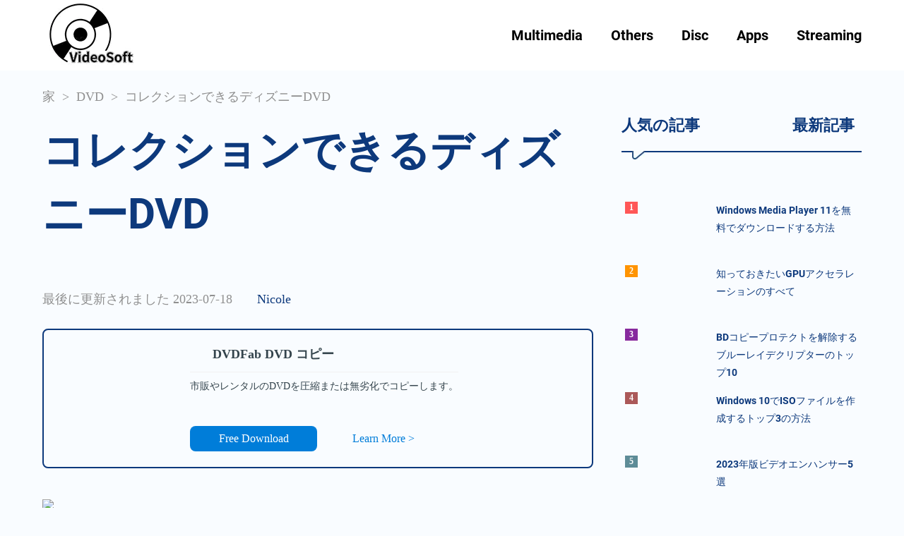

--- FILE ---
content_type: text/html; charset=utf-8
request_url: https://dvdvideosoft.best/ja/disney-dvd
body_size: 34376
content:
<!doctype html>
<html data-n-head-ssr lang="ja" data-n-head="%7B%22lang%22:%7B%22ssr%22:%22ja%22%7D%7D">
<head>
  <title>コレクションできるディズニーDVD</title><meta data-n-head="ssr" charset="utf-8"><meta data-n-head="ssr" name="viewport" content="width=device-width, initial-scale=1.0"><meta data-n-head="ssr" http-equiv="x-dns-prefetch-control" content="on"><meta data-n-head="ssr" name="referrer" content="always"><meta data-n-head="ssr" rel="alternate" hreflang="en" href="https://dvdvideosoft.best/disney-dvd"><meta data-n-head="ssr" rel="alternate" hreflang="x-default" href="https://dvdvideosoft.best/disney-dvd"><meta data-n-head="ssr" rel="alternate" hreflang="ja" href="https://dvdvideosoft.best/ja/disney-dvd"><meta data-n-head="ssr" rel="alternate" hreflang="es" href="https://dvdvideosoft.best/es/disney-dvd"><meta data-n-head="ssr" rel="alternate" hreflang="it" href="https://dvdvideosoft.best/it/disney-dvd"><meta data-n-head="ssr" rel="alternate" hreflang="pt" href="https://dvdvideosoft.best/pt/disney-dvd"><meta data-n-head="ssr" rel="alternate" hreflang="fr" href="https://dvdvideosoft.best/fr/disney-dvd"><meta data-n-head="ssr" rel="alternate" hreflang="de" href="https://dvdvideosoft.best/de/disney-dvd"><meta data-n-head="ssr" rel="alternate" hreflang="tr" href="https://dvdvideosoft.best/tr/disney-dvd"><meta data-n-head="ssr" rel="alternate" hreflang="ko" href="https://dvdvideosoft.best/ko/disney-dvd"><meta data-n-head="ssr" rel="alternate" hreflang="ru" href="https://dvdvideosoft.best/ru/disney-dvd"><meta data-n-head="ssr" rel="alternate" hreflang="da" href="https://dvdvideosoft.best/da/disney-dvd"><meta data-n-head="ssr" rel="alternate" hreflang="nl" href="https://dvdvideosoft.best/nl/disney-dvd"><meta data-n-head="ssr" rel="alternate" hreflang="ar" href="https://dvdvideosoft.best/ar/disney-dvd"><meta data-n-head="ssr" rel="alternate" hreflang="pl" href="https://dvdvideosoft.best/pl/disney-dvd"><meta data-n-head="ssr" rel="alternate" hreflang="el" href="https://dvdvideosoft.best/el/disney-dvd"><meta data-n-head="ssr" rel="alternate" hreflang="sv" href="https://dvdvideosoft.best/sv/disney-dvd"><meta data-n-head="ssr" rel="alternate" hreflang="hu" href="https://dvdvideosoft.best/hu/disney-dvd"><meta data-n-head="ssr" rel="alternate" hreflang="hi" href="https://dvdvideosoft.best/hi/disney-dvd"><meta data-n-head="ssr" rel="alternate" hreflang="th" href="https://dvdvideosoft.best/th/disney-dvd"><meta data-n-head="ssr" rel="alternate" hreflang="bg" href="https://dvdvideosoft.best/bg/disney-dvd"><meta data-n-head="ssr" rel="alternate" hreflang="sr" href="https://dvdvideosoft.best/sr/disney-dvd"><meta data-n-head="ssr" rel="alternate" hreflang="id" href="https://dvdvideosoft.best/id/disney-dvd"><meta data-n-head="ssr" rel="alternate" hreflang="tl" href="https://dvdvideosoft.best/tl/disney-dvd"><meta data-n-head="ssr" rel="alternate" hreflang="zh" href="https://dvdvideosoft.best/zh/disney-dvd"><meta data-n-head="ssr" data-hid="description" name="description" content="この記事では、主にディズニーDVDを取り上げ、売れ筋のディズニーDVDの紹介や、高価なDVD映画の紹介などをしています。もし興味があれば、どんどん読んでください。"><meta data-n-head="ssr" data-hid="keywords" name="keywords" content=""><link data-n-head="ssr" rel="icon" type="image/x-icon" href="/favicon.ico"><link data-n-head="ssr" rel="canonical" href="https://dvdvideosoft.best/ja/disney-dvd"><link data-n-head="ssr" rel="preload" as="image" href="/assets/webp/common/1x_m/icon.webp?t=1639628870488"><link data-n-head="ssr" rel="preconnect" href="https://backend.dvdvideosoft.best/"><link data-n-head="ssr" rel="preload" as="image" href="https://backend.dvdvideosoft.best/dvdvideosoft.best/uploads/images/16491701566911532-3km9tc.jpg"><link rel="preload" href="/_nuxt/app.1701421782504.js" as="script"><link rel="preload" href="/_nuxt/pages/_article.1701421782504.js" as="script"><style data-vue-ssr-id="d88cd7fc:0 1b1e8479:0 cc874480:0 2ee31e91:0 899ee89e:0 d4bf14ce:0 65d28f64:0 4f1878a8:0 53baa76e:0 5d87e8f4:0">.section{min-height:600px;padding-top:6.25rem}@media (max-width:768px){.section{padding-top:5rem}.section.space{padding-top:2.5rem}}*{padding:0;margin:0;outline:none;-webkit-overflow-scrolling:touch}*,:after,:before{box-sizing:border-box}.fl{float:left}.fr{float:right}.clearfix:after,.clearfix:before,.row:after,.row:before{display:table;content:" "}.clearfix:after,.row:after{clear:both}html{-ms-text-size-adjust:100%;-webkit-text-size-adjust:100%;-webkit-tap-highlight-color:rgba(0,0,0,0)}article,aside,details,figcaption,figure,footer,header,hgroup,main,menu,nav,section,summary{display:block}[hidden],template{display:none}a{color:#353c45;text-decoration:none;background-color:transparent}b,strong{font-weight:500}dfn{font-style:italic}h1,h2,h3,h4,h5,h6{font-weight:400}small{font-size:80%}img{vertical-align:middle;border:0}svg:not(:root){overflow:hidden}figure{margin:0}hr{box-sizing:content-box;height:0}pre{overflow:auto}button,input,optgroup,select,textarea{font:inherit;color:inherit}button{overflow:visible}button,select{text-transform:none}button,html input[type=button],input[type=reset],input[type=submit]{-webkit-appearance:button;cursor:pointer}button[disabled],html input[disabled]{cursor:default}button::-moz-focus-inner,input::-moz-focus-inner{padding:0;border:0}input{line-height:normal}input[type=number]::-webkit-inner-spin-button,input[type=number]::-webkit-outer-spin-button{height:auto}input[type=search]{-webkit-appearance:textfield;box-sizing:content-box}input[type=search]::-webkit-search-cancel-button,input[type=search]::-webkit-search-decoration{-webkit-appearance:none}fieldset{padding:.35em .625em .75em;margin:0 2px;border:1px solid silver}legend{border:0}textarea{overflow:auto}optgroup{font-weight:700}table{border-spacing:0;border-collapse:collapse}input,textarea{outline:none}li{list-style-type:none}dd{margin:0}button,input,select,textarea{font-family:inherit;font-size:inherit;line-height:inherit}.col-lg-1,.col-lg-2,.col-lg-3,.col-lg-4,.col-lg-5,.col-lg-6,.col-lg-7,.col-lg-8,.col-lg-9,.col-lg-10,.col-lg-11,.col-lg-12,.col-md-1,.col-md-2,.col-md-3,.col-md-4,.col-md-5,.col-md-6,.col-md-7,.col-md-8,.col-md-9,.col-md-10,.col-md-11,.col-md-12,.col-sm-1,.col-sm-2,.col-sm-3,.col-sm-4,.col-sm-5,.col-sm-6,.col-sm-7,.col-sm-8,.col-sm-9,.col-sm-10,.col-sm-11,.col-sm-12,.col-xs-1,.col-xs-2,.col-xs-3,.col-xs-4,.col-xs-5,.col-xs-6,.col-xs-7,.col-xs-8,.col-xs-9,.col-xs-10,.col-xs-11,.col-xs-12{position:relative;min-height:1px}.col-xs-1,.col-xs-2,.col-xs-3,.col-xs-4,.col-xs-5,.col-xs-6,.col-xs-7,.col-xs-8,.col-xs-9,.col-xs-10,.col-xs-11,.col-xs-12{float:left}.col-xs-12{width:100%}.col-xs-11{width:91.66666667%}.col-xs-10{width:83.33333333%}.col-xs-9{width:75%}.col-xs-8{width:66.66666667%}.col-xs-7{width:58.33333333%}.col-xs-6{width:50%}.col-xs-5{width:41.66666667%}.col-xs-4{width:33.33333333%}.col-xs-3{width:25%}.col-xs-2{width:16.66666667%}.col-xs-1{width:8.33333333%}@media (min-width:768px){.col-sm-1,.col-sm-2,.col-sm-3,.col-sm-4,.col-sm-5,.col-sm-6,.col-sm-7,.col-sm-8,.col-sm-9,.col-sm-10,.col-sm-11,.col-sm-12{float:left}.col-sm-12{width:100%}.col-sm-11{width:91.66666667%}.col-sm-10{width:83.33333333%}.col-sm-9{width:75%}.col-sm-8{width:66.66666667%}.col-sm-7{width:58.33333333%}.col-sm-6{width:50%}.col-sm-5{width:41.66666667%}.col-sm-4{width:33.33333333%}.col-sm-3{width:25%}.col-sm-2{width:16.66666667%}.col-sm-1{width:8.33333333%}}@media (min-width:992px){.col-md-1,.col-md-2,.col-md-3,.col-md-4,.col-md-5,.col-md-6,.col-md-7,.col-md-8,.col-md-9,.col-md-10,.col-md-11,.col-md-12{float:left}.col-md-12{width:100%}.col-md-11{width:91.66666667%}.col-md-10{width:83.33333333%}.col-md-9{width:75%}.col-md-8{width:66.66666667%}.col-md-7{width:58.33333333%}.col-md-6{width:50%}.col-md-5{width:41.66666667%}.col-md-4{width:33.33333333%}.col-md-3{width:25%}.col-md-2{width:16.66666667%}.col-md-1{width:8.33333333%}}@media (min-width:1200px){.col-lg-1,.col-lg-2,.col-lg-3,.col-lg-4,.col-lg-5,.col-lg-6,.col-lg-7,.col-lg-8,.col-lg-9,.col-lg-10,.col-lg-11,.col-lg-12{float:left}.col-lg-12{width:100%}.col-lg-11{width:91.66666667%}.col-lg-10{width:83.33333333%}.col-lg-9{width:75%}.col-lg-8{width:66.66666667%}.col-lg-7{width:58.33333333%}.col-lg-6{width:50%}.col-lg-5{width:41.66666667%}.col-lg-4{width:33.33333333%}.col-lg-3{width:25%}.col-lg-2{width:16.66666667%}.col-lg-1{width:8.33333333%}}@font-face{font-family:Roboto;font-weight:700;font-display:swap;src:url(/fonts/Roboto.woff2) format("woff");unicode-range:U+00??,U+0131,U+0152-0153,U+02bb-02bc,U+02c6,U+02da,U+02dc,U+2000-206f,U+2074,U+20ac,U+2122,U+2191,U+2193,U+2212,U+2215,U+feff,U+fffd}html{font-size:16px}body{font-family:"Verdana,Arial,Helvetica,sans-serif";font-size:1rem;line-height:1.42857143;color:#353c45;background:#f9fcff;font-weight:400;font-display:swap}.h2,.h3,.h4,.h5,.Roboto,b,h1,h2,h3,h4,h5,strong{font-family:Roboto,Palatino,Trebuchet MS;font-weight:700}[lang=ja] .h3,[lang=ja] .h4,[lang=ja] .h5,[lang=ja] .Roboto,[lang=ja] b,[lang=ja] h3,[lang=ja] h4,[lang=ja] h5,[lang=ja] strong,[lang=zh] .h3,[lang=zh] .h4,[lang=zh] .h5,[lang=zh] .Roboto,[lang=zh] b,[lang=zh] h3,[lang=zh] h4,[lang=zh] h5,[lang=zh] strong{font-weight:500}[lang=ja] .content .h3,[lang=ja] .content .h4,[lang=ja] .content .h5,[lang=ja] .content .Roboto,[lang=ja] .content b,[lang=ja] .content h3,[lang=ja] .content h4,[lang=ja] .content h5,[lang=ja] .content strong,[lang=zh] .content .h3,[lang=zh] .content .h4,[lang=zh] .content .h5,[lang=zh] .content .Roboto,[lang=zh] .content b,[lang=zh] .content h3,[lang=zh] .content h4,[lang=zh] .content h5,[lang=zh] .content strong{font-weight:600}.h1,h1{font-size:5rem;line-height:8.75rem;color:#0d397c}.h2,h2{font-size:3.75rem;line-height:5.625rem;color:#0d397c}.h3,h3{font-size:2.25rem}.h3,.h4,h3,h4{line-height:2.5rem;color:#0d397c}.h4,h4{font-size:1.5rem}.b,b{font-weight:700;font-size:1.125rem;line-height:2}img{width:auto}.font-0{font-size:0}h4{font-size:1.25rem}h4,h5{line-height:1.2;font-weight:400}h5{font-size:1.125rem}p{line-height:1.5}.tc{text-align:center}.tl{text-align:left}.tr{text-align:right}.ov-hide{overflow:hidden}.w-auto{width:auto}.hide{display:none}.show{display:block}.img-responsive{max-width:100%}.flex{display:flex}.text-ellipsis{overflow:hidden;text-overflow:ellipsis;white-space:nowrap}.wait-loading.btn-default{border:0}.btn-default{display:inline-block;font-family:Roboto,Palatino,Trebuchet MS;font-weight:700;min-width:11.25rem;height:2.5rem;line-height:2.25rem;position:relative;color:#0d397c;text-align:center;cursor:pointer;background:#f9fcff;border:2px solid #0d397c;border-radius:20px;padding:0 .9375rem}.btn-default:active,.btn-default:focus,.btn-default:hover{color:#f9fcff;background:#0d397c;border-color:#0d397c}.icon_cursor{font-size:0;cursor:pointer}.icon_cursor.active .hover{display:inline-block}.icon_cursor.active .default,.icon_cursor .hover{display:none}.icon_cursor:hover .hover{display:inline-block}.icon_cursor:hover .default{display:none}.wrapper{position:relative}.container{max-width:1240px;margin:0 auto;padding:0 40px}.os-switch{width:15.625rem;height:1.75rem;margin-top:1.25rem;font-size:0;line-height:1.75rem;background-color:rgba(0,0,0,.3);border-radius:14px}.os-switch.single-os{width:9.375rem}.os-switch.single-os a{width:100%}.os-switch a{display:inline-block;width:50%;height:100%;font-size:1rem;text-align:left;text-indent:1.25rem;cursor:pointer;background-color:transparent;border-radius:14px;opacity:.6}.os-switch a i{margin-right:.25rem;vertical-align:middle}.os-switch a i[class*=selected]{display:none}.os-switch a i[class*=mac]{position:relative;top:-.125rem}.os-switch a .event{color:#fff;opacity:1}.os-switch a .event i{display:none}.os-switch a .event i+i{display:inline-block}.os-switch a:active{color:#fff;opacity:1}.os-switch a:active i{display:none}.os-switch a:active i+i{display:inline-block}.os-switch a.selected,.os-switch a[selected]{color:#fff;background-color:rgba(0,0,0,.5);opacity:1}.os-switch a.selected i,.os-switch a[selected] i{display:none}.os-switch a.selected i:last-child,.os-switch a[selected] i:last-child{display:inline-block}@media (min-width:1024px){.os-switch a:hover{color:#fff;opacity:1}.os-switch a:hover i{display:none}.os-switch a:hover i+i{display:inline-block}}.btn,.btn-padding{padding:0 15px}.btn{display:inline-block;min-width:174px;height:48px;font-size:16px;line-height:48px;cursor:pointer;border-radius:100px;text-align:center}.anchor:target{padding-top:5.3125rem;margin-top:-5.3125rem}@media (min-width:2560px){.container{max-width:1600px}}@media (max-width:1024px){.container{padding:0 20px}}@media (max-width:768px){html{font-size:14px}.container{padding:0 1.25rem}.subpage-wrap .subpage-container{padding:0}.subpage-wrap .subpage-container .subpage-content{padding:0 12px;margin-right:0}.os-switch{margin:1.25rem auto 0}.h1,h1{font-size:2.375rem;line-height:3.125rem}.h2,h2{font-size:2rem;line-height:2.5rem}.h3,h3{font-size:1.75rem;line-height:2rem}}@media (max-width:660px){.container{padding:0 10px}}.icon_anime,.icon_back_h,.icon_back_n,.icon_download-video,.icon_dvdvideosoft,.icon_hot-articles,.icon_lang_h,.icon_lang_n,.icon_language,.icon_line,.icon_menu,.icon_note,.icon_person,.icon_pickreview,.icon_toptenreview{display:inline-block;background:url(/assets/webp/common/1x_m/icon.webp?t=1639628870488) no-repeat;background-size:26.5625rem 19.375rem}.icon_anime,.icon_download-video,.icon_hot-articles{width:5.625rem;height:4.375rem}.icon_back_h,.icon_back_n{width:3.125rem;height:3.125rem}.icon_lang_h,.icon_lang_n{width:.6875rem;height:.4375rem}.icon_note,.icon_person{width:1.25rem;height:1rem}.icon_anime{background-position:-17.875rem -7.5rem}.icon_back_h{background-position:-13.75rem -15rem}.icon_back_n{background-position:-18.125rem -15rem}.icon_download-video{background-position:0 -15rem}.icon_dvdvideosoft{background-position:-17.875rem 0;width:8.6875rem;height:6.25rem}.icon_hot-articles{background-position:-6.875rem -15rem}.icon_lang_h{background-position:-17.875rem -13.125rem}.icon_lang_n{background-position:-19.8125rem -13.125rem}.icon_language{background-position:-24.75rem -7.5rem;width:1.25rem;height:1.25rem}.icon_line{background-position:-22.5rem -15rem;width:1.125rem;height:.8125rem}.icon_menu{background-position:-13.75rem -7.5rem;width:2rem;height:2rem}.icon_note{background-position:-24.75rem -10rem}.icon_person{background-position:-13.75rem -10.75rem}.icon_pickreview{background-position:0 0;width:16.625rem;height:6.25rem}.icon_toptenreview{background-position:0 -7.5rem;width:12.5rem;height:6.25rem}
.con-header{position:fixed;top:0;left:0;right:0;z-index:99}
.mobile[data-v-e43ccb66]{display:none}.nav[data-v-e43ccb66]{width:100%;height:6.25rem;background:#fff}.nav .nav-box[data-v-e43ccb66]{height:6.25rem;position:relative;display:flex;align-items:center;justify-content:space-between}.nav .nav-box .logo[data-v-e43ccb66]{display:flex;align-items:center;font-size:0}.nav .nav-box .con_ul[data-v-e43ccb66]{display:flex}.nav .nav-box .con_ul li[data-v-e43ccb66]{position:relative}.nav .nav-box li[data-v-e43ccb66]{padding:0 1.25rem;display:flex;justify-content:center;align-items:center;cursor:pointer}.nav .nav-box li[data-v-e43ccb66]:last-child{padding-right:0}.nav .nav-box li .nav-title[data-v-e43ccb66]{display:flex;align-items:center;height:100%;font-size:1.25rem;line-height:2.5rem;color:#000;position:relative}.nav .nav-box li .nav-title[data-v-e43ccb66]:before{content:"";display:inline-block;position:absolute;width:100%;bottom:2px;border-bottom:.125rem solid transparent}.nav .nav-box li.active .nav-title[data-v-e43ccb66],.nav .nav-box li:hover .nav-title[data-v-e43ccb66]{color:#f41c45}.nav .nav-box li.active .nav-title[data-v-e43ccb66]:before,.nav .nav-box li:hover .nav-title[data-v-e43ccb66]:before{border-color:#f41c45}@media (max-width:768px){.nav[data-v-e43ccb66]{height:5rem}.nav .pc[data-v-e43ccb66]{display:none}.nav .mobile[data-v-e43ccb66]{display:block;z-index:99;width:100%}.nav .mobile_icon[data-v-e43ccb66]{transform:scale(.6)}.logo[data-v-e43ccb66]{font-size:0;display:flex;align-items:center}.logo .icon_logo[data-v-e43ccb66]{transform:scale(.7);margin-left:-15%}.con-inner[data-v-e43ccb66]{display:flex;align-items:center;justify-content:space-between;height:100%}.con-inner span[data-v-e43ccb66]{color:#0d397c;line-height:3.375rem;font-size:2rem;margin-left:-.3125rem}.nav .nav-box li[data-v-e43ccb66]{width:100%}.con-p-nav[data-v-e43ccb66]{height:5rem}.con-p-nav[data-v-e43ccb66]:after{position:absolute;bottom:0;left:0;width:100%;height:.0625rem;content:"";background-image:linear-gradient(90deg,rgba(211,251,251,.99608) 0,#fbdd97)}.con-p-nav .icon_menu[data-v-e43ccb66]{margin-left:auto}.con-p-nav .nav-list-box[data-v-e43ccb66]{position:fixed;left:0;width:100%;height:100%;z-index:99;background:rgba(0,0,0,.6)}.con-p-nav .nav-list[data-v-e43ccb66]{padding:1.25rem;background:#fff;margin:0}.con-p-nav .nav-list li[data-v-e43ccb66]{float:none}.con-p-nav .nav-list li .nav-title[data-v-e43ccb66]{display:block;border:0;color:#353c45;padding:.625rem 0}}.con_ul[data-v-e43ccb66]{position:relative;margin-left:1.25rem}.con_ul .article_panel[data-v-e43ccb66]{position:absolute;left:-3rem;top:2.5rem;width:12.25rem;display:none;border-radius:6px;box-shadow:0 5px 5px rgba(0,0,0,.3);padding:1rem 0}.con_ul li:hover .article_panel[data-v-e43ccb66]{display:flex;flex-direction:column;justify-content:center;align-items:center}.article_panel[data-v-e43ccb66]{width:100%;text-align:left;text-indent:1.25rem;border:1px solid #e4ecee;background:#fff;z-index:55}.article_panel li[data-v-e43ccb66]{width:100%;height:100%;min-height:2rem;padding:0}.article_panel li:hover a[data-v-e43ccb66]{color:#f41c45}.article_panel li a[data-v-e43ccb66]{display:inline-block;width:100%;height:100%;font-size:.9rem}
.con-back-top{width:3.125rem;height:3.125rem;border-radius:4px;position:fixed;right:calc((100% - 1300px)/2);bottom:12%;z-index:91;cursor:pointer;outline:none;display:flex;justify-content:center;align-items:center}.con-back-top .icon_back_h,.con-back-top:hover .icon_back_n{display:none}.con-back-top:hover .icon_back_h{display:inline-block}@media (max-width:1316px){.con-back-top{right:1rem}}
.con-article .flex{justify-content:space-between}.con-article .author-box,.con-article .nav-box{font-size:1.125rem;font-weight:400;color:#909090;padding-top:1.5625rem;margin-bottom:1.1875rem}.con-article .author-box a,.con-article .nav-box a{color:#909090}.con-article .author-box a:hover,.con-article .nav-box a:hover{color:#f41c45}.con-article .author-box .col,.con-article .nav-box .col{color:#0d397c;display:inline-block}.con-article .author-box .pd,.con-article .nav-box .pd{padding:0 .3125rem}.con-article .article-background{margin-bottom:1.25rem}.con-article .article-background img{max-width:100%}.con-article .author-box a{padding-left:1.875rem}.con-article .banner-title{font-size:3.75rem;font-weight:700;color:#0d397c;line-height:5.625rem;margin-bottom:2.375rem;word-wrap:break-word}.con-article .mb{margin-bottom:5.8125rem}.con-article .container-box{max-width:49.625rem;width:100%}.con-article .contents-box h2{font-size:3rem;font-weight:700;line-height:3.75rem;margin-bottom:3.125rem;color:#0d397c;padding:.9375rem 0 1.1875rem;border-bottom:.125rem solid #0d397c;position:relative;z-index:-1}.con-article .contents-box h2:after{content:"";position:absolute;left:.9375rem;bottom:-.8125rem;background:url(/assets/webp/common/1x_m/icon.webp?t=1639628870488) no-repeat;background-size:26.5625rem 19.375rem;background-position:-22.5rem -15rem;width:1.125rem;height:.8125rem}.con-article .contents-box h2 a{color:#0d397c}.con-article .contents-box h3,.con-article .contents-box h4{font-size:1.75rem;font-weight:700;margin-bottom:1.875rem;color:#353c45}.con-article .contents-box h4{font-size:1.375rem}.con-article .contents-box li,.con-article .contents-box p{margin-bottom:1.875rem;color:#353c45;line-height:2.25rem;font-size:1.1875rem}.con-article .contents-box li img,.con-article .contents-box p img{max-width:100%;width:100%;height:auto}.con-article .contents-box li{list-style:inside}.con-article .contents-box li p{display:inline-block;margin-bottom:0}.con-article .contents-box img[src*="data:image/gif;base64"]{background:#eee}.con-article .contents-box a{color:#1a7ff2}.con-article .contents-box a:hover{-webkit-text-decoration:revert;text-decoration:revert}.con-article .contents-box .Table-of-contents{position:relative;z-index:2}.con-article .contents-box a[id]:before,.con-article .contents-box a[name]:before{content:"";display:block;padding-top:100px;margin-top:-100px}.con-article .contents-box .article-table,.con-article .contents-box .Table-box{overflow-x:scroll}.con-article .contents-box table{width:100%}.con-article .contents-box table td{padding:10px;border-right:1px solid #c9b1b1}.con-article .contents-box table td:last-child{border-right:none}.con-article .contents-box table tr:nth-child(2n){background:#f7f4f8}.con-article .contents-box table tr:nth-child(odd){background:#e8e7ea}.con-article .contents-box table tr p{margin:0}.con-article .contents-box iframe{width:100%}.con-article .con_posts{border-top:.0625rem solid #f3f3f3;padding-bottom:4.375rem}.con-article .con_posts .posts-conter{margin-top:0;margin-bottom:0}.con-article .con_posts .article-list{margin-top:2.5rem}.con-article .list-fixed-box{max-width:21.25rem;width:100%;margin-left:30px}.con-article .list-fixed-box .list-fixed{max-width:21.25rem}.con-article .list-fixed-box .base-sticky{position:fixed;top:6.875rem}.con-article #list_fixed .roboto-list{max-height:40vh;overflow-y:scroll}.con-article #list_fixed .roboto-list::-webkit-scrollbar{width:.3125rem;height:.3125rem}.con-article #list_fixed .roboto-list::-webkit-scrollbar-thumb{width:14.625rem;border-radius:.9375rem;background:#0d397c}.con-article #list_fixed .roboto-list::-webkit-scrollbar-track{background:#fff}.con-article #list_fixed h2{font-size:1.375rem;line-height:1.0625rem;padding-bottom:1.75rem;margin-bottom:3.125rem;color:#0d397c;border-bottom:.125rem solid #0d397c;position:relative}.con-article #list_fixed h2:after{content:"";position:absolute;left:.9375rem;bottom:-.8125rem;background:url(/assets/webp/common/1x_m/icon.webp?t=1639628870488) no-repeat;background-size:26.5625rem 19.375rem;background-position:-22.5rem -15rem;width:1.125rem;height:.8125rem}.con-article #list_fixed h2 a{color:#0d397c}.con-article #list_fixed .text-box{margin-bottom:1.5rem}.con-article #list_fixed .title{font-size:1rem;color:#0d397c;line-height:1.75rem;margin-bottom:1.125rem}.con-article #list_fixed .title:hover{color:#f41c45}.con-article #list_fixed .title-box{cursor:pointer;display:-webkit-box;-webkit-box-orient:vertical;-webkit-line-clamp:2;overflow:hidden}.con-article #list_fixed .title-box:hover .sid-close-n{background-position:-5.625rem 0}.con-article #list_fixed .title-box:hover .sid-open-n{background-position:-2rem -2.9375rem}.con-article #list_fixed .text{font-size:.875rem;font-weight:400;color:#353c45;line-height:1.5rem;margin-bottom:.25rem;display:block}.con-article #list_fixed .text:hover{-webkit-text-decoration:revert;text-decoration:revert}.con-article .answer{box-sizing:border-box;overflow:hidden;transition:height .5s;overflow-y:auto;margin-top:.9375rem}.con-article .answer::-webkit-scrollbar{width:.3125rem;height:.3125rem}.con-article .answer::-webkit-scrollbar-thumb{width:14.625rem;border-radius:.9375rem;background:#a9eaff}.con-article .answer::-webkit-scrollbar-track{background:#fff}@media (max-width:1024px){.con-article .list-fixed-box{display:none}.con-article .flex{display:block}.con-article .container-box{max-width:none}}@media (max-width:768px){.con-article .banner-title{font-size:2.375rem;line-height:3.125rem;padding-right:0}.con-article .contents-box h2{font-size:2rem;line-height:2.75rem}.con-article .article-background div{padding-top:56%;position:relative;width:100%}.con-article .article-background img{position:absolute;left:0;top:0;width:100%;height:100%}}@media (max-width:640px){.m-wrap .con-ft{padding-bottom:4rem}}
.ads-box[data-v-1df4c9aa]{display:flex;padding:.625rem 0 1.25rem;width:100%;flex-direction:column}.ads-box .ads-item[data-v-1df4c9aa]{display:flex;flex-shrink:0;border-radius:.5rem;border:.125rem solid #0d397c;padding:1.375rem .75rem;overflow:hidden;margin-bottom:1.25rem}.ads-box .ads-item[data-v-1df4c9aa]:not(last-child){margin-right:.625rem}.ads-box .ads-item .ads-img-box[data-v-1df4c9aa]{margin-right:.9375rem}.ads-box .ads-item .ads-img-box img[data-v-1df4c9aa]{height:9.375rem;margin-right:1.875rem}.ads-box .ads-item .ads-img-box .three-banner-img[data-v-1df4c9aa]{width:10rem;height:auto;margin-right:0}.ads-box .ads-item .ads-text-box[data-v-1df4c9aa]{display:flex;flex-direction:column;justify-content:space-between}.ads-box .ads-item .ads-text-box .ads-title[data-v-1df4c9aa]{display:flex;font-size:1.125rem;font-weight:700;padding-bottom:.625rem;padding-right:.625rem;margin-bottom:.625rem;border-bottom:1px solid #f1f1f1;position:relative;cursor:pointer}.ads-box .ads-item .ads-text-box .ads-title .ads-title-logo[data-v-1df4c9aa]{display:flex;align-items:center}.ads-box .ads-item .ads-text-box .ads-title .ads-title-logo img[data-v-1df4c9aa]{width:1.5em;margin-right:.3125rem}.ads-box .ads-item .ads-text-box .ads-title .ads-title-text[data-v-1df4c9aa]{color:#34444c}.ads-box .ads-item .ads-text-box .ads-title .ads-title-show[data-v-1df4c9aa]{position:absolute;right:.3125rem}.ads-box .ads-item .ads-text-box .ads-desc[data-v-1df4c9aa]{font-size:.875rem;margin-bottom:.9375rem;color:#34444c}.ads-box .ads-item .ads-text-box .ads-button a[data-v-1df4c9aa]{text-align:center;margin-bottom:.9375rem}.ads-box .ads-item .ads-text-box .ads-button a span[data-v-1df4c9aa]{display:inline-block;min-width:11.25rem;text-align:center;height:2.25rem;line-height:2.25rem;border-radius:.5rem}.ads-box .ads-item .ads-text-box .ads-button a .ads-button-text[data-v-1df4c9aa]{background:#007dd9;color:#fff}.ads-box .ads-item .ads-text-box .ads-button a .ads-button-text[data-v-1df4c9aa]:hover{background:#0368b1}.ads-box .ads-item .ads-text-box .ads-button a .ads-more[data-v-1df4c9aa]{color:#007dd9}.ads-box .ads-item .ads-text-box .ads-button a .ads-more[data-v-1df4c9aa]:hover{text-decoration:underline}.ads-box .ads-item .ads-text-box .ads-button-side[data-v-1df4c9aa]{text-align:center}.ads-box .ads-item .ads-text-box .ads-button-side a span[data-v-1df4c9aa]{width:45%;min-width:0}.ads-box .ads-item .ads-text-box .deep-banner .ads-desc[data-v-1df4c9aa],.ads-box .ads-item .ads-text-box .deep-banner .ads-title .ads-title-text[data-v-1df4c9aa]{color:#fff}.ads-box .pd0[data-v-1df4c9aa]{padding-bottom:0}@media (max-width:1230px) and (max-width:468px){.ads-box .ads-item[data-v-1df4c9aa]{flex-direction:column-reverse;margin-bottom:1.25rem}.ads-box .ads-item .ads-more[data-v-1df4c9aa]{margin-bottom:.625rem}.ads-box .ads-item .ads-img-box[data-v-1df4c9aa]{display:flex;align-items:center}.ads-box .ads-item .ads-img-box img[data-v-1df4c9aa]{width:10rem;height:auto;margin-left:auto;margin-right:auto!important}.ads-box .ads-item .ads-button[data-v-1df4c9aa]{display:flex;flex-direction:column;align-items:center}.ads-box .ads-item .ads-button a[data-v-1df4c9aa]{margin-left:auto;margin-right:auto}}.ads-box-side[data-v-1df4c9aa]{width:21.875rem;flex-direction:column;margin-right:1.25rem}.ads-box-side .ads-item[data-v-1df4c9aa]{flex-direction:column-reverse;margin-bottom:1.25rem}.ads-box-side .ads-item .ads-more[data-v-1df4c9aa]{margin-bottom:.625rem}.ads-box-side .ads-item .ads-img-box[data-v-1df4c9aa]{display:flex;align-items:center}.ads-box-side .ads-item .ads-img-box img[data-v-1df4c9aa]{width:90%;height:auto;margin:0 auto}@media (max-width:1024px){.ads-box-side[data-v-1df4c9aa]{display:none}}
.top-list-box[data-v-7020b8b2]{padding-bottom:2.5rem}.sidebar-title[data-v-7020b8b2]{color:#fff;border-radius:10px;box-sizing:border-box}.sidebar-title h2[data-v-7020b8b2]{font-size:1.125rem;line-height:3rem;font-weight:700;display:flex;justify-content:space-between}.sidebar-title h2 span[data-v-7020b8b2]{margin-right:.625rem;cursor:pointer}.sidebar-title h2 span[data-v-7020b8b2]:hover{color:#f41c45}.sidebar-title i[data-v-7020b8b2]{vertical-align:middle;position:relative;margin:0 .1875rem;top:-.125rem}.sidebar-latest h2[data-v-7020b8b2]:after{left:18.9375rem!important}.sidebar-item[data-v-7020b8b2]{padding:.3125rem;margin:.625rem 0;display:flex;display:-webkit-flex;border-radius:.3125rem;font-weight:500}.sidebar-item[data-v-7020b8b2]:hover{cursor:pointer}.sidebar-item:hover h3[data-v-7020b8b2]{color:#f41c45}.sidebar-item-image[data-v-7020b8b2]{position:relative;height:3.5rem;flex:1.2;margin-right:.5rem}.sidebar-item-image img[data-v-7020b8b2]{width:100%;height:auto}.sidebar-item-image .sidebar-item-icon[data-v-7020b8b2]{position:absolute;top:0;left:0;color:#fff;font-weight:700;font-size:.75rem;text-align:center;width:1.2rem;height:1.2rem;background:#fff}.sidebar-item-image .sidebar-item-icon div[data-v-7020b8b2]{width:1.1rem;height:1.05rem;line-height:1rem}.sidebar-item-title[data-v-7020b8b2]{flex:2}.sidebar-item-title h3[data-v-7020b8b2]{font-size:.875rem;overflow:hidden;text-overflow:ellipsis;display:-webkit-box;-webkit-line-clamp:4;-webkit-box-orient:vertical;line-height:1.8}.side-articles-showmore[data-v-7020b8b2]{margin-top:1rem;text-align:right;color:#0d397c;font-size:1rem}.side-articles-showmore span[data-v-7020b8b2]{cursor:pointer}.side-articles-showmore span[data-v-7020b8b2]:hover{color:#f41c45}.side-articles-showmore span span[data-v-7020b8b2]{font-size:1.125rem}.less-height[data-v-7020b8b2]{max-height:0;padding-top:0;overflow:hidden;transition:max-height .5s,padding-top .5s}.more-height[data-v-7020b8b2]{max-height:90px;padding-top:.3125rem}
.con_posts .posts-title{display:flex;justify-content:space-between;align-items:center}.con_posts .btn-default{font-size:1.1875rem}.con_posts .posts-conter{margin:1rem -1%}.con_posts .posts-conter .article-list{display:inline-block;vertical-align:top;margin:3.125rem 1.5%;width:30.3%}.con_posts .posts-conter .img-box{position:relative}.con_posts .posts-conter .img-box a{display:block}.con_posts .posts-conter .img-box img{width:100%;min-height:13.1875rem;-o-object-fit:cover;object-fit:cover;background:#eee}.con_posts .posts-conter .img-box i{position:absolute}.con_posts .posts-conter .article{padding:0 1.5625rem}.con_posts .posts-conter .article-title{margin-top:2.5rem;margin-bottom:.8125rem;height:5rem;overflow:hidden;text-overflow:ellipsis;display:-webkit-box;-webkit-line-clamp:2;-webkit-box-orient:vertical}.con_posts .posts-conter .article-title a{color:#0d397c}.con_posts .posts-conter .article-title a:hover{text-decoration:underline}.con_posts .posts-conter .article-desc{color:#353c45;font-size:1.125rem;line-height:2.25rem;height:8.75rem;overflow:hidden;text-overflow:ellipsis;display:-webkit-box;-webkit-line-clamp:4;-webkit-box-orient:vertical;margin-bottom:1.5rem}.con_posts .posts-conter .user-info{padding-top:1.75rem;border-top:1px solid #f3f4f4}.con_posts .posts-conter .user-info i{margin-right:.3125rem;margin-bottom:-2px}.con_posts .posts-conter .user-info a,.con_posts .posts-conter .user-info span{display:inline-block;font-size:.875rem;color:#909090;margin-right:.9375rem}.con_posts .posts-conter .user-info a:hover{color:#f41c45}.con_posts .paging-box{margin-bottom:2.8125rem}.con_posts .paging-box ul{display:flex;justify-content:center}.con_posts .paging-box li{border:1px solid #0d397c;margin-right:10px}.con_posts .paging-box li:hover{background:#0d397c}.con_posts .paging-box li:hover a{color:#fff}.con_posts .paging-box li a{width:2.75rem;height:2.75rem;display:block;display:flex;align-items:center;justify-content:center;font-weight:400;color:#0d397c}.con_posts .paging-box .active{background:#0d397c}.con_posts .paging-box .active a{color:#fff}.con_posts .paging-box .disabled{background-color:#ccc;pointer-events:none;cursor:not-allowed;border:none}.con_posts .paging-box li:last-child{margin-right:0}@media (max-width:1024px){.con_posts .posts-conter{margin:0 auto 1.875rem;display:flex;flex-wrap:wrap;justify-content:space-between}.con_posts .posts-conter .article-list{width:48%;margin:1.875rem 0}.con_posts .posts-conter .article{padding:0}.con_posts .posts-conter .article-title{margin-top:1.25rem;height:2.8125rem;margin-bottom:0;text-overflow:ellipsis;display:-webkit-box;-webkit-line-clamp:1;-webkit-box-orient:vertical}.con_posts .posts-conter .article-desc{margin-bottom:.625rem;height:7rem;-webkit-line-clamp:3;-webkit-box-orient:vertical}.con_posts .posts-conter .user-info{padding-top:.625rem}}@media (max-width:768px){.con_posts .paging-box li a{width:2.1875rem;height:2.1875rem}.con_posts .posts-conter{flex-direction:column}.con_posts .posts-conter .article-list{width:100%}}
.con-ft[data-v-2057e2f4]{position:relative;padding:3.4375rem 0 3.75rem;color:#fff;background:#000}.con-ft[data-v-2057e2f4]:before{position:absolute;top:-.125rem;left:0;width:100%;height:.125rem;content:"";background:#ddd}.footer[data-v-2057e2f4]{display:flex;flex-wrap:nowrap}.foot-links[data-v-2057e2f4]{width:100%}ul .footer-col-title[data-v-2057e2f4]{margin-bottom:2.4375rem;font-size:1.625rem;color:#fff;line-height:1.385;font-weight:400}ul li[data-v-2057e2f4]{margin-bottom:1.125rem}ul li[data-v-2057e2f4],ul li a[data-v-2057e2f4]{font-size:1rem;line-height:1.75}ul li a[data-v-2057e2f4]{color:#fff}ul li a[data-v-2057e2f4]:hover{color:#6594db}ul .sub-input[data-v-2057e2f4]{position:relative;max-width:27.5rem;margin:1.25rem 0 0;display:flex;align-items:center}ul .sub-input .gosub[data-v-2057e2f4]{display:inline-block;min-width:6.875rem;height:2.5rem;line-height:2.5rem;border-radius:1.25rem;font-size:1.125rem;background:transparent;text-align:center;position:absolute;right:.125rem;cursor:pointer;font-weight:700;transition:.3s;padding:0 .625rem}ul .sub-input .gosub[data-v-2057e2f4]:hover{color:#fff;background:#ffa800}ul .sub-input input[data-v-2057e2f4]{width:100%;outline:0;height:2.875rem;border-radius:1.4375rem;border:.125rem solid #224e92;color:#5c7eb0;background:#07285b;padding:0 7.5rem 0 1.25rem;font-size:1.125rem}ul .sub-input input[data-v-2057e2f4]:focus,ul .sub-input input[data-v-2057e2f4]:hover{border:.125rem solid #2759a6}ul .sub-input input[data-v-2057e2f4]:focus{color:#fff}ul .sub-input input[data-v-2057e2f4]::-moz-placeholder{color:#5c7eb0}ul .sub-input input[data-v-2057e2f4]:-ms-input-placeholder{color:#5c7eb0}ul .sub-input input[data-v-2057e2f4]::-ms-input-placeholder{color:#5c7eb0}ul .sub-input input[data-v-2057e2f4]::placeholder{color:#5c7eb0}.footer-pl li[data-v-2057e2f4]:not(.footer-col-title){margin-bottom:1.5625rem;width:30%;display:inline-block}.shares[data-v-2057e2f4]{padding:.9375rem 0 0}.shares a[data-v-2057e2f4]{font-size:0;display:inline-block;margin-right:1.25rem}.shares a[data-v-2057e2f4]:last-child{margin-right:0}.footer_bottom .footer_copyright[data-v-2057e2f4]{padding-top:1.5625rem;border-top:1px solid #1c4d98;display:flex;justify-content:space-between;margin-top:.5rem;align-items:center}.footer_bottom .footer_copyright .copy-right a[data-v-2057e2f4]{color:#fff;font-size:1rem;line-height:1.75;padding-left:1.25rem}.footer_bottom .footer_copyright .copy-right a[data-v-2057e2f4]:hover{color:#6594db}.footer_bottom .langs[data-v-2057e2f4]{position:relative;cursor:pointer}.footer_bottom .show_lang_border[data-v-2057e2f4]{display:flex;align-items:center}.footer_bottom .show_lang_border .icon_language[data-v-2057e2f4]{margin-right:.625rem}.footer_bottom .show_lang_border .icon_lang_h[data-v-2057e2f4],.footer_bottom .show_lang_border .icon_lang_n[data-v-2057e2f4]{margin-left:.625rem}.footer_bottom .show_lang_border[data-v-2057e2f4]:hover{color:#fff}.footer_bottom .langs-block[data-v-2057e2f4]{width:8.75rem;position:absolute;bottom:2.5rem;z-index:11;padding:1.125rem 2.4375rem 0;background:#fff;right:-10%;border-radius:.3125rem}.footer_bottom .langs-block ul[data-v-2057e2f4]{display:flex;flex-wrap:wrap}.footer_bottom .langs-block li[data-v-2057e2f4]{width:100%;margin-bottom:0}.footer_bottom .langs-block li a[data-v-2057e2f4]{font-size:1rem;line-height:1;display:flex;align-items:center;text-align:left;color:#353c45;padding:.9375rem 0}.footer_bottom .langs-block li a[data-v-2057e2f4]:hover{color:#1a7ff2}.footer_bottom .langs-block .langs-sort[data-v-2057e2f4]{font-size:1rem;line-height:1;font-weight:700;color:#0d397c;padding:.5rem 0 .625rem;border-bottom:1px solid #f3f4f4}@media (max-width:1240px){.footer[data-v-2057e2f4]{flex-wrap:wrap;justify-content:space-between}}@media (max-width:768px){.con-ft[data-v-2057e2f4]{width:100%}.footer .foot-links[data-v-2057e2f4]{width:100%;padding:0 1.25rem;margin-top:1.25rem}.footer .foot-links .footer-col-title[data-v-2057e2f4]{margin-bottom:1.25rem}.footer_bottom .footer_copyright[data-v-2057e2f4]{display:block;text-align:center}.footer_bottom .show_lang_border[data-v-2057e2f4]{margin-top:.9375rem;justify-content:flex-end}.footer_bottom .langs-block[data-v-2057e2f4]{width:auto;right:0;text-align:left;padding:1.125rem .9375rem 0}.footer_bottom .langs-block li[data-v-2057e2f4]{width:32%}}
@media (max-width:640px){.con-ft{padding:2.125rem 0}.footer .foot-links{padding:0}}</style>

      <!-- Global site tag (gtag.js) - Google Analytics -->
      <script async src="https://www.googletagmanager.com/gtag/js?id=UA-159575445-2"></script>
      <script>
        window.dataLayer = window.dataLayer || [];
        function gtag(){dataLayer.push(arguments);}
        gtag('js', new Date());
    
        gtag('config', 'UA-159575445-2');
      </script></head>
<body >
<div data-server-rendered="true" id="__nuxt"><div id="__layout"><div class="wrapper pc-wrap"><div id="j_page_header" class="con-header"><div class="nav" data-v-e43ccb66><div class="container" data-v-e43ccb66><nav class="nav-box pc" data-v-e43ccb66><a href="/ja/?medium=top_nav_logo" target="_self" class="Roboto logo" data-v-e43ccb66><i class="icon_dvdvideosoft" data-v-e43ccb66></i>
        DVDVideosoft
      </a> <ul class="con_ul" data-v-e43ccb66><li data-v-e43ccb66><a href="/ja/multimedia/" class="Roboto nav-title" data-v-e43ccb66>
            Multimedia
          </a> <ul class="article_panel Roboto" data-v-e43ccb66><li data-v-e43ccb66><a href="/ja/video/" data-v-e43ccb66>
                Video
              </a></li><li data-v-e43ccb66><a href="/ja/image/" data-v-e43ccb66>
                Image
              </a></li><li data-v-e43ccb66><a href="/ja/audio/" data-v-e43ccb66>
                Audio
              </a></li></ul></li><li data-v-e43ccb66><a href="/ja/others/" class="Roboto nav-title" data-v-e43ccb66>
            Others
          </a> <!----></li><li data-v-e43ccb66><a href="/ja/disc/" class="Roboto nav-title" data-v-e43ccb66>
            Disc
          </a> <ul class="article_panel Roboto" data-v-e43ccb66><li data-v-e43ccb66><a href="/ja/dvd/" data-v-e43ccb66>
                DVD
              </a></li><li data-v-e43ccb66><a href="/ja/blu-ray/" data-v-e43ccb66>
                Blu-ray
              </a></li><li data-v-e43ccb66><a href="/ja/uhd/" data-v-e43ccb66>
                UHD
              </a></li></ul></li><li data-v-e43ccb66><a href="/ja/apps/" class="Roboto nav-title" data-v-e43ccb66>
            Apps
          </a> <!----></li><li data-v-e43ccb66><a href="/ja/streaming/" class="Roboto nav-title" data-v-e43ccb66>
            Streaming
          </a> <!----></li></ul></nav> <nav class="con-p-nav mobile" data-v-e43ccb66><div class="con-inner" data-v-e43ccb66><a href="/ja/?medium=top_nav_logo" class="Roboto logo" data-v-e43ccb66><i class="mobile_icon icon_dvdvideosoft" data-v-e43ccb66></i>
          DVDVideosoft
        </a> <span class="icon_menu" data-v-e43ccb66></span></div> <div class="nav-list-box" style="display:none;" data-v-e43ccb66><ul class="nav-list clearfix" data-v-e43ccb66><li data-v-e43ccb66><a href="/ja/multimedia/" class="Roboto nav-title" data-v-e43ccb66>
              Multimedia
            </a></li><li data-v-e43ccb66><a href="/ja/others/" class="Roboto nav-title" data-v-e43ccb66>
              Others
            </a></li><li data-v-e43ccb66><a href="/ja/disc/" class="Roboto nav-title" data-v-e43ccb66>
              Disc
            </a></li><li data-v-e43ccb66><a href="/ja/apps/" class="Roboto nav-title" data-v-e43ccb66>
              Apps
            </a></li><li data-v-e43ccb66><a href="/ja/streaming/" class="Roboto nav-title" data-v-e43ccb66>
              Streaming
            </a></li></ul></div></nav></div></div> <!----></div> <div class="section" style="min-height:600px;"><div is-article-page="true" class="con-article"><div class="container"><div class="nav-box"><a href="/ja/">家</a> <span class="pd">&gt;</span> <a href="/ja/dvd/">DVD</a> <span class="pd">&gt;</span> <a href="/ja/disney-dvd">コレクションできるディズニーDVD</a></div> <div class="wrapper mb flex"><div class="container-box"><h1 class="Roboto banner-title">コレクションできるディズニーDVD</h1> <div class="author-box"><span>最後に更新されました</span> <span>2023-07-18</span> <a href="/ja/author/nicole" class="col">Nicole</a></div> <div class="ads-box" data-v-1df4c9aa><div class="ads-item" data-v-1df4c9aa><div class="ads-img-box" style="display:;" data-v-1df4c9aa><img src="[data-uri]" alt="DVDFab DVD コピー" data-v-1df4c9aa></div> <div class="ads-text-box" data-v-1df4c9aa><div data-v-1df4c9aa><div class="ads-title" data-v-1df4c9aa><div class="ads-title-logo" data-v-1df4c9aa><img src="[data-uri]" alt="DVDFab DVD コピー" data-v-1df4c9aa></div> <div class="ads-title-text" data-v-1df4c9aa>
            DVDFab DVD コピー
          </div> <!----></div> <div class="ads-desc" style="display:;" data-v-1df4c9aa>
          市販やレンタルのDVDを圧縮または無劣化でコピーします。
        </div></div> <div class="ads-button" style="display:;" data-v-1df4c9aa><a href="https://dvdfab.cn/mlink/download.php?g=DVDFAB_COPY&amp;ad_channel=dvdvideosoft_best&amp;ad_campaign=general&amp;ad_group=top&amp;ad_content=default" rel="nofollow" data-v-1df4c9aa><span class="ads-button-text" data-v-1df4c9aa>Free Download</span></a> <a href="https://ja.dvdfab.cn/dvd-copy.htm?ad_channel=dvdvideosoft_best&amp;ad_campaign=general&amp;ad_group=top&amp;ad_content=default" target="_blank" rel="nofollow" data-v-1df4c9aa><span class="ads-more" data-v-1df4c9aa>Learn More &gt;</span></a></div></div></div></div> <div class="article-background"><div><img width="754" height="424" src="https://backend.dvdvideosoft.best/dvdvideosoft.best/uploads/images/16491701566911532-3km9tc.jpg"></div></div> <div class="contents-box"><p>DVDの束が、梱包されていたり、貴重な棚のスペースを取っていたりしませんか？Netflixとチルの時代には、DVDは恐竜のようなものですが、その古代のプラスチックを現金に変えることができます。DVDから上手にお金を稼ぐ方法を見ていく前に、まずはディズニーDVDに絞り込んでみましょう。</p>

<h2>
<a name="part1"></a>ディズニーDVD</h2>

<p>ウォルト・ディズニー・スタジオ・ホーム・エンターテイメントが発売するDVDは、ディズニーDVDと呼ばれます。1997年にディズニーの最初のDVDリリースでプリントロゴとしてデビューし、1999年には一部のディズニーVHSバンパーでセミアニメーション版がデビューしましたが、2001年の「白雪姫と7人の小人」のプラチナエディションまで、正式なアニメーション版は与えられなかったのです。</p>

<p><img alt="disney dvd" src="[data-uri]" data-img="https://backend.dvdvideosoft.best/dvdvideosoft.best/uploads/images/16491688011437011-mpqte2.jpg" class="lazyload" lazy="loading" width="637" height="440" /></p>

<h2>
<a name="part2"></a>ディズニーDVDの人気作品とは？</h2>

<p>古典アニメのDVDは1998年に初めて発売されました。レディ・アンド・ザ・トランプ」「リトル・マーメイド」「ジャングル・ブック」などの作品の限定版は、なかなか手に入らないものです。また、ディズニーは後日「ムーラン」「ヘラクレス」のゴールドクラシックコレクションを発行しています。これらのDVDには、おまけや歌の音楽も付いていた。コレクターズ・エディションに収録されているその他の注目作は、「ターラン」と「アトランティス・ザ・ロスト・エンパイア」である。コレクターズ・エディションは、入手困難なDVDセットとして高い人気を誇っています。</p>

<h2>
<a name="part3"></a>ディズニー・スペシャル・エディションとは？</h2>

<p>ディズニー・スペシャル・エディションは、様々なボーナス映像が含まれることもある、名作映画の限定コレクションです。ボーナス機能は、復刻版ピーターパンDVD、眠れる森の美女の2枚組、ムーランの2枚組に搭載されていますが、すべてのスペシャル・エディションに搭載されているわけではありません。例えば、「オリバー＆カンパニー」や「ジェームズと巨大な桃」は、基本的に初回DVD発売時と同じである。そのため、DVDを購入する前に、タイトルの説明を読んでおくとよいでしょう。</p>

<h2>
<a name="part4"></a>ディズニーの限定版で人気の高いDVDはありますか？</h2>

<p>ユニークなプレゼントをお探しなら、「ウォルト・ディズニー・トレジャーズ」はいかがでしょうか。このDVDは2枚組のパッケージで、最も価値のあるものの一つです。ヴィンテージ・カートゥーンやテレビ番組のエピソードが、それぞれのDVDに収録されています。この素敵な缶カバーに入ったタイトルの中には、「ミッキーマウス・イン・リビングカラー」や「ディズニーランドU.S.A.」などがあります。レナード・マルティンは、各セットに登場する人物、場所、映画の歴史的背景を語るために、このコンセプトを発案しました。また、似たようなセットで、動物探検をテーマにした「ウォルト・ディズニーの真実の冒険」もあります。</p>

<h2>
<a name="part5"></a>集めたいディズニープリンセスDVD</h2>

<p>このセクションでは、コレクションできるディズニープリンセスのDVDの上位作品を紹介します。人気のディズニープリンセスのDVDやブルーレイは、すべて以下に含まれています。</p>

<h3>
<a name="part5_1"></a>美女と野獣(25周年記念版)</h3>

<p>ディズニーの「美女と野獣」は、25年前に長編アニメーション映画として初めてアカデミー賞作品賞にノミネートされ、歴史にその名を刻みました。アカデミー賞では歌曲賞、オリジナルスコア賞の2部門にノミネートされ、ゴールデングローブ賞&reg;ではコメディ／ミュージカル部門にノミネートされた、愛され続ける作品です。野獣の城に囚われた自立した賢い現代のヒロイン、ベルの魅力的な旅は、今、新しい世代の視聴者に見守られています。ベルは、危険な境遇にありながらも、ティーポット、燭台、マントルクロックなど、城の魔法のスタッフと親しくなり、やがて野獣の表面の裏側から王子の心を見抜くことを学びます。</p>

<p><img alt="disney dvd" src="[data-uri]" data-img="https://backend.dvdvideosoft.best/dvdvideosoft.best/uploads/images/16491688037461596-d5s679.jpg" class="lazyload" lazy="loading" width="637" height="440" /></p>

<h3>
<a name="part5_2"></a>アラジン</h3>

<p>コメディーとスリル、そしてアカデミー賞受賞の音楽が止まらない、魔法のじゅうたんの旅へ。アラジンと生意気な猿のアブは、自由奔放なジャスミン姫を邪悪な魔術師ジャファーの計画から守るために、魔法の街の中心で戦います。魔法のランプに触れると、アラジンの人生は素晴らしい発見の旅へと変わり、楽しいことが大好きで変身するジーニーが現れ、彼に3つの願いを持ちかけます。</p>

<h3>
<a name="part5_3"></a>白雪姫と7人のこびと』（原題：Snow White and the Seven Dwarfs</h3>

<p>白雪姫と7人のこびとたち」は、永遠に人々を魅了し続けるウォルト・ディズニー・シグネチャー・コレクションの始まりです。愛らしいプリンセス、白雪姫が7人の小人たちの心をつかみ、邪悪な女王の恐ろしい陰謀に打ち勝つ、愛と友情の物語を描いています。史上最高のアニメーション映画」と呼ばれるこの作品についてご紹介します。</p>

<p><img alt="disney dvd collection" src="[data-uri]" data-img="https://backend.dvdvideosoft.best/dvdvideosoft.best/uploads/images/16491688068341094-0njhhv.jpg" class="lazyload" lazy="loading" width="637" height="440" /></p>

<h3>
<a name="part5_4"></a>タングル</h3>

<p>王国一のお尋ね者で魅力的な強盗フリン・ライダーが謎の塔に潜んでいた時、塔に住むゴージャスで気の強いティーン、ラプンツェルが魔法の金の髪を持つ彼を誘拐したのです。スーパー警官の馬、過保護なカメレオン、そして不機嫌なパブのチンピラたちの助けを借りて、この奇妙なカップルはアクション満載の冒険へと乗り出す。</p>

<h3>
<a name="part5_5"></a>シンデレラ</h3>

<p>シンデレラのフェアリー・ゴッドマザーは、杖とビビディ・ボビディ・ブーで、普通のカボチャを立派な馬車に、シンデレラのボロを豪華なガウンに変え、王室の舞踏会に送り出します。しかし、シンデレラの魔法の夜は、真夜中に魔法が解けて終わりを告げなければなりません。しかし、シンデレラの魔法の夜は、真夜中に魔法が解けて終わりを告げます。おとぎ話のエンディングを迎えるには、大胆な動物の仲間、ジャークとガスの助けが必要です。</p>

<p><img alt="disney dvd" src="[data-uri]" data-img="https://backend.dvdvideosoft.best/dvdvideosoft.best/uploads/images/16491688082420408-w3y5l3.jpg" class="lazyload" lazy="loading" width="637" height="440" /></p>

<h2>
<a name="part6"></a>ディズニー・シング・アロング・ソングス DVD</h2>

<p>ディズニーは1986年から、ディズニー映画やテレビ番組、テーマパークのアトラクションのミュージカルナンバーを収録したビデオ、レーザーディスク、DVDを次々と発売しています。歌詞は、ミッキーマウスのエンブレムが付いた &quot;バウンシング・ボール &quot;として画面に表示されます。フクロウ教授とそのクラスは、1953年にディズニーの2つのアニメ『メロディ』と『トゥート、ホイッスル、プランク、ブーム』で初めて取り上げられ、またテレビのアンソロジー番組『トゥート、ホイッスル、プランク、ブーム』ではシングアロングが紹介されました。ビデオの一部では、フクロウ教授（声：コリー-バートン）は、彼の学生を彼のアシスタントとして視聴者をホストしている一方で、他のものはルートヴィヒフォンドレイク（同じく声：コリー-バートン）またはJiminyクリケット（声：エディキャロル）、および以降の巻には全くホストがありません。ヴォン・ドレイクとジミニー・クリケットは、1950年代、1960年代、1980年代にウォルト・ディズニーのアンソロジーテレビシリーズをはじめ、さまざまなテレビ番組で紹介された。</p>

<h2>
<a name="part7"></a>高価なディズニーDVD作品</h2>

<p>eBayで販売されているディズニーVHSの中で最も高価なものをご紹介します。</p>

<ol>
	<li>Bambi The Original Classic Black Diamond - 2,000ドル。</li>
	<li>ダンボ ブラックダイヤモンド - 1,499ドル。</li>
	<li>フォックスと猟犬 1994年VHS ブラックダイヤモンド - 900ドル。</li>
	<li>アラジン ブラックダイヤモンド コレクターズエディション - $650.</li>
	<li>不思議の国のアリス中古ブラックダイヤモンド1998年VHS - 299ドル。</li>
</ol>

<h2>
<a name="part8"></a>古いディズニーDVDはどうしたらいいのでしょうか？</h2>

<ol>
	<li>他の出品者と価格を比較する。</li>
	<li>eBayや他のオークションサイトで他の似たようなDVDの価格や状態を調べます。</li>
	<li>本物かどうか、状態をチェックする。パッケージは手元にありますか？何か特徴的なものはありましたか？</li>
	<li>ミントコンディションであることが分かっている場合は、コレクターズサイトを試してみてください。</li>
	<li>壊れていることが分かっている場合は、そのことを正直に話して、eBayで売りましょう。</li>
	<li>現在在庫がないもの、古いもの、ユニークなカバーのものを売ることを目指しましょう - それなりのお金が入ってきますよ。</li>
</ol>

<h2>
<a name="part9"></a>PlayerFab DVDプレーヤー - ディズニーDVDを再生する</h2>

<p>ディズニーDVDのコレクションを持っている限り、DVDプレーヤーは必ず必要です。しかし、どのような<a href="https://dvdvideosoft.best/ja/best-dvd-player-2020">DVDプレーヤーが</a>良いのでしょうか？この質問を念頭に置いて、我々は信頼性が高く専門的なDVDプレーヤーである<a href="https://www.dvdfab.cn/dvd-player.htm">PlayerFab DVD Playerを</a>お勧めしたい。</p>

<p><img alt="play disney dvds" src="[data-uri]" data-img="https://backend.dvdvideosoft.best/dvdvideosoft.best/uploads/images/16491692817528031-znfyav.jpg" class="lazyload" lazy="loading" width="637" height="440" /></p>

<p>このディズニーDVDプレイヤーの主な特徴は以下の通りです。</p>

<ul>
	<li>リージョンコードに関係なく、DVDディスクを再生できる。</li>
	<li>各種類のDVDフォーマットに対応するナビゲーションメニュー。</li>
	<li>メインムービーモードでDVDを再生する。</li>
	<li>DVDのISOファイルやフォルダの再生をサポートします。</li>
	<li>多様なビデオとオーディオ形式をサポートし、再生する</li>
</ul>

<p><a href="https://www.dvdfab.cn/mlink/download.php?g=PlayerFab_DVD_Player"><em><strong>Win版ダウンロード</strong></em></a><a href="https://www.dvdfab.cn/dvd-player.htm?trackid=headmenu2"><em><strong>Mac ダウンロード</strong></em></a></p>

<h2>
<a name="part10"></a>さらに？</h2>

<p><strong>古いDVDはいくらで買い取ってもらえる？</strong></p>

<p>ほとんどの場合、DVD1枚の最高値は100ドル前後です。一方、プロモーション用のパッケージが施されたDVDボックスセットには、もっと高い値段がつくこともあります。しかし、古いDVDの大半は2ドルから20ドルの間であり、多くは5ドル以下で売られています。</p>

<p><strong>DVDはなくなるのか？</strong></p>

<p>映画を見るためのメディアとしてのDVDは、20年後もほぼ利用可能ですが、オンラインストリーミングの普及に伴いDVDの需要が減少するため、供給量は少なくなると思われます。ただし、20年後にDVDが完全に廃れるということではありません。</p>

<h2>
<a name="part11"></a>まとめ</h2>

<p>最後に、手っ取り早くお金を稼ぎたいなら、古くて貴重なDVDはありがたい存在です。売り始めるときは、商品の状態やユニークな点を正確に説明するようにしましょう。あなたが非常に珍しいDVDを持っていると、それについて誰にも言わない場合は、誰もそれを購入したいとは思わないでしょう！それは非常に重要です。</p>

<p><strong>あなたのディズニーのDVDを販売しながら心に留めておくべきいくつかの要因である。</strong></p>

<ul>
	<li>バイヤーは、限定版またはオリジナルとして発行されているDVDに特に惹かれています。これらは、最大のお金を作る可能性があります。</li>
	<li>それらを売りに出す前に、あなたのDVDはどのくらいの価値があるかの大まかなアイデアを収集します。インターネットで似たようなDVDが売られていないか見て回ると、自分のDVDにどれくらいの価値があるのかがわかります。最高でないものには手を出さないようにしましょう。</li>
	<li>あなたのDVDの状態を、インターネットで購入可能な他の類似バージョンのそれと比較してください。あなたのDVDは、良好な動作順序と販売する準備ができていることを確認してください。そうでない場合は、すぐに勉強を開始する必要があります。</li>
	<li>長年未開封のままになっている貴重なDVDがあれば、賞賛に値します!これらは、おそらく最も人気のある、需要のある亜種であるので、彼らは開始するのに良い場所でしょう。</li>
	<li>あなたのディズニーDVDは、そのような署名、直筆の写真や手紙、または他の類似のアイテムなど、それについて特別な何かを持っている場合は、収集品を専門に扱うウェブサイトでより高い価格でそれを販売することができます。</li>
</ul>

<p>ディズニーDVDを眠れる森の美女のように見てはいけない理由がお分かりいただけたでしょうか？多くのお客様は、あなたがその余分な現金を楽しみにしているのと同じくらい、あなたのDVDを楽しみにしていることは間違いありません。また、あなたのDVDを自由に楽しむために、信頼できるディズニーDVDプレーヤーを見つけることができることを願っています。</p></div></div> <div class="list-fixed-box"><div id="list_fixed"><div class="top-list-box" data-v-7020b8b2><div class="sidebar-title" data-v-7020b8b2><h2 data-v-7020b8b2><span data-v-7020b8b2>人気の記事</span> <span data-v-7020b8b2>最新記事</span></h2></div> <div class="sidebar-box" data-v-7020b8b2><div class="article-list less-height more-height" data-v-7020b8b2><a href="/ja/windows-media-player-11-download" class="img" data-v-7020b8b2><div class="sidebar-item" data-v-7020b8b2><div class="sidebar-item-image" data-v-7020b8b2><div class="sidebar-item-icon" data-v-7020b8b2><div style="background:#ff5757;" data-v-7020b8b2>
                  1
                </div></div> <img width="91" height="56" src="[data-uri]" data-v-7020b8b2></div> <div class="sidebar-item-title" data-v-7020b8b2><h3 data-v-7020b8b2>Windows Media Player 11を無料でダウンロードする方法</h3></div></div></a></div><div class="article-list less-height more-height" data-v-7020b8b2><a href="/ja/gpu-acceleration" class="img" data-v-7020b8b2><div class="sidebar-item" data-v-7020b8b2><div class="sidebar-item-image" data-v-7020b8b2><div class="sidebar-item-icon" data-v-7020b8b2><div style="background:#ff9401;" data-v-7020b8b2>
                  2
                </div></div> <img width="91" height="56" src="[data-uri]" data-v-7020b8b2></div> <div class="sidebar-item-title" data-v-7020b8b2><h3 data-v-7020b8b2>知っておきたいGPUアクセラレーションのすべて</h3></div></div></a></div><div class="article-list less-height more-height" data-v-7020b8b2><a href="/ja/top-10-blu-ray-decrypters" class="img" data-v-7020b8b2><div class="sidebar-item" data-v-7020b8b2><div class="sidebar-item-image" data-v-7020b8b2><div class="sidebar-item-icon" data-v-7020b8b2><div style="background:#872a9e;" data-v-7020b8b2>
                  3
                </div></div> <img width="91" height="56" src="[data-uri]" data-v-7020b8b2></div> <div class="sidebar-item-title" data-v-7020b8b2><h3 data-v-7020b8b2>BDコピープロテクトを解除するブルーレイデクリプターのトップ10</h3></div></div></a></div><div class="article-list less-height more-height" data-v-7020b8b2><a href="/ja/create-iso-file" class="img" data-v-7020b8b2><div class="sidebar-item" data-v-7020b8b2><div class="sidebar-item-image" data-v-7020b8b2><div class="sidebar-item-icon" data-v-7020b8b2><div style="background:#ab5959;" data-v-7020b8b2>
                  4
                </div></div> <img width="91" height="56" src="[data-uri]" data-v-7020b8b2></div> <div class="sidebar-item-title" data-v-7020b8b2><h3 data-v-7020b8b2>Windows 10でISOファイルを作成するトップ3の方法</h3></div></div></a></div><div class="article-list less-height more-height" data-v-7020b8b2><a href="/ja/video-enhancer" class="img" data-v-7020b8b2><div class="sidebar-item" data-v-7020b8b2><div class="sidebar-item-image" data-v-7020b8b2><div class="sidebar-item-icon" data-v-7020b8b2><div style="background:#5e8c97;" data-v-7020b8b2>
                  5
                </div></div> <img width="91" height="56" src="[data-uri]" data-v-7020b8b2></div> <div class="sidebar-item-title" data-v-7020b8b2><h3 data-v-7020b8b2>2023年版ビデオエンハンサー5選</h3></div></div></a></div><div class="article-list less-height" data-v-7020b8b2><a href="/ja/frame-interpolation" class="img" data-v-7020b8b2><div class="sidebar-item" data-v-7020b8b2><div class="sidebar-item-image" data-v-7020b8b2><div class="sidebar-item-icon" data-v-7020b8b2><div style="background:#ff5757;" data-v-7020b8b2>
                  6
                </div></div> <img width="91" height="56" src="[data-uri]" data-v-7020b8b2></div> <div class="sidebar-item-title" data-v-7020b8b2><h3 data-v-7020b8b2>2023年のベストフレーム補間ソフトウェア</h3></div></div></a></div><div class="article-list less-height" data-v-7020b8b2><a href="/ja/download-pornhub-videos" class="img" data-v-7020b8b2><div class="sidebar-item" data-v-7020b8b2><div class="sidebar-item-image" data-v-7020b8b2><div class="sidebar-item-icon" data-v-7020b8b2><div style="background:#ff9401;" data-v-7020b8b2>
                  7
                </div></div> <img width="91" height="56" src="[data-uri]" data-v-7020b8b2></div> <div class="sidebar-item-title" data-v-7020b8b2><h3 data-v-7020b8b2>2023年にオフライン再生用にPornhub動画をダウンロードする4つの方法</h3></div></div></a></div><div class="article-list less-height" data-v-7020b8b2><a href="/ja/top-10-ai-portraits-generation-websites" class="img" data-v-7020b8b2><div class="sidebar-item" data-v-7020b8b2><div class="sidebar-item-image" data-v-7020b8b2><div class="sidebar-item-icon" data-v-7020b8b2><div style="background:#872a9e;" data-v-7020b8b2>
                  8
                </div></div> <img width="91" height="56" src="[data-uri]" data-v-7020b8b2></div> <div class="sidebar-item-title" data-v-7020b8b2><h3 data-v-7020b8b2>AIポートレート｜AIアートを生成するサイトTOP10</h3></div></div></a></div><div class="article-list less-height" data-v-7020b8b2><a href="/ja/remove-tiktok-watermark" class="img" data-v-7020b8b2><div class="sidebar-item" data-v-7020b8b2><div class="sidebar-item-image" data-v-7020b8b2><div class="sidebar-item-icon" data-v-7020b8b2><div style="background:#ab5959;" data-v-7020b8b2>
                  9
                </div></div> <img width="91" height="56" src="[data-uri]" data-v-7020b8b2></div> <div class="sidebar-item-title" data-v-7020b8b2><h3 data-v-7020b8b2>2023年にTikTokの透かしを削除する完全ガイド</h3></div></div></a></div><div class="article-list less-height" data-v-7020b8b2><a href="/ja/spotify-to-mp3" class="img" data-v-7020b8b2><div class="sidebar-item" data-v-7020b8b2><div class="sidebar-item-image" data-v-7020b8b2><div class="sidebar-item-icon" data-v-7020b8b2><div style="background:#5e8c97;" data-v-7020b8b2>
                  10
                </div></div> <img width="91" height="56" src="[data-uri]" data-v-7020b8b2></div> <div class="sidebar-item-title" data-v-7020b8b2><h3 data-v-7020b8b2>SpotifyをMP3に変換する簡単な方法 2023年</h3></div></div></a></div> <div class="side-articles-showmore" data-v-7020b8b2><span style="display:;" data-v-7020b8b2>
        もっと見せる
        <span style="font-family: none;" data-v-7020b8b2>∨</span></span> <span style="display:none;" data-v-7020b8b2>遅くに <span data-v-7020b8b2>∧</span></span></div></div></div> <div class="ads-table"><div class="ads-box ads-box-side" data-v-1df4c9aa></div> <div class="list-fixed"><h2 class="Roboto tag">目次</h2> <div class="roboto-list"><div class="text-box"><div title="ディズニーDVD" class="wrapper title-box"><a href="#part1" class="Roboto title">ディズニーDVD</a></div> <!----></div><div class="text-box"><div title="ディズニーDVDの人気作品とは？" class="wrapper title-box"><a href="#part2" class="Roboto title">ディズニーDVDの人気作品とは？</a></div> <!----></div><div class="text-box"><div title="ディズニー・スペシャル・エディションとは？" class="wrapper title-box"><a href="#part3" class="Roboto title">ディズニー・スペシャル・エディションとは？</a></div> <!----></div><div class="text-box"><div title="ディズニーの限定版で人気の高いDVDはありますか？" class="wrapper title-box"><a href="#part4" class="Roboto title">ディズニーの限定版で人気の高いDVDはありますか？</a></div> <!----></div><div class="text-box"><div title="集めたいディズニープリンセスDVD" class="wrapper title-box"><a href="#part5" class="Roboto title">集めたいディズニープリンセスDVD</a></div> <div id="catalog-list-4" class="text-list-box answer"><ul><li><a href="#part5_1" title="美女と野獣(25周年記念版)" class="text text-ellipsis">美女と野獣(25周年記念版)</a></li><li><a href="#part5_2" title="アラジン" class="text text-ellipsis">アラジン</a></li><li><a href="#part5_3" title="白雪姫と7人のこびと』（原題：Snow White and the Seven Dwarfs" class="text text-ellipsis">白雪姫と7人のこびと』（原題：Snow White and the Seven Dwarfs</a></li><li><a href="#part5_4" title="タングル" class="text text-ellipsis">タングル</a></li><li><a href="#part5_5" title="シンデレラ" class="text text-ellipsis">シンデレラ</a></li></ul></div></div><div class="text-box"><div title="ディズニー・シング・アロング・ソングス DVD" class="wrapper title-box"><a href="#part6" class="Roboto title">ディズニー・シング・アロング・ソングス DVD</a></div> <!----></div><div class="text-box"><div title="高価なディズニーDVD作品" class="wrapper title-box"><a href="#part7" class="Roboto title">高価なディズニーDVD作品</a></div> <!----></div><div class="text-box"><div title="古いディズニーDVDはどうしたらいいのでしょうか？" class="wrapper title-box"><a href="#part8" class="Roboto title">古いディズニーDVDはどうしたらいいのでしょうか？</a></div> <!----></div><div class="text-box"><div title="PlayerFab DVDプレーヤー - ディズニーDVDを再生する" class="wrapper title-box"><a href="#part9" class="Roboto title">PlayerFab DVDプレーヤー - ディズニーDVDを再生する</a></div> <!----></div><div class="text-box"><div title="さらに？" class="wrapper title-box"><a href="#part10" class="Roboto title">さらに？</a></div> <!----></div><div class="text-box"><div title="まとめ" class="wrapper title-box"><a href="#part11" class="Roboto title">まとめ</a></div> <!----></div></div></div></div></div></div></div> <div class="con_posts"><div class="posts-title"><h2>関連記事</h2> <!----></div> <div class="posts-conter"><article class="article-list"><div class="img-box"><a href="/ja/best-free-dvd-burning-software-cd-dvd-burning"><i class="icon_hot-articles"></i> <img src="[data-uri]" alt="2023年版Windows PC用CD/DVD書き込みソフトのおすすめ9選" width="361" height="211"></a></div> <div class="article"><div class="h4 article-title"><a href="/ja/best-free-dvd-burning-software-cd-dvd-burning">2023年版Windows PC用CD/DVD書き込みソフトのおすすめ9選</a></div> <div class="article-desc">市場には、さまざまなCD/DVD書き込みソフトがあります。この記事では、あなたの時間の価値があるトップ9 CD / DVD書き込みソフトウェアのリストを提供します。</div> <div class="user-info"><span><a href="/ja/author/kristin"><i class="icon_person"></i>
              Kristin
            </a></span> <span><i class="icon_note"></i>
            2023-11-23
          </span></div></div></article><article class="article-list"><div class="img-box"><a href="/ja/top-10-ways-to-remove-cinavia"><i class="icon_hot-articles"></i> <img src="[data-uri]" alt="DVD、ブルーレイ、4K UHDからCinaviaを削除する方法トップ10 2023" width="361" height="211"></a></div> <div class="article"><div class="h4 article-title"><a href="/ja/top-10-ways-to-remove-cinavia">DVD、ブルーレイ、4K UHDからCinaviaを削除する方法トップ10 2023</a></div> <div class="article-desc">Cinaviaの除去は、強化された体験の中で最高の基準を達成するための優れた選択肢の一つになり得ます。Cinaviaのウォーターマークを効果的に除去するベストな方法を見つけましょう。</div> <div class="user-info"><span><a href="/ja/author/sahilsharma"><i class="icon_person"></i>
              SahilSharma
            </a></span> <span><i class="icon_note"></i>
            2023-11-23
          </span></div></div></article><article class="article-list"><div class="img-box"><a href="/ja/dvdfab-dvd-copy-review"><i class="icon_hot-articles"></i> <img src="[data-uri]" alt="DVDFab DVD コピーのレビュー" width="361" height="211"></a></div> <div class="article"><div class="h4 article-title"><a href="/ja/dvdfab-dvd-copy-review">DVDFab DVD コピーのレビュー</a></div> <div class="article-desc">DVDFab DVDコピーのレビューをお探しですか？Windows 10でDVDをコピーする方法についてもご紹介します。</div> <div class="user-info"><span><a href="/ja/author/chris"><i class="icon_person"></i>
              Chris
            </a></span> <span><i class="icon_note"></i>
            2023-11-23
          </span></div></div></article></div> <!----> <!----></div></div></div></div> <div id="footer" class="con-ft" data-v-2057e2f4><footer class="container footer" data-v-2057e2f4><ul class="foot-links footer-pl" data-v-2057e2f4><li class="Roboto footer-col-title" data-v-2057e2f4>
        DVDVideosoftについて
      </li> <li data-v-2057e2f4><a href="/ja/contact" data-v-2057e2f4>
          お問い合わせ
        </a></li><li data-v-2057e2f4><a href="/ja/faqs" data-v-2057e2f4>
          よくある質問
        </a></li><li data-v-2057e2f4><a href="/ja/write-a-review" data-v-2057e2f4>
          レビューを書く
        </a></li><li data-v-2057e2f4><a href="/ja/cookies-policy" data-v-2057e2f4>
          クッキーポリシー
        </a></li><li data-v-2057e2f4><a href="/ja/term-of-use" data-v-2057e2f4>
          利用規約
        </a></li><li data-v-2057e2f4><a href="/ja/privacy-policy" data-v-2057e2f4>
          プライバシーポリシー
        </a></li></ul></footer> <div class="footer_bottom container" data-v-2057e2f4><div class="footer_copyright" data-v-2057e2f4><p class="copy-right" data-v-2057e2f4>
        著作権©2023 DVDVideosoft.Bestすべての権利予約。
        </p> <div class="langs vance-select" data-v-2057e2f4><div class="show_lang_border" data-v-2057e2f4><i class="icon_language" data-v-2057e2f4></i> <span data-v-2057e2f4>日本語</span> <i class="icon_lang_n" data-v-2057e2f4></i></div> <div class="langs-block" style="display:none;" data-v-2057e2f4><ul data-v-2057e2f4><li data-v-2057e2f4><a href="/?source=lang_switch" data-v-2057e2f4><span class="lang-border" data-v-2057e2f4></span>English
                  <!----></a></li><li data-v-2057e2f4><a href="/ja/?source=lang_switch" data-v-2057e2f4><span class="lang-border" data-v-2057e2f4></span>日本語
                  <i class="lang_choice" data-v-2057e2f4></i></a></li><li data-v-2057e2f4><a href="/de/?source=lang_switch" data-v-2057e2f4><span class="lang-border" data-v-2057e2f4></span>Deutsch
                  <!----></a></li></ul></div></div></div></div></div></div></div></div><script>window.__NUXT__=(function(a,b,c,d,e,f,g,h,i,j,k,l,m,n,o,p,q,r,s,t,u,v,w,x,y,z,A,B,C,D,E,F,G,H,I,J,K,L,M,N,O,P,Q,R,S,T,U,V,W,X,Y,Z,_,$,aa,ab,ac,ad,ae,af,ag,ah,ai,aj,ak,al,am,an,ao,ap,aq,ar,as,at,au,av,aw,ax,ay,az,aA,aB,aC,aD,aE,aF,aG,aH,aI,aJ,aK,aL,aM,aN,aO,aP,aQ,aR,aS,aT,aU,aV,aW,aX,aY,aZ,a_,a$,ba,bb,bc,bd,be,bf,bg,bh,bi,bj,bk,bl,bm,bn,bo,bp,bq,br,bs,bt,bu,bv,bw,bx,by,bz,bA,bB,bC,bD,bE,bF,bG,bH,bI,bJ,bK,bL,bM,bN,bO,bP,bQ,bR,bS,bT,bU,bV,bW,bX,bY,bZ){return {layout:"default",data:[{allCategoryUids:[l,i,ab,C,y,w,m,D,ac,E,f],article:{detail:{id:6874,module:b,operater:u,origin_module:g,origin_url:d,author_id:v,uuid:ax,title:ay,meta_title:ay,keywords:a,description:"この記事では、主にディズニーDVDを取り上げ、売れ筋のディズニーDVDの紹介や、高価なDVD映画の紹介などをしています。もし興味があれば、どんどん読んでください。",contents:"\u003Cp\u003EDVDの束が、梱包されていたり、貴重な棚のスペースを取っていたりしませんか？Netflixとチルの時代には、DVDは恐竜のようなものですが、その古代のプラスチックを現金に変えることができます。DVDから上手にお金を稼ぐ方法を見ていく前に、まずはディズニーDVDに絞り込んでみましょう。\u003C\u002Fp\u003E\r\n\r\n\u003Ch2\u003E\n\u003Ca name=\"part1\"\u003E\u003C\u002Fa\u003EディズニーDVD\u003C\u002Fh2\u003E\r\n\r\n\u003Cp\u003Eウォルト・ディズニー・スタジオ・ホーム・エンターテイメントが発売するDVDは、ディズニーDVDと呼ばれます。1997年にディズニーの最初のDVDリリースでプリントロゴとしてデビューし、1999年には一部のディズニーVHSバンパーでセミアニメーション版がデビューしましたが、2001年の「白雪姫と7人の小人」のプラチナエディションまで、正式なアニメーション版は与えられなかったのです。\u003C\u002Fp\u003E\r\n\r\n\u003Cp\u003E\u003Cimg alt=\"disney dvd\" src=\"data:image\u002Fgif;base64,R0lGODlhAQABAIAAAAAAAP\u002F\u002F\u002FyH5BAEAAAAALAAAAAABAAEAAAIBRAA7\" data-img=\"https:\u002F\u002Fbackend.dvdvideosoft.best\u002Fdvdvideosoft.best\u002Fuploads\u002Fimages\u002F16491688011437011-mpqte2.jpg\" class=\"lazyload\" lazy=\"loading\" width=\"637\" height=\"440\" \u002F\u003E\u003C\u002Fp\u003E\r\n\r\n\u003Ch2\u003E\n\u003Ca name=\"part2\"\u003E\u003C\u002Fa\u003EディズニーDVDの人気作品とは？\u003C\u002Fh2\u003E\r\n\r\n\u003Cp\u003E古典アニメのDVDは1998年に初めて発売されました。レディ・アンド・ザ・トランプ」「リトル・マーメイド」「ジャングル・ブック」などの作品の限定版は、なかなか手に入らないものです。また、ディズニーは後日「ムーラン」「ヘラクレス」のゴールドクラシックコレクションを発行しています。これらのDVDには、おまけや歌の音楽も付いていた。コレクターズ・エディションに収録されているその他の注目作は、「ターラン」と「アトランティス・ザ・ロスト・エンパイア」である。コレクターズ・エディションは、入手困難なDVDセットとして高い人気を誇っています。\u003C\u002Fp\u003E\r\n\r\n\u003Ch2\u003E\n\u003Ca name=\"part3\"\u003E\u003C\u002Fa\u003Eディズニー・スペシャル・エディションとは？\u003C\u002Fh2\u003E\r\n\r\n\u003Cp\u003Eディズニー・スペシャル・エディションは、様々なボーナス映像が含まれることもある、名作映画の限定コレクションです。ボーナス機能は、復刻版ピーターパンDVD、眠れる森の美女の2枚組、ムーランの2枚組に搭載されていますが、すべてのスペシャル・エディションに搭載されているわけではありません。例えば、「オリバー＆カンパニー」や「ジェームズと巨大な桃」は、基本的に初回DVD発売時と同じである。そのため、DVDを購入する前に、タイトルの説明を読んでおくとよいでしょう。\u003C\u002Fp\u003E\r\n\r\n\u003Ch2\u003E\n\u003Ca name=\"part4\"\u003E\u003C\u002Fa\u003Eディズニーの限定版で人気の高いDVDはありますか？\u003C\u002Fh2\u003E\r\n\r\n\u003Cp\u003Eユニークなプレゼントをお探しなら、「ウォルト・ディズニー・トレジャーズ」はいかがでしょうか。このDVDは2枚組のパッケージで、最も価値のあるものの一つです。ヴィンテージ・カートゥーンやテレビ番組のエピソードが、それぞれのDVDに収録されています。この素敵な缶カバーに入ったタイトルの中には、「ミッキーマウス・イン・リビングカラー」や「ディズニーランドU.S.A.」などがあります。レナード・マルティンは、各セットに登場する人物、場所、映画の歴史的背景を語るために、このコンセプトを発案しました。また、似たようなセットで、動物探検をテーマにした「ウォルト・ディズニーの真実の冒険」もあります。\u003C\u002Fp\u003E\r\n\r\n\u003Ch2\u003E\n\u003Ca name=\"part5\"\u003E\u003C\u002Fa\u003E集めたいディズニープリンセスDVD\u003C\u002Fh2\u003E\r\n\r\n\u003Cp\u003Eこのセクションでは、コレクションできるディズニープリンセスのDVDの上位作品を紹介します。人気のディズニープリンセスのDVDやブルーレイは、すべて以下に含まれています。\u003C\u002Fp\u003E\r\n\r\n\u003Ch3\u003E\n\u003Ca name=\"part5_1\"\u003E\u003C\u002Fa\u003E美女と野獣(25周年記念版)\u003C\u002Fh3\u003E\r\n\r\n\u003Cp\u003Eディズニーの「美女と野獣」は、25年前に長編アニメーション映画として初めてアカデミー賞作品賞にノミネートされ、歴史にその名を刻みました。アカデミー賞では歌曲賞、オリジナルスコア賞の2部門にノミネートされ、ゴールデングローブ賞&reg;ではコメディ／ミュージカル部門にノミネートされた、愛され続ける作品です。野獣の城に囚われた自立した賢い現代のヒロイン、ベルの魅力的な旅は、今、新しい世代の視聴者に見守られています。ベルは、危険な境遇にありながらも、ティーポット、燭台、マントルクロックなど、城の魔法のスタッフと親しくなり、やがて野獣の表面の裏側から王子の心を見抜くことを学びます。\u003C\u002Fp\u003E\r\n\r\n\u003Cp\u003E\u003Cimg alt=\"disney dvd\" src=\"data:image\u002Fgif;base64,R0lGODlhAQABAIAAAAAAAP\u002F\u002F\u002FyH5BAEAAAAALAAAAAABAAEAAAIBRAA7\" data-img=\"https:\u002F\u002Fbackend.dvdvideosoft.best\u002Fdvdvideosoft.best\u002Fuploads\u002Fimages\u002F16491688037461596-d5s679.jpg\" class=\"lazyload\" lazy=\"loading\" width=\"637\" height=\"440\" \u002F\u003E\u003C\u002Fp\u003E\r\n\r\n\u003Ch3\u003E\n\u003Ca name=\"part5_2\"\u003E\u003C\u002Fa\u003Eアラジン\u003C\u002Fh3\u003E\r\n\r\n\u003Cp\u003Eコメディーとスリル、そしてアカデミー賞受賞の音楽が止まらない、魔法のじゅうたんの旅へ。アラジンと生意気な猿のアブは、自由奔放なジャスミン姫を邪悪な魔術師ジャファーの計画から守るために、魔法の街の中心で戦います。魔法のランプに触れると、アラジンの人生は素晴らしい発見の旅へと変わり、楽しいことが大好きで変身するジーニーが現れ、彼に3つの願いを持ちかけます。\u003C\u002Fp\u003E\r\n\r\n\u003Ch3\u003E\n\u003Ca name=\"part5_3\"\u003E\u003C\u002Fa\u003E白雪姫と7人のこびと』（原題：Snow White and the Seven Dwarfs\u003C\u002Fh3\u003E\r\n\r\n\u003Cp\u003E白雪姫と7人のこびとたち」は、永遠に人々を魅了し続けるウォルト・ディズニー・シグネチャー・コレクションの始まりです。愛らしいプリンセス、白雪姫が7人の小人たちの心をつかみ、邪悪な女王の恐ろしい陰謀に打ち勝つ、愛と友情の物語を描いています。史上最高のアニメーション映画」と呼ばれるこの作品についてご紹介します。\u003C\u002Fp\u003E\r\n\r\n\u003Cp\u003E\u003Cimg alt=\"disney dvd collection\" src=\"data:image\u002Fgif;base64,R0lGODlhAQABAIAAAAAAAP\u002F\u002F\u002FyH5BAEAAAAALAAAAAABAAEAAAIBRAA7\" data-img=\"https:\u002F\u002Fbackend.dvdvideosoft.best\u002Fdvdvideosoft.best\u002Fuploads\u002Fimages\u002F16491688068341094-0njhhv.jpg\" class=\"lazyload\" lazy=\"loading\" width=\"637\" height=\"440\" \u002F\u003E\u003C\u002Fp\u003E\r\n\r\n\u003Ch3\u003E\n\u003Ca name=\"part5_4\"\u003E\u003C\u002Fa\u003Eタングル\u003C\u002Fh3\u003E\r\n\r\n\u003Cp\u003E王国一のお尋ね者で魅力的な強盗フリン・ライダーが謎の塔に潜んでいた時、塔に住むゴージャスで気の強いティーン、ラプンツェルが魔法の金の髪を持つ彼を誘拐したのです。スーパー警官の馬、過保護なカメレオン、そして不機嫌なパブのチンピラたちの助けを借りて、この奇妙なカップルはアクション満載の冒険へと乗り出す。\u003C\u002Fp\u003E\r\n\r\n\u003Ch3\u003E\n\u003Ca name=\"part5_5\"\u003E\u003C\u002Fa\u003Eシンデレラ\u003C\u002Fh3\u003E\r\n\r\n\u003Cp\u003Eシンデレラのフェアリー・ゴッドマザーは、杖とビビディ・ボビディ・ブーで、普通のカボチャを立派な馬車に、シンデレラのボロを豪華なガウンに変え、王室の舞踏会に送り出します。しかし、シンデレラの魔法の夜は、真夜中に魔法が解けて終わりを告げなければなりません。しかし、シンデレラの魔法の夜は、真夜中に魔法が解けて終わりを告げます。おとぎ話のエンディングを迎えるには、大胆な動物の仲間、ジャークとガスの助けが必要です。\u003C\u002Fp\u003E\r\n\r\n\u003Cp\u003E\u003Cimg alt=\"disney dvd\" src=\"data:image\u002Fgif;base64,R0lGODlhAQABAIAAAAAAAP\u002F\u002F\u002FyH5BAEAAAAALAAAAAABAAEAAAIBRAA7\" data-img=\"https:\u002F\u002Fbackend.dvdvideosoft.best\u002Fdvdvideosoft.best\u002Fuploads\u002Fimages\u002F16491688082420408-w3y5l3.jpg\" class=\"lazyload\" lazy=\"loading\" width=\"637\" height=\"440\" \u002F\u003E\u003C\u002Fp\u003E\r\n\r\n\u003Ch2\u003E\n\u003Ca name=\"part6\"\u003E\u003C\u002Fa\u003Eディズニー・シング・アロング・ソングス DVD\u003C\u002Fh2\u003E\r\n\r\n\u003Cp\u003Eディズニーは1986年から、ディズニー映画やテレビ番組、テーマパークのアトラクションのミュージカルナンバーを収録したビデオ、レーザーディスク、DVDを次々と発売しています。歌詞は、ミッキーマウスのエンブレムが付いた &quot;バウンシング・ボール &quot;として画面に表示されます。フクロウ教授とそのクラスは、1953年にディズニーの2つのアニメ『メロディ』と『トゥート、ホイッスル、プランク、ブーム』で初めて取り上げられ、またテレビのアンソロジー番組『トゥート、ホイッスル、プランク、ブーム』ではシングアロングが紹介されました。ビデオの一部では、フクロウ教授（声：コリー-バートン）は、彼の学生を彼のアシスタントとして視聴者をホストしている一方で、他のものはルートヴィヒフォンドレイク（同じく声：コリー-バートン）またはJiminyクリケット（声：エディキャロル）、および以降の巻には全くホストがありません。ヴォン・ドレイクとジミニー・クリケットは、1950年代、1960年代、1980年代にウォルト・ディズニーのアンソロジーテレビシリーズをはじめ、さまざまなテレビ番組で紹介された。\u003C\u002Fp\u003E\r\n\r\n\u003Ch2\u003E\n\u003Ca name=\"part7\"\u003E\u003C\u002Fa\u003E高価なディズニーDVD作品\u003C\u002Fh2\u003E\r\n\r\n\u003Cp\u003EeBayで販売されているディズニーVHSの中で最も高価なものをご紹介します。\u003C\u002Fp\u003E\r\n\r\n\u003Col\u003E\r\n\t\u003Cli\u003EBambi The Original Classic Black Diamond - 2,000ドル。\u003C\u002Fli\u003E\r\n\t\u003Cli\u003Eダンボ ブラックダイヤモンド - 1,499ドル。\u003C\u002Fli\u003E\r\n\t\u003Cli\u003Eフォックスと猟犬 1994年VHS ブラックダイヤモンド - 900ドル。\u003C\u002Fli\u003E\r\n\t\u003Cli\u003Eアラジン ブラックダイヤモンド コレクターズエディション - $650.\u003C\u002Fli\u003E\r\n\t\u003Cli\u003E不思議の国のアリス中古ブラックダイヤモンド1998年VHS - 299ドル。\u003C\u002Fli\u003E\r\n\u003C\u002Fol\u003E\r\n\r\n\u003Ch2\u003E\n\u003Ca name=\"part8\"\u003E\u003C\u002Fa\u003E古いディズニーDVDはどうしたらいいのでしょうか？\u003C\u002Fh2\u003E\r\n\r\n\u003Col\u003E\r\n\t\u003Cli\u003E他の出品者と価格を比較する。\u003C\u002Fli\u003E\r\n\t\u003Cli\u003EeBayや他のオークションサイトで他の似たようなDVDの価格や状態を調べます。\u003C\u002Fli\u003E\r\n\t\u003Cli\u003E本物かどうか、状態をチェックする。パッケージは手元にありますか？何か特徴的なものはありましたか？\u003C\u002Fli\u003E\r\n\t\u003Cli\u003Eミントコンディションであることが分かっている場合は、コレクターズサイトを試してみてください。\u003C\u002Fli\u003E\r\n\t\u003Cli\u003E壊れていることが分かっている場合は、そのことを正直に話して、eBayで売りましょう。\u003C\u002Fli\u003E\r\n\t\u003Cli\u003E現在在庫がないもの、古いもの、ユニークなカバーのものを売ることを目指しましょう - それなりのお金が入ってきますよ。\u003C\u002Fli\u003E\r\n\u003C\u002Fol\u003E\r\n\r\n\u003Ch2\u003E\n\u003Ca name=\"part9\"\u003E\u003C\u002Fa\u003EPlayerFab DVDプレーヤー - ディズニーDVDを再生する\u003C\u002Fh2\u003E\r\n\r\n\u003Cp\u003EディズニーDVDのコレクションを持っている限り、DVDプレーヤーは必ず必要です。しかし、どのような\u003Ca href=\"https:\u002F\u002Fdvdvideosoft.best\u002Fja\u002Fbest-dvd-player-2020\"\u003EDVDプレーヤーが\u003C\u002Fa\u003E良いのでしょうか？この質問を念頭に置いて、我々は信頼性が高く専門的なDVDプレーヤーである\u003Ca href=\"https:\u002F\u002Fwww.dvdfab.cn\u002Fdvd-player.htm\"\u003EPlayerFab DVD Playerを\u003C\u002Fa\u003Eお勧めしたい。\u003C\u002Fp\u003E\r\n\r\n\u003Cp\u003E\u003Cimg alt=\"play disney dvds\" src=\"data:image\u002Fgif;base64,R0lGODlhAQABAIAAAAAAAP\u002F\u002F\u002FyH5BAEAAAAALAAAAAABAAEAAAIBRAA7\" data-img=\"https:\u002F\u002Fbackend.dvdvideosoft.best\u002Fdvdvideosoft.best\u002Fuploads\u002Fimages\u002F16491692817528031-znfyav.jpg\" class=\"lazyload\" lazy=\"loading\" width=\"637\" height=\"440\" \u002F\u003E\u003C\u002Fp\u003E\r\n\r\n\u003Cp\u003EこのディズニーDVDプレイヤーの主な特徴は以下の通りです。\u003C\u002Fp\u003E\r\n\r\n\u003Cul\u003E\r\n\t\u003Cli\u003Eリージョンコードに関係なく、DVDディスクを再生できる。\u003C\u002Fli\u003E\r\n\t\u003Cli\u003E各種類のDVDフォーマットに対応するナビゲーションメニュー。\u003C\u002Fli\u003E\r\n\t\u003Cli\u003EメインムービーモードでDVDを再生する。\u003C\u002Fli\u003E\r\n\t\u003Cli\u003EDVDのISOファイルやフォルダの再生をサポートします。\u003C\u002Fli\u003E\r\n\t\u003Cli\u003E多様なビデオとオーディオ形式をサポートし、再生する\u003C\u002Fli\u003E\r\n\u003C\u002Ful\u003E\r\n\r\n\u003Cp\u003E\u003Ca href=\"https:\u002F\u002Fwww.dvdfab.cn\u002Fmlink\u002Fdownload.php?g=PlayerFab_DVD_Player\"\u003E\u003Cem\u003E\u003Cstrong\u003EWin版ダウンロード\u003C\u002Fstrong\u003E\u003C\u002Fem\u003E\u003C\u002Fa\u003E\u003Ca href=\"https:\u002F\u002Fwww.dvdfab.cn\u002Fdvd-player.htm?trackid=headmenu2\"\u003E\u003Cem\u003E\u003Cstrong\u003EMac ダウンロード\u003C\u002Fstrong\u003E\u003C\u002Fem\u003E\u003C\u002Fa\u003E\u003C\u002Fp\u003E\r\n\r\n\u003Ch2\u003E\n\u003Ca name=\"part10\"\u003E\u003C\u002Fa\u003Eさらに？\u003C\u002Fh2\u003E\r\n\r\n\u003Cp\u003E\u003Cstrong\u003E古いDVDはいくらで買い取ってもらえる？\u003C\u002Fstrong\u003E\u003C\u002Fp\u003E\r\n\r\n\u003Cp\u003Eほとんどの場合、DVD1枚の最高値は100ドル前後です。一方、プロモーション用のパッケージが施されたDVDボックスセットには、もっと高い値段がつくこともあります。しかし、古いDVDの大半は2ドルから20ドルの間であり、多くは5ドル以下で売られています。\u003C\u002Fp\u003E\r\n\r\n\u003Cp\u003E\u003Cstrong\u003EDVDはなくなるのか？\u003C\u002Fstrong\u003E\u003C\u002Fp\u003E\r\n\r\n\u003Cp\u003E映画を見るためのメディアとしてのDVDは、20年後もほぼ利用可能ですが、オンラインストリーミングの普及に伴いDVDの需要が減少するため、供給量は少なくなると思われます。ただし、20年後にDVDが完全に廃れるということではありません。\u003C\u002Fp\u003E\r\n\r\n\u003Ch2\u003E\n\u003Ca name=\"part11\"\u003E\u003C\u002Fa\u003Eまとめ\u003C\u002Fh2\u003E\r\n\r\n\u003Cp\u003E最後に、手っ取り早くお金を稼ぎたいなら、古くて貴重なDVDはありがたい存在です。売り始めるときは、商品の状態やユニークな点を正確に説明するようにしましょう。あなたが非常に珍しいDVDを持っていると、それについて誰にも言わない場合は、誰もそれを購入したいとは思わないでしょう！それは非常に重要です。\u003C\u002Fp\u003E\r\n\r\n\u003Cp\u003E\u003Cstrong\u003EあなたのディズニーのDVDを販売しながら心に留めておくべきいくつかの要因である。\u003C\u002Fstrong\u003E\u003C\u002Fp\u003E\r\n\r\n\u003Cul\u003E\r\n\t\u003Cli\u003Eバイヤーは、限定版またはオリジナルとして発行されているDVDに特に惹かれています。これらは、最大のお金を作る可能性があります。\u003C\u002Fli\u003E\r\n\t\u003Cli\u003Eそれらを売りに出す前に、あなたのDVDはどのくらいの価値があるかの大まかなアイデアを収集します。インターネットで似たようなDVDが売られていないか見て回ると、自分のDVDにどれくらいの価値があるのかがわかります。最高でないものには手を出さないようにしましょう。\u003C\u002Fli\u003E\r\n\t\u003Cli\u003EあなたのDVDの状態を、インターネットで購入可能な他の類似バージョンのそれと比較してください。あなたのDVDは、良好な動作順序と販売する準備ができていることを確認してください。そうでない場合は、すぐに勉強を開始する必要があります。\u003C\u002Fli\u003E\r\n\t\u003Cli\u003E長年未開封のままになっている貴重なDVDがあれば、賞賛に値します!これらは、おそらく最も人気のある、需要のある亜種であるので、彼らは開始するのに良い場所でしょう。\u003C\u002Fli\u003E\r\n\t\u003Cli\u003EあなたのディズニーDVDは、そのような署名、直筆の写真や手紙、または他の類似のアイテムなど、それについて特別な何かを持っている場合は、収集品を専門に扱うウェブサイトでより高い価格でそれを販売することができます。\u003C\u002Fli\u003E\r\n\u003C\u002Ful\u003E\r\n\r\n\u003Cp\u003EディズニーDVDを眠れる森の美女のように見てはいけない理由がお分かりいただけたでしょうか？多くのお客様は、あなたがその余分な現金を楽しみにしているのと同じくらい、あなたのDVDを楽しみにしていることは間違いありません。また、あなたのDVDを自由に楽しむために、信頼できるディズニーDVDプレーヤーを見つけることができることを願っています。\u003C\u002Fp\u003E",thumb:"https:\u002F\u002Fbackend.dvdvideosoft.best\u002Fdvdvideosoft.best\u002Fuploads\u002Fimages\u002F16491701571527657-9p4ofq.jpg",language:b,thumb_alt:c,background:"https:\u002F\u002Fbackend.dvdvideosoft.best\u002Fdvdvideosoft.best\u002Fuploads\u002Fimages\u002F16491701566911532-3km9tc.jpg",category:m,category_id:m,catalogue:[{anchor:"#part1",title:"ディズニーDVD",h3:[]},{anchor:"#part2",title:"ディズニーDVDの人気作品とは？",h3:[]},{anchor:"#part3",title:"ディズニー・スペシャル・エディションとは？",h3:[]},{anchor:"#part4",title:"ディズニーの限定版で人気の高いDVDはありますか？",h3:[]},{anchor:"#part5",title:"集めたいディズニープリンセスDVD",h3:[{anchor:"#part5_1",title:"美女と野獣(25周年記念版)"},{anchor:"#part5_2",title:"アラジン"},{anchor:"#part5_3",title:"白雪姫と7人のこびと』（原題：Snow White and the Seven Dwarfs"},{anchor:"#part5_4",title:"タングル"},{anchor:"#part5_5",title:"シンデレラ"}]},{anchor:"#part6",title:"ディズニー・シング・アロング・ソングス DVD",h3:[]},{anchor:"#part7",title:"高価なディズニーDVD作品",h3:[]},{anchor:"#part8",title:"古いディズニーDVDはどうしたらいいのでしょうか？",h3:[]},{anchor:"#part9",title:"PlayerFab DVDプレーヤー - ディズニーDVDを再生する",h3:[]},{anchor:"#part10",title:"さらに？",h3:[]},{anchor:"#part11",title:"まとめ"}],create_time:c,update_time:"2023-07-18 01:56:06",track_id:a,summary:a,cid:j,new_uuid:ax,top:e,extras_data:a,rid:61631,click_count:17,state:J,product_id:e,product_name:c,product_url:c,category_locales:m},category_list:{"14":{id:ad,category:c,category_id:a,title:ae,keywords:af,description:Q,origin_url:d,module:a,pid:q,uid:m,cid:j,p_uid:w,language:b,name:R},"15":{id:az,category:c,category_id:a,title:aA,keywords:aB,description:ag,origin_url:d,module:a,pid:q,uid:D,cid:K,p_uid:w,language:b,name:ah},"16":{id:1634,category:c,category_id:a,title:"DVDVideoSoft | Convert, Enhance and Compress Video Easily",keywords:"dvdvideosoft, video, convert",description:aC,origin_url:d,module:a,pid:e,uid:l,cid:k,p_uid:a,language:b,name:aD},"18":{id:S,category:c,category_id:a,title:T,keywords:U,description:L,origin_url:d,module:a,pid:e,uid:y,cid:x,p_uid:a,language:b,name:M},"154":{id:1682,category:c,category_id:a,title:"DVDVideoSoft | Disc",keywords:"reviews of disc products",description:aE,origin_url:d,module:a,pid:e,uid:w,cid:q,p_uid:a,language:b,name:aF},"155":{id:1706,category:c,category_id:a,title:"DVDVideoSoft | UHD",keywords:"reviews of uhd products, professional reviews of 4k Ultra HD Blu-rays",description:aG,origin_url:d,module:a,pid:q,uid:ac,cid:aH,p_uid:w,language:b,name:aI},"160":{id:aJ,category:c,category_id:a,title:aK,keywords:aL,description:ai,origin_url:d,module:N,pid:e,uid:E,cid:V,p_uid:a,language:b,name:aj},"163":{id:r,category:c,category_id:a,title:s,keywords:t,description:n,origin_url:d,module:a,pid:e,uid:f,cid:h,p_uid:a,language:b,name:o},"164":{id:F,category:c,category_id:a,title:G,keywords:H,description:z,origin_url:d,module:a,pid:k,uid:i,cid:p,p_uid:l,language:b,name:A},"165":{id:1802,category:c,category_id:a,title:"DVDVideoSoft | Image",keywords:"reviews of image products",description:aM,origin_url:d,module:a,pid:k,uid:ab,cid:aN,p_uid:l,language:b,name:aO},"857":{id:aP,category:c,category_id:a,title:aQ,keywords:c,description:c,origin_url:d,module:a,pid:k,uid:C,cid:W,p_uid:l,language:b,name:ak}},latest:[{uuid:X,author_id:al,operater:am,title:an,description:ao,thumb:aR,category:B,create_time:c,update_time:aS,cid:j,new_uuid:X},{uuid:aT,author_id:ap,operater:aq,title:"DVD、ブルーレイ、4K UHDからCinaviaを削除する方法トップ10 2023",description:"Cinaviaの除去は、強化された体験の中で最高の基準を達成するための優れた選択肢の一つになり得ます。Cinaviaのウォーターマークを効果的に除去するベストな方法を見つけましょう。",thumb:"https:\u002F\u002Fbackend.dvdvideosoft.best\u002Fuploads\u002Fimages\u002Fcinavia-1604370158999.jpg",category:B,create_time:c,update_time:"2023-11-23 07:52:54",cid:j,new_uuid:aT},{uuid:aU,author_id:ar,operater:as,title:"DVDFab DVD コピーのレビュー",description:"DVDFab DVDコピーのレビューをお探しですか？Windows 10でDVDをコピーする方法についてもご紹介します。",thumb:"https:\u002F\u002Fbackend.dvdvideosoft.best\u002Fdvdvideosoft.best\u002Fuploads\u002Fimages\u002F16442202716786957-nszymj.jpg",category:B,create_time:c,update_time:"2023-11-23 07:52:49",cid:j,new_uuid:aU},{uuid:aV,author_id:O,operater:P,title:"WindowsとMacでiPhoneの動画をDVDに変換する",description:"iPhone動画をDVDに変換したいなら、このブログ記事を読んでください。私たちは、iPhoneのビデオをDVDに書き込むためのすべての重要な方法をカバーしています。",thumb:"https:\u002F\u002Fbackend.dvdvideosoft.best\u002Fdvdvideosoft.best\u002Fuploads\u002Fimages\u002F16436189994425101-8375lv.jpg",category:B,create_time:c,update_time:"2023-11-23 07:52:38",cid:j,new_uuid:aV},{uuid:aW,author_id:at,operater:au,title:"最高のオンラインDRM保護除去ソフト",description:"最高のオンライン無料DRM削除ツール3つで簡単にDRM保護を削除します。今、あなたは数分でDram保護を除去することにより、コンテンツを見たり読んだりすることができます",thumb:"https:\u002F\u002Fbackend.dvdvideosoft.best\u002Fdvdvideosoft.best\u002Fuploads\u002Fimages\u002F16413712387225395-sajguj.jpg",category:B,create_time:c,update_time:"2023-11-23 07:50:52",cid:j,new_uuid:aW},{uuid:aX,author_id:O,operater:P,title:"5 2023年にNetflixのストリーミング機能を搭載したベストDVDプレーヤー",description:"Netflixのストリーミング機能を搭載した安価なDVDプレーヤーの情報をインターネットで得たいと思っていませんか？",thumb:"https:\u002F\u002Fbackend.dvdvideosoft.best\u002Fdvdvideosoft.best\u002Fuploads\u002Fimages\u002F16404075823546221-iwi8va.jpg",category:B,create_time:c,update_time:"2023-11-23 07:50:43",cid:j,new_uuid:aX},{uuid:aY,author_id:aZ,operater:a_,title:"2023年のDVDバーナーとクリエーターのトップ15【Windows＆Mac編",description:"Top 15 DVD Burners and creator are provided in this article, including the best free DVD burning software for you to pick the best suitable tool to burn your video to DVD easily.",thumb:"https:\u002F\u002Fbackend.dvdvideosoft.best\u002Fuploads\u002Fimages\u002Fbest-10-dvd-burners-1604312847999.jpg",category:B,create_time:"2021-08-18 10:26:45",update_time:"2023-11-23 07:41:29",cid:j,new_uuid:aY}],ad_data:{top:[{pid:700,picture:"https:\u002F\u002Ftest-backend.dvdvideosoft.best\u002Fdvdvideosoft.best\u002Fuploads\u002Fimages\u002F16577665561733442-jqv34h.png",logo:"https:\u002F\u002Ftest-backend.dvdvideosoft.best\u002Fdvdvideosoft.best\u002Fuploads\u002Fimages\u002F16577665575775167-gyxaeh.png",title:a$,content:"市販やレンタルのDVDを圧縮または無劣化でコピーします。",detail_link:"https:\u002F\u002Fja.dvdfab.cn\u002Fdvd-copy.htm?ad_channel=dvdvideosoft_best&ad_campaign=general&ad_group=top&ad_content=default",win_download_url:"https:\u002F\u002Fdvdfab.cn\u002Fmlink\u002Fdownload.php?g=DVDFAB_COPY&ad_channel=dvdvideosoft_best&ad_campaign=general&ad_group=top&ad_content=default",mac_download_url:"https:\u002F\u002Fdvdfab.cn\u002Fmlink\u002Fdownload.php?g=DVDFAB12_MAC&ad_channel=dvdvideosoft_best&ad_campaign=general&ad_group=top&ad_content=default",win_target_link:"https:\u002F\u002Fja.dvdfab.cn\u002Fdownload-dvdfab-win.htm?open=true&ad_channel=dvdvideosoft_best&ad_campaign=general&ad_group=top&ad_content=default",mac_target_link:"https:\u002F\u002Fja.dvdfab.cn\u002Fdownload-dvdfab-mac.htm?open=true&ad_channel=dvdvideosoft_best&ad_campaign=general&ad_group=top&ad_content=default",show:av,ad_params:"ad_channel=dvdvideosoft_best&ad_campaign=general&ad_group=top&ad_content=default",installer_name:a$}]}}}],fetch:[],error:c,state:{mobile:ba,locales:[N,bb,b],default_locale:N,locale:b,locale_path:b,client:"mac",is_x64:ba,host:d,fullurl:"https:\u002F\u002Fdvdvideosoft.best",browser:"chrome",ll:"\u002Fja",statusCode:a,referer_url:a,hreflang_locales:[N,b,"es","it","pt","fr",bb,"tr","ko","ru","da","nl","ar","pl","el","sv","hu","hi","th","bg","sr","id","tl","zh"],meta:{title:a,keywords:a,description:a},recaptcha_id:"6Lev4RolAAAAABioibqG9Fj5tz6EDt8SSfkchGHE",domain:d,$webpush:{PublicKey:"BDyrKg6yfl3o6YF+E4jP1bKkrDCacHms14JV2QwWrQ+E9QaAj4jBCf5n2KBC02r5VCj7+d+GYmUVxy8sAvNlUaY=",app_id:"xxm2ovhi-1wkv-vi2b-6qyo-yle0zgp37r0y"},$addthis:{class:a,pubid:"ra-611cb9abd5904c3a"},isWebp:av,allCategory:[{description:aC,pid:e,uid:l,cid:k,name:aD,children:[{description:z,pid:k,uid:i,cid:p,name:A},{description:aM,pid:k,uid:ab,cid:aN,name:aO},{description:c,pid:k,uid:C,cid:W,name:ak}]},{description:L,pid:e,uid:y,cid:x,name:M},{description:aE,pid:e,uid:w,cid:q,name:aF,children:[{description:Q,pid:q,uid:m,cid:j,name:R},{description:ag,pid:q,uid:D,cid:K,name:ah},{description:aG,pid:q,uid:ac,cid:aH,name:aI}]},{description:ai,pid:e,uid:E,cid:V,name:aj},{description:n,pid:e,uid:f,cid:h,name:o}],article_list:{recently:[{id:7919,uuid:bc,author_id:al,module:b,operater:am,meta_title:bd,origin_module:g,title:bd,keywords:a,description:"カラオケソフトには、音楽ライブラリのファイルを保存、整理、再生して、一緒に歌えるようにするプログラムが含まれています。  このセクションのアプリケーションは、オーディオファイルからボーカルを減らしたり削除したり、背景にビデオを表示したり、ボーカルパフォーマンスを記録することができます。",thumb:"https:\u002F\u002Fbackend.dvdvideosoft.best\u002Fdvdvideosoft.best\u002Fuploads\u002Fimages\u002F16605324863489540-hptvkn.jpg",background:"https:\u002F\u002Fbackend.dvdvideosoft.best\u002Fdvdvideosoft.best\u002Fuploads\u002Fimages\u002F16605324853723204-6v95k8.jpg",language:b,category:E,category_id:E,create_time:c,update_time:"2023-11-23 07:59:05",catalogue:"{\"h2\":[{\"anchor\":\"#part1\",\"title\":\"vanBasco's Karaoke Player\\uff08\\u30d0\\u30f3\\u30d0\\u30b9\\u30b3\\u30fb\\u30ab\\u30e9\\u30aa\\u30b1\\u30fb\\u30d7\\u30ec\\u30fc\\u30e4\\u30fc\",\"h3\":[]},{\"anchor\":\"#part2\",\"title\":\"Siglos \\u30ab\\u30e9\\u30aa\\u30b1\\u30d7\\u30ec\\u30fc\\u30e4\\u30fc\\\u002F\\u30ec\\u30b3\\u30fc\\u30c0\\u30fc\",\"h3\":[]},{\"anchor\":\"#part3\",\"title\":\"Karafun Player\\uff08\\u30ab\\u30e9\\u30d5\\u30f3\\u30d7\\u30ec\\u30fc\\u30e4\\u30fc\",\"h3\":[]},{\"anchor\":\"#part4\",\"title\":\"Walaoke\",\"h3\":[]},{\"anchor\":\"#part5\",\"title\":\"\\u9ad8\\u5ea6\\u306a\\u30ab\\u30e9\\u30aa\\u30b1\\u30d7\\u30ec\\u30fc\\u30e4\\u30fc\",\"h3\":[]},{\"anchor\":\"#part6\",\"title\":\"\\u30ab\\u30e9\\u30aa\\u30b1 5\",\"h3\":[]},{\"anchor\":\"#part7\",\"title\":\"\\u95a2\\u6771\\u30d7\\u30ec\\u30fc\\u30e4\\u30fc\",\"h3\":[]},{\"anchor\":\"#part8\",\"title\":\"PCDJ \\u30ab\\u30e9\\u30aa\\u30b1\",\"h3\":[]},{\"anchor\":\"#part9\",\"title\":\"\\u30a6\\u30a3\\u30f3\\u30e9\\u30a4\\u30d6\\u30fb\\u30d7\\u30ed\",\"h3\":[]},{\"anchor\":\"#part10\",\"title\":\"\\u30ab\\u30e9\\u30aa\\u30b1\\u30d7\\u30ec\\u30fc\\u30e4\\u30fc\"}]}",summary:a,cid:V,new_uuid:bc,top:e,origin_url:d,product_id:e,product_name:I,product_url:I,category_info:{id:aJ,category:c,category_id:a,title:aK,keywords:aL,description:ai,origin_url:d,module:N,pid:e,uid:E,cid:V,p_uid:a,language:b,name:aj}},{id:7862,uuid:X,author_id:al,module:b,operater:am,meta_title:an,origin_module:g,title:an,keywords:a,description:ao,thumb:aR,background:"https:\u002F\u002Fbackend.dvdvideosoft.best\u002Fdvdvideosoft.best\u002Fuploads\u002Fimages\u002F16602133568493341-xfee74.jpg",language:b,category:m,category_id:m,create_time:c,update_time:aS,catalogue:"{\"h2\":[{\"anchor\":\"#part1\",\"title\":\"#1\\u4f4d\\uff1aTipard DVD Creator\",\"h3\":[]},{\"anchor\":\"#part2\",\"title\":\"#2\\u4f4d\\uff1aLP\\u30d0\\u30fc\\u30ca\\u30fc\",\"h3\":[{\"anchor\":\"#part2_1\",\"title\":\"\\u30b7\\u30f3\\u30b0\\u30eb\\u30a6\\u30a4\\u30f3\\u30c9\\u30a6\\u306e\\u30b7\\u30f3\\u30d7\\u30eb\\u306a\\u30c7\\u30b6\\u30a4\\u30f3\"},{\"anchor\":\"#part2_2\",\"title\":\"16\\u30d3\\u30c3\\u30c8\\u30b9\\u30c6\\u30ec\\u30aaWAV\\u30d5\\u30a1\\u30a4\\u30eb\\u3092CD\\u306b\\u713c\\u304f\"}]},{\"anchor\":\"#part3\",\"title\":\"#3: Xilisoft \\u30aa\\u30fc\\u30c7\\u30a3\\u30aa\\u30e1\\u30fc\\u30ab\\u30fc\",\"h3\":[]},{\"anchor\":\"#part4\",\"title\":\"#4: \\u30aa\\u30fc\\u30c7\\u30a3\\u30aa CD \\u30d0\\u30fc\\u30ca\\u30fc\",\"h3\":[{\"anchor\":\"#part4_1\",\"title\":\"\\u5206\\u304b\\u308a\\u3084\\u3059\\u304f\\u76f4\\u611f\\u7684\\u306a\\u30a4\\u30f3\\u30bf\\u30fc\\u30d5\\u30a7\\u30fc\\u30b9\"},{\"anchor\":\"#part4_2\",\"title\":\"\\u5bfe\\u5fdc\\u30d5\\u30a9\\u30fc\\u30de\\u30c3\\u30c8\\u3068\\u8a2d\\u5b9a\"}]},{\"anchor\":\"#part5\",\"title\":\"#5: Gilisoft MP3 CD \\u30e1\\u30fc\\u30ab\\u30fc\",\"h3\":[{\"anchor\":\"#part5_1\",\"title\":\"\\u76f4\\u611f\\u7684\\u306a\\u30a4\\u30f3\\u30bf\\u30fc\\u30d5\\u30a7\\u30fc\\u30b9\"},{\"anchor\":\"#part5_2\",\"title\":\"\\u7c21\\u5358\\u306b\\u66f2\\u3092\\u30c8\\u30ea\\u30df\\u30f3\\u30b0\"},{\"anchor\":\"#part5_3\",\"title\":\"\\u51fa\\u529b\\u30d5\\u30a1\\u30a4\\u30eb\\u306e\\u30ab\\u30b9\\u30bf\\u30de\\u30a4\\u30ba\"}]},{\"anchor\":\"#part6\",\"title\":\"#6\\u4f4d\\uff1aPower CD+G Burner\\uff08\\u30d1\\u30ef\\u30fcCD\\uff0bG\\u30d0\\u30fc\\u30ca\\u30fc\",\"h3\":[]},{\"anchor\":\"#part7\",\"title\":\"#7: Cool Burning Studio\",\"h3\":[{\"anchor\":\"#part7_1\",\"title\":\"\\u30a6\\u30a3\\u30b6\\u30fc\\u30c9\\u5f62\\u5f0f\\u306e\\u30a4\\u30f3\\u30bf\\u30fc\\u30d5\\u30a7\\u30fc\\u30b9\"},{\"anchor\":\"#part7_2\",\"title\":\"ISO\\u3068\\u30ea\\u30e9\\u30a4\\u30bf\\u30d6\\u30eb\\u30e1\\u30c7\\u30a3\\u30a2\\u306e\\u4f5c\\u6210\\u30b5\\u30dd\\u30fc\\u30c8\"}]},{\"anchor\":\"#part8\",\"title\":\"#8\\u4f4d\\uff1aSpeedBurn Disc Maker\\uff08\\u30b9\\u30d4\\u30fc\\u30c9\\u30d0\\u30fc\\u30f3\\u30c7\\u30a3\\u30b9\\u30af\\u30e1\\u30fc\\u30ab\\u30fc\",\"h3\":[]},{\"anchor\":\"#part9\",\"title\":\"#9: Express Burn CD \\u304a\\u3088\\u3073 DVD \\u30d0\\u30fc\\u30ca\\u30fc\"}]}",summary:ao,cid:j,new_uuid:X,top:e,origin_url:d,product_id:66,product_name:"DVD Copy",product_url:a,category_info:{id:ad,category:c,category_id:a,title:ae,keywords:af,description:Q,origin_url:d,module:a,pid:q,uid:m,cid:j,p_uid:w,language:b,name:R}},{id:7430,uuid:be,author_id:v,module:b,operater:u,meta_title:bf,origin_module:g,title:bf,keywords:"lg smart tvでhbo maxをダウンロードする",description:"HBO MaxはLG Smart TVなど様々なデバイスで利用することができます。この記事では、LG Smart TVなどでHBO Maxをダウンロードする方法について説明します。",thumb:"https:\u002F\u002Fbackend.dvdvideosoft.best\u002Fdvdvideosoft.best\u002Fuploads\u002Fimages\u002F16572555509797064-lnktg9.jpg",background:"https:\u002F\u002Fbackend.dvdvideosoft.best\u002Fdvdvideosoft.best\u002Fuploads\u002Fimages\u002F16572555485523294-p820br.jpg",language:b,category:f,category_id:f,create_time:c,update_time:"2023-11-23 07:58:57",catalogue:"{\"h2\":[{\"anchor\":\"#part1\",\"title\":\"HBO Max \\u306f\\u3069\\u306e\\u30c7\\u30d0\\u30a4\\u30b9\\u3067\\u52d5\\u4f5c\\u3057\\u307e\\u3059\\u304b\\uff1f\",\"h3\":[]},{\"anchor\":\"#part2\",\"title\":\"LG\\u30b9\\u30de\\u30fc\\u30c8TV\\uff06\\u4ed6\\u306e\\u30c7\\u30d0\\u30a4\\u30b9\\u3067HBO Max\\u3092\\u30c0\\u30a6\\u30f3\\u30ed\\u30fc\\u30c9\\u3059\\u308b\\u65b9\\u6cd5\\u306f\\uff1f\",\"h3\":[{\"anchor\":\"#part2_1\",\"title\":\"LG Smart Tv\\u3067Hbo Max\\u3092\\u30c0\\u30a6\\u30f3\\u30ed\\u30fc\\u30c9\\u3059\\u308b\\u65b9\\u6cd5\\u306f\\uff1f\"},{\"anchor\":\"#part2_2\",\"title\":\"Vizio Smart Tv\\u3067Hbo Max\\u3092\\u30c0\\u30a6\\u30f3\\u30ed\\u30fc\\u30c9\\u3059\\u308b\\u65b9\\u6cd5\"},{\"anchor\":\"#part2_3\",\"title\":\"Samsung Smart Tv\\u3067Hbo Max\\u3092\\u30c0\\u30a6\\u30f3\\u30ed\\u30fc\\u30c9\\u3059\\u308b\\u65b9\\u6cd5\"},{\"anchor\":\"#part2_4\",\"title\":\"Firestick\\u3067Hbo Max\\u3092\\u30c0\\u30a6\\u30f3\\u30ed\\u30fc\\u30c9\\u3059\\u308b\\u65b9\\u6cd5\"},{\"anchor\":\"#part2_5\",\"title\":\"iPad\\u3068\\u30bf\\u30d6\\u30ec\\u30c3\\u30c8\\u3067HBO\\u30de\\u30c3\\u30af\\u30b9\\u3092\\u30c0\\u30a6\\u30f3\\u30ed\\u30fc\\u30c9\\u3059\\u308b\\u65b9\\u6cd5\"}]},{\"anchor\":\"#part3\",\"title\":\"\\u3069\\u306e\\u3088\\u3046\\u306b\\u30aa\\u30d5\\u30e9\\u30a4\\u30f3\\u3067HBO Max\\u306e\\u6620\\u753b\\u3084\\u756a\\u7d44\\u3092\\u30c0\\u30a6\\u30f3\\u30ed\\u30fc\\u30c9\\u3059\\u308b\\u306b\\u306f\\uff1f\",\"h3\":[{\"anchor\":\"#part3_1\",\"title\":\"StreamFab HBO\\u30c0\\u30a6\\u30f3\\u30ed\\u30fc\\u30c0\\u30fc\"},{\"anchor\":\"#part3_2\",\"title\":\"StreamFab HBO Max Downloader\\u3092\\u3069\\u306e\\u3088\\u3046\\u306b\\u4f7f\\u7528\\u3057\\u307e\\u3059\\u304b\\uff1f\"}]},{\"anchor\":\"#part4\",\"title\":\"\\u6700\\u5f8c\\u306e\\u8a00\\u8449\"}]}",summary:a,cid:h,new_uuid:be,top:e,origin_url:d,product_id:x,product_name:"HBO Downloader",product_url:a,category_info:{id:r,category:c,category_id:a,title:s,keywords:t,description:n,origin_url:d,module:a,pid:e,uid:f,cid:h,p_uid:a,language:b,name:o}},{id:7384,uuid:bg,author_id:v,module:b,operater:u,meta_title:bh,origin_module:g,title:bh,keywords:a,description:"私たちは、あなたが楽しむためにAmazonプライムで最高のコメディ映画を選択します。この記事を読み、それらをチェックするだけでなく、これらのプライムコメディ映画をオフラインでダウンロードする方法を参照してください。",thumb:"https:\u002F\u002Fbackend.dvdvideosoft.best\u002Fdvdvideosoft.best\u002Fuploads\u002Fimages\u002F16572484523280102-6qtv8r.jpg",background:"https:\u002F\u002Fbackend.dvdvideosoft.best\u002Fdvdvideosoft.best\u002Fuploads\u002Fimages\u002F16572484514671933-tnl6ee.jpg",language:b,category:f,category_id:f,create_time:c,update_time:"2023-11-23 07:58:53",catalogue:"{\"h2\":[{\"anchor\":\"#part1\",\"title\":\"Amazon\\u30d7\\u30e9\\u30a4\\u30e0\\u3067\\u304a\\u3059\\u3059\\u3081\\u306e\\u30b3\\u30e1\\u30c7\\u30a3\\u6620\\u753b\",\"h3\":[{\"anchor\":\"#part1_1\",\"title\":\"\\u30ca\\u30dd\\u30ec\\u30aa\\u30f3\\u30fb\\u30c0\\u30a4\\u30ca\\u30de\\u30a4\\u30c8\"},{\"anchor\":\"#part1_2\",\"title\":\"\\u30d6\\u30eb\\u30ef\\u30fc\\u30b9\"},{\"anchor\":\"#part1_3\",\"title\":\"\\u30a8\\u30fc\\u30b9\\u30fb\\u30d9\\u30f3\\u30c1\\u30e5\\u30e9\\u30da\\u30c3\\u30c8\\u63a2\\u5075\"},{\"anchor\":\"#part1_4\",\"title\":\"\\u30e9\\u30a4\\u30a2\\u30fc \\u30e9\\u30a4\\u30a2\\u30fc\"},{\"anchor\":\"#part1_5\",\"title\":\"\\u30a2\\u30cb\\u30fc\\u30fb\\u30db\\u30fc\\u30eb\"},{\"anchor\":\"#part1_6\",\"title\":\"\\u30ac\\u30fc\\u30c7\\u30f3\\u30b9\\u30c6\\u30fc\\u30c8\"},{\"anchor\":\"#part1_7\",\"title\":\"\\u30d3\\u30c3\\u30b0\\u30fb\\u30b7\\u30c3\\u30af\"},{\"anchor\":\"#part1_8\",\"title\":\"\\u30e9\\u30a4\\u30d5\\u30fb\\u30a2\\u30af\\u30a2\\u30c6\\u30a3\\u30c3\\u30af\\u30fb\\u30a6\\u30a3\\u30ba\\u30fb\\u30b9\\u30c6\\u30a3\\u30fc\\u30d6\\u30fb\\u30b8\\u30b9\\u30fc\\u300f\\uff08\\u539f\\u984c\\uff1aThe Life Aquatic with Steve Zissou\"},{\"anchor\":\"#part1_9\",\"title\":\"\\u30cf\\u30a6\\u30b9\\u30fb\\u30d0\\u30cb\\u30fc\"},{\"anchor\":\"#part1_10\",\"title\":\"\\u30ab\\u30df\\u30f3\\u30b02\\u30a2\\u30e1\\u30ea\\u30ab (2021)\"}]},{\"anchor\":\"#part2\",\"title\":\"\\u30a2\\u30de\\u30be\\u30f3\\u30d7\\u30e9\\u30a4\\u30e0\\u3067\\u30b3\\u30e1\\u30c7\\u30a3\\u30fc\\u6620\\u753b\\u3092\\u30c0\\u30a6\\u30f3\\u30ed\\u30fc\\u30c9\\u3059\\u308b\\u65b9\\u6cd5\",\"h3\":[{\"anchor\":\"#part2_1\",\"title\":\"StreamFab Amazon Prime Downloader\\u306e\\u4f7f\\u7528\\u65b9\\u6cd5\"}]},{\"anchor\":\"#part3\",\"title\":\"\\u307e\\u3068\\u3081\"}]}",summary:a,cid:h,new_uuid:bg,top:e,origin_url:d,product_id:j,product_name:aw,product_url:a,category_info:{id:r,category:c,category_id:a,title:s,keywords:t,description:n,origin_url:d,module:a,pid:e,uid:f,cid:h,p_uid:a,language:b,name:o}},{id:7407,uuid:bi,author_id:v,module:b,operater:u,meta_title:bj,origin_module:g,title:bj,keywords:"amazonプライムでホラー映画,amazonプライムでベストホラー映画",description:"この記事では、Amazonプライムで一晩中眠れないホラー映画のベストを準備しています。ホラー映画好きの方は、ぜひ読み進めてみてください。",thumb:"https:\u002F\u002Fbackend.dvdvideosoft.best\u002Fdvdvideosoft.best\u002Fuploads\u002Fimages\u002F16572519122540480-m1xdao.jpg",background:"https:\u002F\u002Fbackend.dvdvideosoft.best\u002Fdvdvideosoft.best\u002Fuploads\u002Fimages\u002F16572519117831622-e3w8jw.jpg",language:b,category:f,category_id:f,create_time:c,update_time:"2023-11-23 07:58:51",catalogue:"{\"h2\":[{\"anchor\":\"#part1_1\",\"title\":\"1.\\u30b6\\u30fb\\u30a6\\u30a7\\u30a4\\u30ea\\u30f3\\u30b0\",\"h3\":[]},{\"anchor\":\"#part1_2\",\"title\":\"2.\\u30c8\\u30ec\\u30a4\\u30f3\\u30fb\\u30c8\\u30a5\\u30fb\\u30d7\\u30b5\\u30f3\",\"h3\":[]},{\"anchor\":\"#part1_3\",\"title\":\"3.\\u30d8\\u30eb\\u30ec\\u30a4\\u30b6\\u30fc\",\"h3\":[]},{\"anchor\":\"#part1_4\",\"title\":\"4.\\u7f8a\\u305f\\u3061\\u306e\\u6c88\\u9ed9\",\"h3\":[]},{\"anchor\":\"#part1_5\",\"title\":\"5.\\u30b6\\u30fb\\u30e9\\u30a4\\u30c8\\u30cf\\u30a6\\u30b9\",\"h3\":[]},{\"anchor\":\"#part1_6\",\"title\":\"6.\\u30b5\\u30c8\\u30eb(2019)\",\"h3\":[]},{\"anchor\":\"#part1_7\",\"title\":\"7.\\u30d5\\u30a9\\u30ed\\u30fc\\u30fb\\u30df\\u30fc\",\"h3\":[]},{\"anchor\":\"#part1_8\",\"title\":\"8.\\u30de\\u30c9\\u30ec\\u30b9\",\"h3\":[]},{\"anchor\":\"#part1_9\",\"title\":\"9.\\u30d6\\u30e9\\u30c3\\u30af\\u30dc\\u30c3\\u30af\\u30b9\",\"h3\":[]},{\"anchor\":\"#part1_10\",\"title\":\"10.\\u30ea\\u30fc\\u30d5\",\"h3\":[]},{\"anchor\":\"#part1_11\",\"title\":\"11.\\u30cd\\u30aa\\u30f3\\u30fb\\u30c7\\u30fc\\u30e2\\u30f3\",\"h3\":[]},{\"anchor\":\"#part1_12\",\"title\":\"12.12.\\u30ce\\u30af\\u30bf\\u30fc\\u30f3\",\"h3\":[]},{\"anchor\":\"#part1_13\",\"title\":\"13.\\u30af\\u30e9\\u30a4\\u30de\\u30c3\\u30af\\u30b9\",\"h3\":[]},{\"anchor\":\"#part1_14\",\"title\":\"14.\\u30c0\\u30cb\\u30a8\\u30eb\\u30fb\\u30a4\\u30ba\\u30f3\\u30c8\\u30fb\\u30ea\\u30a2\\u30eb\",\"h3\":[]},{\"anchor\":\"#part1_15\",\"title\":\"15.\\u30d3\\u30f3\\u30b4\\u5730\\u7344\",\"h3\":[]},{\"anchor\":\"#part1_16\",\"title\":\"16.\\u30a6\\u30a3\\u30fb\\u30a2\\u30fc\\u30fb\\u30b9\\u30c6\\u30a3\\u30eb\\u30fb\\u30d2\\u30a2\",\"h3\":[]},{\"anchor\":\"#part3\",\"title\":\"\\u307e\\u3068\\u3081\"}]}",summary:a,cid:h,new_uuid:bi,top:e,origin_url:d,product_id:j,product_name:aw,product_url:a,category_info:{id:r,category:c,category_id:a,title:s,keywords:t,description:n,origin_url:d,module:a,pid:e,uid:f,cid:h,p_uid:a,language:b,name:o}},{id:7358,uuid:bk,author_id:v,module:b,operater:u,meta_title:bl,origin_module:g,title:bl,keywords:"tubiのアダルトビデオ、tubiのポルノビデオ、tubiのポルノビデオ",description:"Tubiのポルノジャンルは、おそらく膨大な数のユーザーと検索クエリを見つけるユニークなジャンルの1つです。この記事を読んで、Tubiで最高のポルノビデオを学びましょう。",thumb:"https:\u002F\u002Fbackend.dvdvideosoft.best\u002Fdvdvideosoft.best\u002Fuploads\u002Fimages\u002F16566719167545547-wic6u1.jpg",background:"https:\u002F\u002Fbackend.dvdvideosoft.best\u002Fdvdvideosoft.best\u002Fuploads\u002Fimages\u002F16566719168022255-5s8ka5.jpg",language:b,category:f,category_id:f,create_time:c,update_time:"2023-11-23 07:58:50",catalogue:"{\"h2\":[{\"anchor\":\"#part1\",\"title\":\"Tubi\\u3067\\u30dd\\u30eb\\u30ce\\u3092\\u30b9\\u30c8\\u30ea\\u30fc\\u30df\\u30f3\\u30b0\\u3059\\u308b\\u30d9\\u30b9\\u30c810 2022\",\"h3\":[{\"anchor\":\"#part1_1\",\"title\":\"\\u30dc\\u30ec\\u30ed\"},{\"anchor\":\"#part1_2\",\"title\":\"\\u30d6\\u30eb\\u30fc\\u30fb\\u30d0\\u30ec\\u30f3\\u30bf\\u30a4\\u30f3\"},{\"anchor\":\"#part1_3\",\"title\":\"\\u30ad\\u30ea\\u30f3\\u30b0\\u30fb\\u30df\\u30fc\\u30fb\\u30bd\\u30d5\\u30c8\\u30ea\\u30fc\"},{\"anchor\":\"#part1_4\",\"title\":\"\\u30b9\\u30d1\\u30f3\"},{\"anchor\":\"#part1_5\",\"title\":\"\\u30af\\u30e9\\u30c3\\u30b7\\u30e5\"},{\"anchor\":\"#part1_6\",\"title\":\"\\u30ad\\u30e3\\u30c3\\u30b7\\u30e5\\u30d0\\u30c3\\u30af\"},{\"anchor\":\"#part1_7\",\"title\":\"\\u30aa\\u30ea\\u30b8\\u30ca\\u30eb\\u30fb\\u30b7\\u30f3\"},{\"anchor\":\"#part1_8\",\"title\":\"\\u30d6\\u30ae\\u30fc\\u30ca\\u30a4\\u30c4\"},{\"anchor\":\"#part1_9\",\"title\":\"9 \\u66f2\\u76ee\"},{\"anchor\":\"#part1_10\",\"title\":\"\\u30d6\\u30eb\\u30fc\\u30fb\\u30a4\\u30ba\\u30fb\\u30b6\\u30fb\\u30a6\\u30a9\\u30fc\\u30e1\\u30b9\\u30c8\\u30fb\\u30ab\\u30e9\\u30fc\"}]},{\"anchor\":\"#part2\",\"title\":\"Tubi\\u306e\\u30dd\\u30eb\\u30ce\\u52d5\\u753b\\u3092\\u30aa\\u30d5\\u30e9\\u30a4\\u30f3\\u3067\\u30c0\\u30a6\\u30f3\\u30ed\\u30fc\\u30c9\\u3059\\u308b\\u306b\\u306f\\u3069\\u3046\\u3059\\u308c\\u3070\\u3044\\u3044\\u3067\\u3059\\u304b\\uff1f\",\"h3\":[]},{\"anchor\":\"#part3\",\"title\":\"\\u6700\\u5f8c\\u306e\\u307e\\u3068\\u3081\"}]}",summary:a,cid:h,new_uuid:bk,top:e,origin_url:d,product_id:28,product_name:"Tubi Downloader",product_url:a,category_info:{id:r,category:c,category_id:a,title:s,keywords:t,description:n,origin_url:d,module:a,pid:e,uid:f,cid:h,p_uid:a,language:b,name:o}},{id:7310,uuid:bm,author_id:v,module:b,operater:u,meta_title:bn,origin_module:g,title:bn,keywords:"パラマウントプラス動画ダウンロード、パラマウントプラス動画ダウンロード、パラマウントプラス動画ダウンロード方法",description:"市場には無数のParamount Plusビデオダウンローダーがあります。しかし、どれが一番いいのでしょうか？私たちはあなたのために最高のものを選択し、またあなたの参照のために彼らの長所と短所を詳述しています。",thumb:"https:\u002F\u002Fbackend.dvdvideosoft.best\u002Fdvdvideosoft.best\u002Fuploads\u002Fimages\u002F16558835697777703-h6au7o.jpg",background:"https:\u002F\u002Fbackend.dvdvideosoft.best\u002Fdvdvideosoft.best\u002Fuploads\u002Fimages\u002F16558835696787458-hwlr0w.jpg",language:b,category:f,category_id:f,create_time:c,update_time:"2023-11-23 07:58:36",catalogue:"{\"h2\":[{\"anchor\":\"#part1\",\"title\":\"\\u306a\\u305cParamount+\\u52d5\\u753b\\u3092\\u30aa\\u30d5\\u30e9\\u30a4\\u30f3\\u3067\\u30c0\\u30a6\\u30f3\\u30ed\\u30fc\\u30c9\\u3059\\u308b\\u306e\\u3067\\u3059\\u304b\\uff1f\",\"h3\":[]},{\"anchor\":\"#part2\",\"title\":\"\\u30d9\\u30b9\\u30c8\\u306aParamount+\\u30c0\\u30a6\\u30f3\\u30ed\\u30fc\\u30c0\\u30fc\\u3092\\u9078\\u629e\\u3057\\u305f\",\"h3\":[{\"anchor\":\"#part2_1\",\"title\":\"KeepStream\"},{\"anchor\":\"#part2_2\",\"title\":\"StreamFab Paramount Plus \\u30c0\\u30a6\\u30f3\\u30ed\\u30fc\\u30c0\\u30fc\"},{\"anchor\":\"#part2_3\",\"title\":\"Y2Mate\\u30d1\\u30e9\\u30de\\u30a6\\u30f3\\u30c8\\u30d7\\u30e9\\u30b9\\u30c0\\u30a6\\u30f3\\u30ed\\u30fc\\u30c0\"},{\"anchor\":\"#part2_4\",\"title\":\"IceStream Paramount Plus Downloader\\uff08\\u30a2\\u30a4\\u30b9\\u30b9\\u30c8\\u30ea\\u30fc\\u30e0 \\u30d1\\u30e9\\u30de\\u30a6\\u30f3\\u30c8\\u30fb\\u30d7\\u30e9\\u30b9\\u30fb\\u30c0\\u30a6\\u30f3\\u30ed\\u30fc\\u30c0\\u30fc\"},{\"anchor\":\"#part2_6\",\"title\":\"BBFly Paramount Plus\\u30c0\\u30a6\\u30f3\\u30ed\\u30fc\\u30c0\\u30fc\"},{\"anchor\":\"#part2_7\",\"title\":\"\\u30de\\u30a4\\u30b9\\u30c8\\u30ea\\u30fc\\u30e0 \\u30d1\\u30e9\\u30de\\u30a6\\u30f3\\u30c8\\u30d7\\u30e9\\u30b9\\u30c0\\u30a6\\u30f3\\u30ed\\u30fc\\u30c9\\u30c4\\u30fc\\u30eb\"},{\"anchor\":\"#part2_8\",\"title\":\"WonderFox DVD \\u30d3\\u30c7\\u30aa\\u30b3\\u30f3\\u30d0\\u30fc\\u30bf\\u30fc\"},{\"anchor\":\"#part2_9\",\"title\":\"Jaksta Media Recorder\\uff08\\u30b8\\u30e3\\u30af\\u30b9\\u30bf\\u30fb\\u30e1\\u30c7\\u30a3\\u30a2\\u30fb\\u30ec\\u30b3\\u30fc\\u30c0\\u30fc\"}]},{\"anchor\":\"#part3\",\"title\":\"\\u7d50\\u8ad6\"}]}",summary:a,cid:h,new_uuid:bm,top:e,origin_url:d,product_id:20,product_name:"Paramount Plus Downloader",product_url:a,category_info:{id:r,category:c,category_id:a,title:s,keywords:t,description:n,origin_url:d,module:a,pid:e,uid:f,cid:h,p_uid:a,language:b,name:o}},{id:7334,uuid:bo,author_id:v,module:b,operater:u,meta_title:bp,origin_module:g,title:bp,keywords:a,description:"Huluでは素晴らしいアダルト動画がストリーミング配信されています。しかし、これらのHuluのアダルト動画をダウンロードする方法をご存知でしょうか？その答えを知るために、ぜひこの記事を読んでみてください。",thumb:"https:\u002F\u002Fbackend.dvdvideosoft.best\u002Fdvdvideosoft.best\u002Fuploads\u002Fimages\u002F16559577241330711-9q3z9k.jpg",background:"https:\u002F\u002Fbackend.dvdvideosoft.best\u002Fdvdvideosoft.best\u002Fuploads\u002Fimages\u002F16559577233177302-ooj6df.jpg",language:b,category:f,category_id:f,create_time:c,update_time:"2023-11-23 07:58:34",catalogue:"{\"h2\":[{\"anchor\":\"#part1\",\"title\":\"2022\\u5e74\\u306bHulu\\u3067\\u30c8\\u30c3\\u30d710\\u30a2\\u30c0\\u30eb\\u30c8\\u6620\\u753b\",\"h3\":[{\"anchor\":\"#part1_1\",\"title\":\"\\u30d3\\u30fc\\u30c1\\u30fb\\u30e9\\u30c3\\u30c4\"},{\"anchor\":\"#part1_2\",\"title\":\"\\u708e\\u306e\\u8cb4\\u5a66\\u4eba\\u306e\\u8096\\u50cf\"},{\"anchor\":\"#part1_3\",\"title\":\"\\u30bb\\u30af\\u30ec\\u30bf\\u30ea\\u30fc\"},{\"anchor\":\"#part1_4\",\"title\":\"\\u30e6\\u30fc\\u30fb\\u30a2\\u30fc\\u30fb\\u30b6\\u30fb\\u30ef\\u30fc\\u30b9\\u30c8\"},{\"anchor\":\"#part1_5\",\"title\":\"\\u5439\\u96ea\\u306e\\u4e2d\\u306e\\u767d\\u3044\\u9ce5\"},{\"anchor\":\"#part1_6\",\"title\":\"\\u30b6\\u30fb\\u30cf\\u30a6\\u30b9\\u30e1\\u30a4\\u30c9\"},{\"anchor\":\"#part1_7\",\"title\":\"\\u3053\\u306e\\u6620\\u753b\\u306f\\u5973\\u6027\\u306e\\u305f\\u3081\\u306e\\u3082\\u306e\"},{\"anchor\":\"#part1_8\",\"title\":\"A\\u5148\\u751f\"},{\"anchor\":\"#part1_9\",\"title\":\"\\u30d5\\u30a9\\u30fc\\u30fb\\u30e9\\u30d0\\u30fc\\u30ba\"},{\"anchor\":\"#part1_10\",\"title\":\"\\u30ef\\u30a4\\u30eb\\u30c9\\u30b7\\u30f3\\u30b0\\u30b9\"}]},{\"anchor\":\"#part2\",\"title\":\"StreamFab Hulu \\u30c0\\u30a6\\u30f3\\u30ed\\u30fc\\u30c9- Hulu\\u304b\\u3089\\u30a2\\u30c0\\u30eb\\u30c8\\u6620\\u753b\\u3092\\u30c0\\u30a6\\u30f3\\u30ed\\u30fc\\u30c9\\u3059\\u308b\",\"h3\":[]},{\"anchor\":\"#part3\",\"title\":\"\\u6700\\u5f8c\\u306e\\u8a00\\u8449\"}]}",summary:a,cid:h,new_uuid:bo,top:e,origin_url:d,product_id:Y,product_name:Z,product_url:a,category_info:{id:r,category:c,category_id:a,title:s,keywords:t,description:n,origin_url:d,module:a,pid:e,uid:f,cid:h,p_uid:a,language:b,name:o}},{id:7262,uuid:bq,author_id:v,module:b,operater:u,meta_title:br,origin_module:g,title:br,keywords:a,description:"ESPN+はスポーツのビデオ番組を見るには良い場所です。したがって、我々はあなたがESPNスポーツを保存するためにいくつかのESPNビデオダウンローダーをお勧めするつもりです。",thumb:"https:\u002F\u002Fbackend.dvdvideosoft.best\u002Fdvdvideosoft.best\u002Fuploads\u002Fimages\u002F16557877119140792-oajlcd.jpg",background:"https:\u002F\u002Fbackend.dvdvideosoft.best\u002Fdvdvideosoft.best\u002Fuploads\u002Fimages\u002F16557877108646144-tvunl9.jpg",language:b,category:f,category_id:f,create_time:c,update_time:"2023-11-23 07:58:20",catalogue:"{\"h2\":[{\"anchor\":\"#part1\",\"title\":\"StreamFab ESPN Plus\\u30c0\\u30a6\\u30f3\\u30ed\\u30fc\\u30c0\\u30fc\",\"h3\":[{\"anchor\":\"#part1_1\",\"title\":\"\\u3053\\u306eESPN\\u30b9\\u30dd\\u30fc\\u30c4\\u52d5\\u753b\\u30c0\\u30a6\\u30f3\\u30ed\\u30fc\\u30c9\\u30bd\\u30d5\\u30c8\\u306e\\u7279\\u5fb4\"},{\"anchor\":\"#part1_2\",\"title\":\"\\u3069\\u306e\\u3088\\u3046\\u306bStreamFab\\u30bd\\u30d5\\u30c8\\u30a6\\u30a7\\u30a2\\u3067ESPN\\u52d5\\u753b\\u3092\\u30c0\\u30a6\\u30f3\\u30ed\\u30fc\\u30c9\\u3057\\u307e\\u3059\\u304b\\uff1f\"}]},{\"anchor\":\"#part2\",\"title\":\"ESPN+\\u306e\\u305f\\u3081\\u306eKeepStreams\",\"h3\":[{\"anchor\":\"#part2_1\",\"title\":\"\\u3053\\u306eESPN\\u30d7\\u30e9\\u30b9\\u52d5\\u753b\\u30c0\\u30a6\\u30f3\\u30ed\\u30fc\\u30c0\\u30fc\\u306e\\u7279\\u5fb4\"},{\"anchor\":\"#part2_2\",\"title\":\"\\u3069\\u306e\\u3088\\u3046\\u306b\\u305d\\u308c\\u3092\\u4f7f\\u3063\\u3066ESPN\\u30d7\\u30e9\\u30b9\\u52d5\\u753b\\u3092\\u30c0\\u30a6\\u30f3\\u30ed\\u30fc\\u30c9\\u3057\\u307e\\u3059\\u304b\\uff1f\"}]},{\"anchor\":\"#part3\",\"title\":\"AceThinker Video Keeper==\",\"h3\":[{\"anchor\":\"#part3_1\",\"title\":\"\\u3053\\u306eESPN\\u30b9\\u30dd\\u30fc\\u30c4\\u52d5\\u753b\\u30c0\\u30a6\\u30f3\\u30ed\\u30fc\\u30c0\\u30fc\\u306e\\u7279\\u5fb4\"},{\"anchor\":\"#part3_2\",\"title\":\"\\u3069\\u306e\\u3088\\u3046\\u306b\\u305d\\u308c\\u3092\\u4f7f\\u3063\\u3066ESPN Plus\\u306e\\u30d3\\u30c7\\u30aa\\u3092\\u30c0\\u30a6\\u30f3\\u30ed\\u30fc\\u30c9\\u3057\\u307e\\u3059\\u304b\\uff1f\"}]},{\"anchor\":\"#part4\",\"title\":\"PasteDownload \\u30d3\\u30c7\\u30aa\\u30c0\\u30a6\\u30f3\\u30ed\\u30fc\\u30c9\\u30c4\\u30fc\\u30eb\",\"h3\":[{\"anchor\":\"#part4_1\",\"title\":\"\\u3053\\u306eESPN\\u30d3\\u30c7\\u30aa\\u30c0\\u30a6\\u30f3\\u30ed\\u30fc\\u30c0\\u30fc\\u306e\\u7279\\u5fb4\"},{\"anchor\":\"#part4_2\",\"title\":\"\\u3069\\u306e\\u3088\\u3046\\u306bESPN\\u52d5\\u753b\\u3092\\u30c0\\u30a6\\u30f3\\u30ed\\u30fc\\u30c9\\u3057\\u307e\\u3059\\u304b\\uff1f\"}]},{\"anchor\":\"#part5\",\"title\":\"\\u52d5\\u753b\\u30c0\\u30a6\\u30f3\\u30ed\\u30fc\\u30c9\\u30d7\\u30e9\\u30b9\",\"h3\":[]},{\"anchor\":\"#part6\",\"title\":\"\\u6700\\u5f8c\\u306e\\u8a00\\u8449\"}]}",summary:a,cid:h,new_uuid:bq,top:e,origin_url:d,product_id:21,product_name:"ESPN Plus Downloader",product_url:a,category_info:{id:r,category:c,category_id:a,title:s,keywords:t,description:n,origin_url:d,module:a,pid:e,uid:f,cid:h,p_uid:a,language:b,name:o}},{id:7286,uuid:bs,author_id:v,module:b,operater:u,meta_title:bt,origin_module:g,title:bt,keywords:"ディスカバリープラス・ビデオをダウンロードする、ディスカバリープラス・ビデオダウンローダ、ディスカバリープラス・ビデオをダウンロードする方法",description:"数多くのディスカバリープラスダウンローダ製品がある中で、どれを選べばいいのか分かりますか？ここでは、上位のものを選択し、その長所と短所をお伝えします。",thumb:"https:\u002F\u002Fbackend.dvdvideosoft.best\u002Fdvdvideosoft.best\u002Fuploads\u002Fimages\u002F16558720893371453-4a5r5h.jpg",background:"https:\u002F\u002Fbackend.dvdvideosoft.best\u002Fdvdvideosoft.best\u002Fuploads\u002Fimages\u002F16558720882665863-3znxeu.jpg",language:b,category:f,category_id:f,create_time:c,update_time:"2023-11-23 07:58:19",catalogue:"{\"h2\":[{\"anchor\":\"#part1\",\"title\":\"\\u306a\\u305c\\u30aa\\u30d5\\u30e9\\u30a4\\u30f3\\u3067\\u898b\\u308b\\u305f\\u3081\\u306b\\u30c7\\u30a3\\u30b9\\u30ab\\u30d0\\u30ea\\u30fc\\u30d7\\u30e9\\u30b9\\u304b\\u3089\\u30d3\\u30c7\\u30aa\\u3092\\u30c0\\u30a6\\u30f3\\u30ed\\u30fc\\u30c9\\u3059\\u308b\\u306e\\u3067\\u3059\\u304b\\uff1f\",\"h3\":[]},{\"anchor\":\"#part2\",\"title\":\"\\u30d9\\u30b9\\u30c8\\u306a\\u30c7\\u30a3\\u30b9\\u30ab\\u30d0\\u30ea\\u30fc\\u30d7\\u30e9\\u30b9\\u52d5\\u753b\\u30c0\\u30a6\\u30f3\\u30ed\\u30fc\\u30c9\\u30bd\\u30d5\\u30c82022\",\"h3\":[{\"anchor\":\"#part2_1\",\"title\":\"Keepvid\"},{\"anchor\":\"#part2_2\",\"title\":\"StreamFab Discovery Plus \\u30c0\\u30a6\\u30f3\\u30ed\\u30fc\\u30c9\\u30bd\\u30d5\\u30c8\\u30a6\\u30a7\\u30a2\"},{\"anchor\":\"#part2_3\",\"title\":\"KeepStreams for Discovery+\\uff08\\u30ad\\u30fc\\u30d7\\u30b9\\u30c8\\u30ea\\u30fc\\u30e0 \\u30d5\\u30a9\\u30fc \\u30c7\\u30a3\\u30b9\\u30ab\\u30d0\\u30ea\\u30fc\\u30d7\\u30e9\\u30b9\"},{\"anchor\":\"#part2_4\",\"title\":\"Youtube 4K\\u30c0\\u30a6\\u30f3\\u30ed\\u30fc\\u30c0\\u30fc\"},{\"anchor\":\"#part2_5\",\"title\":\"IDM - \\u30a4\\u30f3\\u30bf\\u30fc\\u30cd\\u30c3\\u30c8\\u30fb\\u30c0\\u30a6\\u30f3\\u30ed\\u30fc\\u30c9\\u30fb\\u30de\\u30cd\\u30fc\\u30b8\\u30e3\\u30fc\"},{\"anchor\":\"#part2_6\",\"title\":\"\\u30d3\\u30c7\\u30aa\\u30c0\\u30a6\\u30f3\\u30ed\\u30fc\\u30c9\\u30ad\\u30e3\\u30d7\\u30c1\\u30e3\"},{\"anchor\":\"#part2_7\",\"title\":\"iShareSoftware \\u52d5\\u753b\\u30c0\\u30a6\\u30f3\\u30ed\\u30fc\\u30c0\\u30fc\"},{\"anchor\":\"#part2_8\",\"title\":\"\\u30d7\\u30ec\\u30a4\\u30aa\\u30f3\"},{\"anchor\":\"#part2_9\",\"title\":\"StreamGaGa Discovery Plus\\u30c0\\u30a6\\u30f3\\u30ed\\u30fc\\u30c0\\u30fc\"}]},{\"anchor\":\"#part3\",\"title\":\"\\u3069\\u308c\\u304c\\u4e00\\u756a\\u3044\\u3044\\uff1f\"}]}",summary:a,cid:h,new_uuid:bs,top:e,origin_url:d,product_id:24,product_name:"Discovery Plus Downloader",product_url:a,category_info:{id:r,category:c,category_id:a,title:s,keywords:t,description:n,origin_url:d,module:a,pid:e,uid:f,cid:h,p_uid:a,language:b,name:o}}],top:[{id:7042,uuid:bu,author_id:v,module:b,operater:u,meta_title:bv,origin_module:g,title:bv,keywords:"プライムムービーダウンローダー、プライムムービーをパソコンにダウンロードする",description:"オンデマンドビデオをオンラインで視聴する傾向が非常に高まっています。しかし、インターネットに接続されていない状態で、時々そうすることは不便です。だから、あなたはおそらく \"Amazonプライムからコンピュータに映画をダウンロードすることができますか？\"のような質問を抱いている。さて、この疑問は解決されました。",thumb:"https:\u002F\u002Fbackend.dvdvideosoft.best\u002Fdvdvideosoft.best\u002Fuploads\u002Fimages\u002F16553663943526877-p3nhd4.jpg",background:"https:\u002F\u002Fbackend.dvdvideosoft.best\u002Fdvdvideosoft.best\u002Fuploads\u002Fimages\u002F16553663925167039-ysf9fd.jpg",language:b,category:f,category_id:f,create_time:c,update_time:"2023-11-23 07:57:37",catalogue:"{\"h2\":[{\"anchor\":\"#part1\",\"title\":\"Amazon\\u30a2\\u30d7\\u30ea\\u3067Amazon\\u30d7\\u30e9\\u30a4\\u30e0\\u304b\\u3089\\u30d1\\u30bd\\u30b3\\u30f3\\u306b\\u6620\\u753b\\u3092\\u30c0\\u30a6\\u30f3\\u30ed\\u30fc\\u30c9\\u3059\\u308b\",\"h3\":[]},{\"anchor\":\"#part2\",\"title\":\"StreamFab\\u3067\\u30d7\\u30e9\\u30a4\\u30e0\\u304b\\u3089\\u30b3\\u30f3\\u30d4\\u30e5\\u30fc\\u30bf\\u306b\\u6620\\u753b\\u3092\\u30c0\\u30a6\\u30f3\\u30ed\\u30fc\\u30c9\\u3059\\u308b\",\"h3\":[{\"anchor\":\"#part2_1\",\"title\":\"\\u3053\\u306eAmazon\\u6620\\u753b\\u30c0\\u30a6\\u30f3\\u30ed\\u30fc\\u30c0\\u30fc\\u306e\\u4e3b\\u306a\\u6a5f\\u80fd\"},{\"anchor\":\"#part2_2\",\"title\":\"StreamFab\\u3067Amazon\\u30d7\\u30e9\\u30a4\\u30e0\\u6620\\u753b\\u3092\\u30c0\\u30a6\\u30f3\\u30ed\\u30fc\\u30c9\\u3059\\u308b\\u65b9\\u6cd5\"},{\"anchor\":\"#part2_3\",\"title\":\"StreamFab Amazon Prime Downloader\\u306e\\u4ee3\\u66ff\\u30bd\\u30d5\\u30c8\"}]},{\"anchor\":\"#part3\",\"title\":\"iTop\\u30b9\\u30af\\u30ea\\u30fc\\u30f3\\u30ec\\u30b3\\u30fc\\u30c0\\u30fc\\u3067\\u30d7\\u30e9\\u30a4\\u30e0\\u30e0\\u30fc\\u30d3\\u30fc\\u3092\\u30d1\\u30bd\\u30b3\\u30f3\\u306b\\u9332\\u753b\\u3059\\u308b\",\"h3\":[]},{\"anchor\":\"#part4\",\"title\":\"\\u3088\\u304f\\u3042\\u308b\\u8cea\\u554f\",\"h3\":[{\"anchor\":\"#part4_1\",\"title\":\"1.PC\\u306bPrime Video\\u30e0\\u30fc\\u30d3\\u30fc\\u3092\\u30c0\\u30a6\\u30f3\\u30ed\\u30fc\\u30c9\\u3067\\u304d\\u307e\\u3059\\u304b\\uff1f\"},{\"anchor\":\"#part4_2\",\"title\":\"2.\\u3069\\u306e\\u3088\\u3046\\u306bAmazon\\u30d7\\u30e9\\u30a4\\u30e0\\u304b\\u3089\\u30d3\\u30c7\\u30aa\\u3092\\u30c0\\u30a6\\u30f3\\u30ed\\u30fc\\u30c9\\u3057\\u307e\\u3059\\u304b\\uff1f\"},{\"anchor\":\"#part4_3\",\"title\":\"3.Prime Video\\u306b\\u306f\\u3069\\u3093\\u306a\\u6620\\u753b\\u304c\\u3042\\u308a\\u307e\\u3059\\u304b\\uff1f\"}]},{\"anchor\":\"#part5\",\"title\":\"\\u305d\\u306e\\u4ed6\\u306b\\uff1f\"}]}",summary:a,cid:h,new_uuid:bu,top:J,origin_url:d,product_id:j,product_name:aw,product_url:a,category_info:{id:r,category:c,category_id:a,title:s,keywords:t,description:n,origin_url:d,module:a,pid:e,uid:f,cid:h,p_uid:a,language:b,name:o}},{id:bw,uuid:_,author_id:ar,module:b,operater:as,meta_title:$,origin_module:g,title:$,keywords:bx,description:by,thumb:bz,background:bA,language:b,category:i,category_id:i,create_time:c,update_time:bB,catalogue:bC,summary:a,cid:p,new_uuid:_,top:J,origin_url:d,product_id:Y,product_name:Z,product_url:a,category_info:{id:F,category:c,category_id:a,title:G,keywords:H,description:z,origin_url:d,module:a,pid:k,uid:i,cid:p,p_uid:l,language:b,name:A}},{id:2621,uuid:bD,author_id:at,module:b,operater:au,meta_title:bE,origin_module:g,title:bE,keywords:"ネットフリックスダウンローダー",description:"これらのベストNetflixダウンローダーを使って、スマートデバイスでお気に入りのNetflix映画やシリーズをオフラインで視聴しましょう。これらは、超信頼性が高く、高速で、字幕付きのビデオをダウンロードします。",thumb:"https:\u002F\u002Fbackend.dvdvideosoft.best\u002Fdvdvideosoft.best\u002Fuploads\u002Fimages\u002F16424945353593431-3d3973.jpg",background:"https:\u002F\u002Fbackend.dvdvideosoft.best\u002Fdvdvideosoft.best\u002Fuploads\u002Fimages\u002F16424945341279095-klkb1h.jpg",language:b,category:f,category_id:f,create_time:c,update_time:"2023-11-23 07:49:06",catalogue:"{\"h2\":[{\"anchor\":\"#part1\",\"title\":\"StreamFab Netflix\\u30c0\\u30a6\\u30f3\\u30ed\\u30fc\\u30c0\\u30fc(\\u6700\\u3082\\u304a\\u3059\\u3059\\u3081)\",\"h3\":[]},{\"anchor\":\"#part2\",\"title\":\"\\u30d5\\u30ea\\u30fc\\u30b0\\u30e9\\u30d6\\u30a2\\u30d7\\u30ea\",\"h3\":[]},{\"anchor\":\"#part3\",\"title\":\"Y2Mate DRM\\u30c0\\u30a6\\u30f3\\u30ed\\u30fc\\u30c0\\u30fc\",\"h3\":[]},{\"anchor\":\"#part3\",\"title\":\"DVDVideoSoft Netflix\\u30c0\\u30a6\\u30f3\\u30ed\\u30fc\\u30c0\\u30fc\",\"h3\":[]},{\"anchor\":\"#part4\",\"title\":\"FlixiCam\",\"h3\":[]},{\"anchor\":\"#part5\",\"title\":\"\\u307e\\u3068\\u3081\",\"h3\":[]},{\"anchor\":\"#part6\",\"title\":\"\\u3088\\u304f\\u3042\\u308b\\u8cea\\u554f\",\"h3\":[{\"anchor\":\"#part6_1\",\"title\":\"Netflix\\u306e\\u30d3\\u30c7\\u30aa\\u30c0\\u30a6\\u30f3\\u30ed\\u30fc\\u30c0\\u30fc\\u3068\\u306f\\u4f55\\u3067\\u3059\\u304b\\uff1f\"},{\"anchor\":\"#part6_2\",\"title\":\"Netflix\\u304b\\u3089\\u6620\\u753b\\u3092\\u30ea\\u30c3\\u30d4\\u30f3\\u30b0\\u3059\\u308b\\u306b\\u306f\\u3069\\u3046\\u3059\\u308c\\u3070\\u3044\\u3044\\u3067\\u3059\\u304b\\uff1f\"},{\"anchor\":\"#part6_3\",\"title\":\"\\u30aa\\u30f3\\u30e9\\u30a4\\u30f3\\u3067\\u898b\\u308b\\u306e\\u3068\\u30c0\\u30a6\\u30f3\\u30ed\\u30fc\\u30c9\\u3059\\u308b\\u306e\\u306f\\u3069\\u3061\\u3089\\u304c\\u826f\\u3044\\u3067\\u3059\\u304b\\uff1f\"}]}]}",summary:a,cid:h,new_uuid:bD,top:J,origin_url:d,product_id:K,product_name:"Netflix Downloader",product_url:a,category_info:{id:r,category:c,category_id:a,title:s,keywords:t,description:n,origin_url:d,module:a,pid:e,uid:f,cid:h,p_uid:a,language:b,name:o}}],popular:[{id:1805,uuid:bF,author_id:"merry",module:b,operater:"Diane",meta_title:bG,origin_module:g,title:bG,keywords:a,description:"最新のWindows Media Player 11のdwnload情報を入手したいですか？この記事では、Windows Media Player 11に無料でアップグレードする方法をご紹介します。",thumb:"https:\u002F\u002Fbackend.dvdvideosoft.best\u002Fdvdvideosoft.best\u002Fuploads\u002Fimages\u002F16348061009053232-msl4cz.jpg",background:"https:\u002F\u002Fbackend.dvdvideosoft.best\u002Fdvdvideosoft.best\u002Fuploads\u002Fimages\u002F16348060999994676-xsxn7c.jpg",language:b,category:aa,category_id:aa,create_time:c,update_time:"2022-06-24 08:40:33",catalogue:"{\"h2\":[{\"anchor\":\"#part1\",\"title\":\"Windows Media Player 11\\u306e\\u7279\\u5fb4\\u3001\\u9577\\u6240\\u3068\\u77ed\\u6240\",\"h3\":[]},{\"anchor\":\"#part2\",\"title\":\"Windows Media Player 11: \\u8003\\u3048\\u3089\\u308c\\u308b\\u554f\\u984c\\u3068\\u89e3\\u6c7a\\u65b9\\u6cd5\",\"h3\":[{\"anchor\":\"#part2_1\",\"title\":\"\\u30d5\\u30eb\\u30b9\\u30af\\u30ea\\u30fc\\u30f3\\u30e2\\u30fc\\u30c9\\u3067Windows Media Player 11\\u304c\\u30d5\\u30ea\\u30fc\\u30ba\\u3059\\u308b\"},{\"anchor\":\"#part2_2\",\"title\":\"CD\\u30ea\\u30c3\\u30d4\\u30f3\\u30b0\\u30a8\\u30e9\\u30fcC00D10D2&nbsp;\"},{\"anchor\":\"#part2_3\",\"title\":\"Windows 10\\u306bWindows Media Player 11\\u3092\\u30a4\\u30f3\\u30b9\\u30c8\\u30fc\\u30eb\\u3059\\u308b\\u306b\\u306f\\u3069\\u3046\\u3059\\u308c\\u3070\\u3044\\u3044\\u3067\\u3059\\u304b\\uff1f\"}]},{\"anchor\":\"#part3\",\"title\":\"FAQ\",\"h3\":[{\"anchor\":\"#part3_1\",\"title\":\"Windows Media Player 11\\u306f\\u7121\\u6599\\u3067\\u30c0\\u30a6\\u30f3\\u30ed\\u30fc\\u30c9\\u3067\\u304d\\u307e\\u3059\\u304b\\uff1f\"},{\"anchor\":\"#part3_2\",\"title\":\"Windows Media Player 11\\u306e\\u4ee3\\u308f\\u308a\\u306b\\u4f55\\u304c\\u4f7f\\u3048\\u307e\\u3059\\u304b\\uff1f\"}]},{\"anchor\":\"#part4\",\"title\":\"\\u7d50\\u8ad6\"}]}",summary:a,cid:x,new_uuid:bF,top:e,origin_url:d,product_id:e,product_name:c,product_url:c,category_info:{id:S,category:c,category_id:a,title:T,keywords:U,description:L,origin_url:d,module:a,pid:e,uid:y,cid:x,p_uid:a,language:b,name:M}},{id:889,uuid:bH,author_id:aZ,module:b,operater:a_,meta_title:bI,origin_module:g,title:bI,keywords:"gpuアクセラレーション、gpuハードウェアアクセラレーション",description:"GPUハードウェアアクセラレーションとは、GPU（Graphics Processing Unit）を使用して、計算量の多いタスクをCPUからGPUに移行させることです。",thumb:bJ,background:bJ,language:b,category:m,category_id:m,create_time:"2021-08-23 10:55:58",update_time:"2023-11-23 07:41:13",catalogue:"{\"h2\":[{\"anchor\":\"#P1\",\"title\":\"GPU\\u30a2\\u30af\\u30bb\\u30e9\\u30ec\\u30fc\\u30b7\\u30e7\\u30f3\\u30c6\\u30af\\u30ce\\u30ed\\u30b8\\u30fc\\u3068\\u306f\\u4f55\\u3067\\u3059\\u304b\\uff1f\",\"h3\":[]},{\"anchor\":\"#P2\",\"title\":\"GPU\\u30cf\\u30fc\\u30c9\\u30a6\\u30a7\\u30a2\\u30a2\\u30af\\u30bb\\u30e9\\u30ec\\u30fc\\u30b7\\u30e7\\u30f3\\u3092\\u30aa\\u30f3\\u307e\\u305f\\u306f\\u7121\\u52b9\\u306b\\u3059\\u308b\\u5fc5\\u8981\\u304c\\u3042\\u308b\\u306e\\u306f\\u3044\\u3064\\u3067\\u3059\\u304b\\uff1f\",\"h3\":[]},{\"anchor\":\"#P3\",\"title\":\"\\u30cf\\u30fc\\u30c9\\u30a6\\u30a7\\u30a2\\u30a2\\u30af\\u30bb\\u30e9\\u30ec\\u30fc\\u30b7\\u30e7\\u30f3\\u3092\\u30aa\\u30f3\\u306b\\u3059\\u308b\\u65b9\\u6cd5\",\"h3\":[]},{\"anchor\":\"#part4\",\"title\":\"&nbsp;\",\"h3\":[{\"anchor\":\"#part4_1\",\"title\":\"\\u30a6\\u30a3\\u30f3\\u30c9\\u30a6\\u30ba10\"},{\"anchor\":\"#part4_2\",\"title\":\"\\u30af\\u30ed\\u30e0\"},{\"anchor\":\"#part4_3\",\"title\":\"Firefox\"}]},{\"anchor\":\"#P4\",\"title\":\"GPU\\u30cf\\u30fc\\u30c9\\u30a6\\u30a7\\u30a2\\u30a2\\u30af\\u30bb\\u30e9\\u30ec\\u30fc\\u30b7\\u30e7\\u30f3\\u30c6\\u30af\\u30ce\\u30ed\\u30b8\\u30fc\\u306f\\u3069\\u3053\\u306b\\u9069\\u7528\\u3055\\u308c\\u307e\\u3059\\u304b\\uff1f\",\"h3\":[{\"anchor\":\"#part5_1\",\"title\":\"DVD\\u30b3\\u30d4\\u30fc\"},{\"anchor\":\"#part5_2\",\"title\":\"DVD\\u30ea\\u30c3\\u30d4\\u30f3\\u30b0\"},{\"anchor\":\"#part5_3\",\"title\":\"&nbsp;\"},{\"anchor\":\"#part5_4\",\"title\":\"\\u30d3\\u30c7\\u30aa\\u5909\\u63db\"},{\"anchor\":\"#part5_5\",\"title\":\"\\u30b2\\u30fc\\u30e0\"},{\"anchor\":\"#part5_6\",\"title\":\"\\u6a5f\\u68b0\\u5b66\\u7fd2\"}]},{\"anchor\":\"#P5\",\"title\":\"\\u30d3\\u30c7\\u30aa\\u3092\\u5909\\u63db\\u3059\\u308b\\u3068\\u304d\\u306bGPU\\u30cf\\u30fc\\u30c9\\u30a6\\u30a7\\u30a2\\u30a2\\u30af\\u30bb\\u30e9\\u30ec\\u30fc\\u30b7\\u30e7\\u30f3\\u3092\\u30aa\\u30f3\\u306b\\u3059\\u308b\\u65b9\\u6cd5\\u306f\\uff1f\",\"h3\":[{\"anchor\":\"#part6_1\",\"title\":\"IntelGPU\\u3067\\u30cf\\u30fc\\u30c9\\u30a6\\u30a7\\u30a2\\u30a2\\u30af\\u30bb\\u30e9\\u30ec\\u30fc\\u30b7\\u30e7\\u30f3\\u3092\\u30aa\\u30f3\\u306b\\u3059\\u308b\\u65b9\\u6cd5\"},{\"anchor\":\"#part6_2\",\"title\":\"AMDGPU\\u3067\\u30cf\\u30fc\\u30c9\\u30a6\\u30a7\\u30a2\\u30a2\\u30af\\u30bb\\u30e9\\u30ec\\u30fc\\u30b7\\u30e7\\u30f3\\u3092\\u30aa\\u30f3\\u306b\\u3059\\u308b\\u65b9\\u6cd5\"},{\"anchor\":\"#part6_3\",\"title\":\"UHD\\u306e\\u30b3\\u30d4\\u30fc\\u3068\\u5909\\u63db\"}]}]}",summary:a,cid:j,new_uuid:bH,top:e,origin_url:d,product_id:e,product_name:I,product_url:I,category_info:{id:ad,category:c,category_id:a,title:ae,keywords:af,description:Q,origin_url:d,module:a,pid:q,uid:m,cid:j,p_uid:w,language:b,name:R}},{id:1059,uuid:bK,author_id:ap,module:b,operater:aq,meta_title:bL,origin_module:g,title:bL,keywords:"ブルーレイデクリプター、ブルーレイデクリプターソフトウェア、BDコピープロテクト解除、AACS解除",description:"ブルーレイデクリプターはブルーレイのコレクションを救い、それらを簡単にコピーするための素晴らしいソリューションです。洗練されたツールであらゆる種類のブルーレイ保護を削除します。",thumb:"https:\u002F\u002Fbackend.dvdvideosoft.best\u002Fuploads\u002Fimages\u002Ftop-10-blu-ray-decrypters-16043125301000.jpg",background:"https:\u002F\u002Fbackend.dvdvideosoft.best\u002Fuploads\u002Fimages\u002Ftop-10-blu-ray-decrypters-16043125311000.jpg",language:b,category:D,category_id:D,create_time:c,update_time:bM,catalogue:"{\"h2\":[{\"anchor\":\"#P1\",\"title\":\"\\u30d1\\u30fc\\u30c81.\\u591a\\u69d8\\u306a\\u30d6\\u30eb\\u30fc\\u30ec\\u30a4\\u30b3\\u30d4\\u30fc\\u4fdd\\u8b77\\u6280\\u8853\",\"h3\":[{\"anchor\":\"#part1_1\",\"title\":\"DRM\"},{\"anchor\":\"#part1_2\",\"title\":\"AACS\\u6697\\u53f7\\u5316\"},{\"anchor\":\"#part1_3\",\"title\":\"BD+\\u4fdd\\u8b77\"},{\"anchor\":\"#part1_3\",\"title\":\"Cinavia\\uff08\\u30b7\\u30ca\\u30d3\\u30a2\"},{\"anchor\":\"#part1_4\",\"title\":\"BD-J\"}]},{\"anchor\":\"#P2\",\"title\":\"\\u30d1\\u30fc\\u30c82.\\u30d6\\u30eb\\u30fc\\u30ec\\u30a4\\u4fdd\\u8b77\\u3092\\u89e3\\u9664\\u3059\\u308b\\u30d6\\u30eb\\u30fc\\u30ec\\u30a4\\u30c7\\u30af\\u30ea\\u30d7\\u30bf\\u30fc\\u30bd\\u30d5\\u30c8\\u30a6\\u30a7\\u30a2\\u306e\\u30c8\\u30c3\\u30d710\",\"h3\":[{\"anchor\":\"#part2_1\",\"title\":\"1.DVDFab \\u30d6\\u30eb\\u30fc\\u30ec\\u30a4\\u30b3\\u30d4\\u30fc\"},{\"anchor\":\"#part2_2\",\"title\":\"2.CloneBD \\u30d6\\u30eb\\u30fc\\u30ec\\u30a4\\u30ea\\u30c3\\u30d1\\u30fc\"},{\"anchor\":\"#part2_3\",\"title\":\"3.WinX \\u30d6\\u30eb\\u30fc\\u30ec\\u30a4 Decrypter\"},{\"anchor\":\"#part2_4\",\"title\":\"4.MovieRescuer\"},{\"anchor\":\"#part2_5\",\"title\":\"5.AnyDVD HD\"},{\"anchor\":\"#part2_6\",\"title\":\"6.DeUHD\"},{\"anchor\":\"#part2_7\",\"title\":\"7.MakeMKV\"},{\"anchor\":\"#part2_8\",\"title\":\"8.DVDFab \\u30d1\\u30b9\\u30ad\\u30fc for \\u30d6\\u30eb\\u30fc\\u30ec\\u30a4\"},{\"anchor\":\"#part2_9\",\"title\":\"9.BurnAware\"},{\"anchor\":\"#part2_10\",\"title\":\"10.VideoSolo \\u30d6\\u30eb\\u30fc\\u30ec\\u30a4\\u30ea\\u30c3\\u30d1\\u30fc\"}]},{\"anchor\":\"#P3\",\"title\":\"\\u7b2c3\\u90e8DVD\\u30b3\\u30d4\\u30fc\\u30d7\\u30ed\\u30c6\\u30af\\u30c8\\u306f\\u30d6\\u30eb\\u30fc\\u30ec\\u30a4\\u3068\\u9055\\u3046\\u306e\\u3067\\u3059\\u304b\\uff1f\",\"h3\":[]},{\"anchor\":\"#P4\",\"title\":\"\\u7d50\\u8ad6\"}]}",summary:a,cid:K,new_uuid:bK,top:e,origin_url:d,product_id:e,product_name:c,product_url:c,category_info:{id:az,category:c,category_id:a,title:aA,keywords:aB,description:ag,origin_url:d,module:a,pid:q,uid:D,cid:K,p_uid:w,language:b,name:ah}},{id:3130,uuid:bN,author_id:"yunan-song",module:b,operater:"Nancy",meta_title:bO,origin_module:g,title:bO,keywords:"isoファイルの作成",description:"サードパーティ製のアプリを使ってISOファイルを作成したいとお考えですか？この記事では、他のソフトウェアで簡単にISOファイルを作成する方法をご紹介します。ご覧ください。",thumb:"https:\u002F\u002Fbackend.dvdvideosoft.best\u002Fdvdvideosoft.best\u002Fuploads\u002Fimages\u002F16395382013225913-oycx23.jpg",background:"https:\u002F\u002Fbackend.dvdvideosoft.best\u002Fdvdvideosoft.best\u002Fuploads\u002Fimages\u002F16395382003745871-w55dzk.jpg",language:b,category:aa,category_id:aa,create_time:c,update_time:"2022-03-14 02:38:16",catalogue:"{\"h2\":[{\"anchor\":\"#part1\",\"title\":\"\\u30a8\\u30af\\u30b9\\u30d7\\u30ed\\u30fc\\u30e9\\u30fc\\u30d5\\u30a1\\u30d6\",\"h3\":[{\"anchor\":\"#part1_1\",\"title\":\"ISO\\u30d5\\u30a1\\u30a4\\u30eb\\u306e\\u4f5c\\u6210\\u3068\\u30c7\\u30a3\\u30b9\\u30af\\u306e\\u66f8\\u304d\\u8fbc\\u307f\\u304c\\u7c21\\u5358\\u306b\\u3067\\u304d\\u308b\"},{\"anchor\":\"#part1_2\",\"title\":\"\\u308f\\u305a\\u304b\\u306a\\u30af\\u30ea\\u30c3\\u30af\\u3067\\u30a4\\u30e1\\u30fc\\u30b8\\u30d5\\u30a1\\u30a4\\u30eb\\u3092\\u4f5c\\u6210\"},{\"anchor\":\"#part1_3\",\"title\":\"DVD\\\u002FBlu-ray\\\u002FUltra HD Blu-ray ISO\\u30d5\\u30a1\\u30a4\\u30eb\\u306e\\u4eee\\u60f3\\u30c9\\u30e9\\u30a4\\u30d6\\u3092\\u30a8\\u30df\\u30e5\\u30ec\\u30fc\\u30c8\\u3059\\u308b\"}]},{\"anchor\":\"#part2\",\"title\":\"\\u30c7\\u30fc\\u30e2\\u30f3\\u30c4\\u30fc\\u30eb\\u30ba\\u30e9\\u30a4\\u30c8\",\"h3\":[]},{\"anchor\":\"#part3\",\"title\":\"\\u30d1\\u30ef\\u30fcISO\",\"h3\":[]},{\"anchor\":\"#part4\",\"title\":\"FAQ\",\"h3\":[]},{\"anchor\":\"#part5\",\"title\":\"\\u307e\\u3068\\u3081\"}]}",summary:a,cid:x,new_uuid:bN,top:e,origin_url:d,product_id:e,product_name:c,product_url:c,category_info:{id:S,category:c,category_id:a,title:T,keywords:U,description:L,origin_url:d,module:a,pid:e,uid:y,cid:x,p_uid:a,language:b,name:M}},{id:769,uuid:bP,author_id:O,module:b,operater:P,meta_title:bQ,origin_module:g,title:bQ,keywords:"ビデオエンハンサー、ビデオクオリティエンハンサー",description:"あなたは、ビデオの品質を向上させるために堅牢な機能を備えたビデオエンハンサーをお探しですか？この記事では、あなたのオプションのためのトップ5最高のビデオエンハンサーソフトウェアを検討します。一緒にチェックアウトしてみましょう",thumb:"https:\u002F\u002Fbackend.dvdvideosoft.best\u002Fdvdvideosoft.best\u002Fuploads\u002Fimages\u002F16399833832248226-ubaqsf.jpg",background:"https:\u002F\u002Fbackend.dvdvideosoft.best\u002Fdvdvideosoft.best\u002Fuploads\u002Fimages\u002F16399833825970799-0jkk5o.jpg",language:b,category:i,category_id:i,create_time:"2021-08-23 02:41:28",update_time:"2023-11-23 07:41:15",catalogue:"{\"h2\":[{\"anchor\":\"#part1\",\"title\":\"DVDFab\\u52d5\\u753b\\u30a8\\u30f3\\u30cf\\u30f3\\u30b5\\u30fcAI - \\u6700\\u9ad8\\u306e\\u52d5\\u753b\\u30a8\\u30f3\\u30cf\\u30f3\\u30b5\\u30fc \\u7dcf\\u5408\",\"h3\":[]},{\"anchor\":\"#part2\",\"title\":\"\\u30c8\\u30d1\\u30fc\\u30ba\\u30d3\\u30c7\\u30aa\\u30a8\\u30f3\\u30cf\\u30f3\\u30b9AI\",\"h3\":[]},{\"anchor\":\"#part3\",\"title\":\"Aiseesoft \\u52d5\\u753b\\u30a8\\u30f3\\u30cf\\u30f3\\u30b5\\u30fc\",\"h3\":[]},{\"anchor\":\"#part4\",\"title\":\"HDConvert - \\u7121\\u6599\\u306e\\u30d3\\u30c7\\u30aa\\u89e3\\u50cf\\u5ea6\\u30a8\\u30f3\\u30cf\\u30f3\\u30b5\\u30fc\",\"h3\":[]},{\"anchor\":\"#part5\",\"title\":\"Wondershare Filmora - \\u30d3\\u30c7\\u30aa\\u3092\\u5f37\\u5316\\u3067\\u304d\\u308b\\u30d3\\u30c7\\u30aa\\u30a8\\u30c7\\u30a3\\u30bf\",\"h3\":[]},{\"anchor\":\"#part6\",\"title\":\"\\u307e\\u3068\\u3081\"}]}",summary:a,cid:p,new_uuid:bP,top:e,origin_url:d,product_id:bR,product_name:bS,product_url:a,category_info:{id:F,category:c,category_id:a,title:G,keywords:H,description:z,origin_url:d,module:a,pid:k,uid:i,cid:p,p_uid:l,language:b,name:A}},{id:5493,uuid:bT,author_id:O,module:b,operater:P,meta_title:"2022年のベストフレーム補間ソフトウェア",origin_module:g,title:"2023年のベストフレーム補間ソフトウェア",keywords:"フレーム補間",description:"フレーム補間とは、映像処理の一種で、既存のフレームの間に中間的なアニメーションフレームを作成する補間処理のことです。",thumb:"https:\u002F\u002Fbackend.dvdvideosoft.best\u002Fdvdvideosoft.best\u002Fuploads\u002Fimages\u002F16428597071958800-kvwp09.jpg",background:"https:\u002F\u002Fbackend.dvdvideosoft.best\u002Fdvdvideosoft.best\u002Fuploads\u002Fimages\u002F16428597066748597-f9vq70.jpg",language:b,category:i,category_id:i,create_time:c,update_time:"2023-11-03 06:47:36",catalogue:"{\"h2\":[{\"anchor\":\"#part1\",\"title\":\"\\u30d5\\u30ec\\u30fc\\u30e0\\u88dc\\u9593\\u3068\\u306f\\u4f55\\u3067\\u3059\\u304b\\uff1f\",\"h3\":[]},{\"anchor\":\"#part2\",\"title\":\"How Does AI Interpolation Work?\",\"h3\":[{\"anchor\":\"#part2_1\",\"title\":\"Ai \\u30d5\\u30ec\\u30fc\\u30e0\\u88dc\\u9593\\u306e\\u30aa\\u30f3\\u30e9\\u30a4\\u30f3\\u4f8b\"}]},{\"anchor\":\"#part3\",\"title\":\"2022\\u5e74\\u306e\\u30d9\\u30b9\\u30c8\\u30d5\\u30ec\\u30fc\\u30e0\\u88dc\\u9593\\u30bd\\u30d5\\u30c86\\u9078\",\"h3\":[{\"anchor\":\"#part3_1\",\"title\":\"1.DVDFab Smoother AI\"},{\"anchor\":\"#part3_2\",\"title\":\"2.\\u30d5\\u30ed\\u30fc\\u30d5\\u30ec\\u30fc\\u30e0\"},{\"anchor\":\"#part3_3\",\"title\":\"3.SVP\\u30c1\\u30fc\\u30e0\"},{\"anchor\":\"#part3_4\",\"title\":\"4.AnimeInterp\"},{\"anchor\":\"#part3_5\",\"title\":\"5.\\u30df\\u30e7\\u30f3\\u30b5\\u30d6\\u30ab\\u30a4\\u30f3\"},{\"anchor\":\"#part3_6\",\"title\":\"6.Adobe Premiere Pro\"}]},{\"anchor\":\"#part4\",\"title\":\"\\u7d50\\u8ad6\",\"h3\":[]},{\"anchor\":\"#part5\",\"title\":\"\\u3088\\u304f\\u3042\\u308b\\u3054\\u8cea\\u554f\",\"h3\":[{\"anchor\":\"#part5_1\",\"title\":\"\\u6642\\u9593\\u88dc\\u9593\\u306b\\u3088\\u308b\\u30d5\\u30ec\\u30fc\\u30e0\\u30d6\\u30ec\\u30f3\\u30c7\\u30a3\\u30f3\\u30b0\\u3068\\u306f\\u4f55\\u3067\\u3059\\u304b\\uff1f\"},{\"anchor\":\"#part5_2\",\"title\":\"\\u30d5\\u30ec\\u30fc\\u30e0\\u88dc\\u9593\\u30d7\\u30ed\\u30b8\\u30a7\\u30af\\u30bf\\u30fc\\u3068\\u306f\\u3069\\u306e\\u3088\\u3046\\u306a\\u3082\\u306e\\u3067\\u3059\\u304b\\uff1f\"},{\"anchor\":\"#part5_3\",\"title\":\"After-Effects\\u306e\\u30d5\\u30ec\\u30fc\\u30e0\\u88dc\\u9593\\u3068\\u306f\\uff1f\"}]}]}",summary:"この記事では、フレーム補間、その統合、および作業面について説明します。最後に、最高のソフトウェアは、あなたの要求に応じてフレームレートを変更するのに役立ちます。",cid:p,new_uuid:bT,top:e,origin_url:d,product_id:e,product_name:c,product_url:c,category_info:{id:F,category:c,category_id:a,title:G,keywords:H,description:z,origin_url:d,module:a,pid:k,uid:i,cid:p,p_uid:l,language:b,name:A}},{id:bw,uuid:_,author_id:ar,module:b,operater:as,meta_title:$,origin_module:g,title:$,keywords:bx,description:by,thumb:bz,background:bA,language:b,category:i,category_id:i,create_time:c,update_time:bB,catalogue:bC,summary:a,cid:p,new_uuid:_,top:J,origin_url:d,product_id:Y,product_name:Z,product_url:a,category_info:{id:F,category:c,category_id:a,title:G,keywords:H,description:z,origin_url:d,module:a,pid:k,uid:i,cid:p,p_uid:l,language:b,name:A}},{id:318,uuid:bU,author_id:ap,module:b,operater:aq,meta_title:bV,origin_module:g,title:bV,keywords:"AIポートレート、深層夢生成装置、AIアート",description:"AI搭載の似顔絵ジェネレーターTOP10は、数十種類のフィルターやテンプレートを搭載し、あなたの写真を数秒でAIが生成した名作に変身させます。",thumb:"https:\u002F\u002Fbackend.dvdvideosoft.best\u002Fuploads\u002Fimages\u002Fai-art-1604369710999.jpg",background:"https:\u002F\u002Fbackend.dvdvideosoft.best\u002Fuploads\u002Fimages\u002Fai-art-16043697101000.jpg",language:b,category:y,category_id:y,create_time:"2021-08-18 10:29:21",update_time:bM,catalogue:"{\"h2\":[{\"anchor\":\"#P1\",\"title\":\"1.AI\\u30dd\\u30fc\\u30c8\\u30ec\\u30fc\\u30c8\\u3068\\u306f\\uff1f\",\"h3\":[]},{\"anchor\":\"#P2\",\"title\":\"AI\\u30dd\\u30fc\\u30c8\\u30ec\\u30fc\\u30c8\\u3092\\u4f5c\\u6210\\u3059\\u308b\\u30a6\\u30a7\\u30d6\\u30b5\\u30a4\\u30c8\\\u002F\\u30a2\\u30d7\\u30ea \\u30c8\\u30c3\\u30d710\",\"h3\":[{\"anchor\":\"#part2_1\",\"title\":\"1.\\u30c7\\u30a3\\u30fc\\u30d7\\u30c9\\u30ea\\u30fc\\u30e0\\u30b8\\u30a7\\u30cd\\u30ec\\u30fc\\u30bf\"},{\"anchor\":\"#part2_2\",\"title\":\"2.AI\\u30ac\\u30cf\\u30af\"},{\"anchor\":\"#part2_3\",\"title\":\"3.\\u30a2\\u30fc\\u30c8\\u30d6\\u30ea\\u30fc\\u30c0\\u30fc\"},{\"anchor\":\"#part2_4\",\"title\":\"4.DeepArt.io\\uff08\\u30c7\\u30a3\\u30fc\\u30d7\\u30a2\\u30fc\\u30c8\"},{\"anchor\":\"#part2_5\",\"title\":\"5.AIportraits.org\\uff08\\u82f1\\u8a9e\"},{\"anchor\":\"#part2_6\",\"title\":\"6.\\u30d3\\u30b8\\u30e7\\u30cb\\u30b9\\u30c8\"},{\"anchor\":\"#part2_7\",\"title\":\"7.\\u30b4\\u30fc\\u30a2\\u30fc\\u30c8\"},{\"anchor\":\"#part2_8\",\"title\":\"8.\\u30ca\\u30a4\\u30c8\\u30ab\\u30d5\\u30a7\"},{\"anchor\":\"#part2_9\",\"title\":\"9.Picas\\uff08\\u30d4\\u30ab\\u30b9\"},{\"anchor\":\"#part2_10\",\"title\":\"10.\\u30c7\\u30a3\\u30fc\\u30d7\\u30a2\\u30fc\\u30c8\\u30a8\\u30d5\\u30a7\\u30af\\u30c8\"}]},{\"anchor\":\"#P3\",\"title\":\"3.\\u30d3\\u30c7\\u30aa\\u306b\\u304a\\u3051\\u308bAI\\u3002DVDFab Enlarger AI\\u3067\\u52d5\\u753b\\u306e\\u54c1\\u8cea\\u3092\\u6307\\u6570\\u95a2\\u6570\\u7684\\u306b\\u5411\\u4e0a\\u3055\\u305b\\u308b\",\"h3\":[]},{\"anchor\":\"#P4\",\"title\":\"4.\\u6700\\u7d42\\u8a55\\u6c7a\"}]}",summary:a,cid:x,new_uuid:bU,top:e,origin_url:d,product_id:bR,product_name:bS,product_url:a,category_info:{id:S,category:c,category_id:a,title:T,keywords:U,description:L,origin_url:d,module:a,pid:e,uid:y,cid:x,p_uid:a,language:b,name:M}},{id:3034,uuid:bW,author_id:O,module:b,operater:P,meta_title:bX,origin_module:g,title:bX,keywords:"Tiktokの透かしを消す",description:"この記事では、TikTokの透かしを削除するための最良のオンラインツールやアプリを提供することによって、混乱を解消することを目指しています。TikTokの透かしを削除する方法を疑問に思う？この記事を読んでください。",thumb:"https:\u002F\u002Fbackend.dvdvideosoft.best\u002Fdvdvideosoft.best\u002Fuploads\u002Fimages\u002F16393064006701020-6guq24.jpg",background:"https:\u002F\u002Fbackend.dvdvideosoft.best\u002Fdvdvideosoft.best\u002Fuploads\u002Fimages\u002F16393063994116758-udlnhn.jpg",language:b,category:i,category_id:i,create_time:c,update_time:"2023-11-23 07:49:44",catalogue:"{\"h2\":[{\"anchor\":\"#part1\",\"title\":\"\\u306a\\u305cTikTok\\u306e\\u30a6\\u30a9\\u30fc\\u30bf\\u30fc\\u30de\\u30fc\\u30af\\u3092\\u524a\\u9664\\u3059\\u308b\\u306e\\u3067\\u3059\\u304b\\uff1f\",\"h3\":[]},{\"anchor\":\"#part2\",\"title\":\"TikTok\\u30a6\\u30a9\\u30fc\\u30bf\\u30fc\\u30de\\u30fc\\u30af\\u3092\\u524a\\u9664\\u3059\\u308b\\u65b9\\u6cd5\\u3068\\u306f\\uff1f\",\"h3\":[]},{\"anchor\":\"#part3\",\"title\":\"\\u89e3\\u6c7a\\u7b561\\uff1aTikTok\\u30a6\\u30a9\\u30fc\\u30bf\\u30fc\\u30de\\u30fc\\u30af\\u30ea\\u30e0\\u30fc\\u30d0\\u30fc\\u30a2\\u30d7\\u30ea\\u3092\\u4f7f\\u7528\\u3059\\u308b\",\"h3\":[{\"anchor\":\"#part3_1\",\"title\":\"#1:Apowersoft\\u30a6\\u30a9\\u30fc\\u30bf\\u30fc\\u30de\\u30fc\\u30af\\u30ea\\u30e0\\u30fc\\u30d0\\u30fc\"},{\"anchor\":\"#part3_2\",\"title\":\"#2:\\u30a6\\u30a9\\u30fc\\u30bf\\u30fc\\u30de\\u30fc\\u30af\\u306e\\u524a\\u9664\\u3068\\u8ffd\\u52a0\"}]},{\"anchor\":\"#part4\",\"title\":\"\\u89e3\\u6c7a\\u7b562\\uff1a\\u7121\\u6599\\u3067\\u30aa\\u30f3\\u30e9\\u30a4\\u30f3TikTok\\u306e\\u900f\\u304b\\u3057\\u3092\\u524a\\u9664\\u3059\\u308b\",\"h3\":[{\"anchor\":\"#part4_1\",\"title\":\"#1:SnapTik\"},{\"anchor\":\"#part4_2\",\"title\":\"#2:\\u30aa\\u30f3\\u30e9\\u30a4\\u30f3UniConverter\\u96fb\\u5b50\\u900f\\u304b\\u3057\\u30ea\\u30e0\\u30fc\\u30d0\\u30fc\"},{\"anchor\":\"#part4_3\",\"title\":\"#3:TikMate\"},{\"anchor\":\"#part4_4\",\"title\":\"#4:SSSTikTok\"},{\"anchor\":\"#part4_5\",\"title\":\"#5\\uff1aSaveTok\\uff08\\u30bb\\u30fc\\u30d6\\u30c8\\u30c3\\u30af\"}]},{\"anchor\":\"#part5\",\"title\":\"\\u307e\\u3068\\u3081\"}]}",summary:"ここでは、TikTokのウォーターマークを削除する方法を知るために、いくつかのプラットフォームとアプリを説明します。また、そのプラットフォームやアプリの使用方法、手順、長所、短所についても説明します。",cid:p,new_uuid:bW,top:e,origin_url:d,product_id:Y,product_name:Z,product_url:a,category_info:{id:F,category:c,category_id:a,title:G,keywords:H,description:z,origin_url:d,module:a,pid:k,uid:i,cid:p,p_uid:l,language:b,name:A}},{id:4137,uuid:bY,author_id:at,module:b,operater:au,meta_title:bZ,origin_module:g,title:bZ,keywords:"Spotify to mp3",description:"Spotify はユーザーに Spotify の曲を MP3 にダウンロードすることを許可していないので。ここでは、Spotify を MP3 ファイルに変換するツールのいくつかについて説明しました。",thumb:"https:\u002F\u002Fbackend.dvdvideosoft.best\u002Fdvdvideosoft.best\u002Fuploads\u002Fimages\u002F16412634282115619-mv6n50.jpg",background:"https:\u002F\u002Fbackend.dvdvideosoft.best\u002Fdvdvideosoft.best\u002Fuploads\u002Fimages\u002F16412634279274707-wubklg.jpg",language:b,category:C,category_id:C,create_time:c,update_time:"2023-11-23 07:50:49",catalogue:"{\"h2\":[{\"anchor\":\"#part1\",\"title\":\"\\u306f\\u3058\\u3081\\u306b\",\"h3\":[]},{\"anchor\":\"#part2\",\"title\":\"Spotify \\u306e\\u66f2\\u3092 MP3 \\u306b\\u30c0\\u30a6\\u30f3\\u30ed\\u30fc\\u30c9\\u3059\\u308b\\u7406\\u7531\",\"h3\":[]},{\"anchor\":\"#part3\",\"title\":\"Spotify\\u3092MP3\\u306b\\u5909\\u63db\\u3059\\u308b\\u30bd\\u30d5\\u30c8\",\"h3\":[]},{\"anchor\":\"#part4\",\"title\":\"\\u30aa\\u30f3\\u30e9\\u30a4\\u30f3\\u3067Spotify\\u3092MP3\\u306b\\u5909\\u63db\\u3059\\u308b\",\"h3\":[]},{\"anchor\":\"#part5\",\"title\":\"\\u307e\\u3068\\u3081\",\"h3\":[]},{\"anchor\":\"#part6\",\"title\":\"\\u3088\\u304f\\u3042\\u308b\\u8cea\\u554f\"}]}",summary:a,cid:W,new_uuid:bY,top:e,origin_url:d,product_id:e,product_name:I,product_url:I,category_info:{id:aP,category:c,category_id:a,title:aQ,keywords:c,description:c,origin_url:d,module:a,pid:k,uid:C,cid:W,p_uid:l,language:b,name:ak}}]}},serverRendered:av,routePath:"\u002Fja\u002Fdisney-dvd"}}("","ja",null,"dvdvideosoft.best",0,"streaming","posts",163,"video",14,16,"multimedia","dvd","This page covers various topics about streaming downloading, and more","Streaming",164,154,1754,"DVDVideoSoft | Streaming","topics about streaming sites, videos, and more","Nicole","hanjing","disc",18,"others","This page offers professional reviews of all kinds of products related to video for all users for free.","Video","Dvd","audio","blu-ray","apps",1778,"DVDVideoSoft | Video","reviews of video related products","0",1,15,"This page covers topics about iphone, ipad, and more.","Others","en","xiuying","Starry","This tutorial page of DVDVideoSoft provides reviews on various DVD copy, ripping and creator software.","DVD",1658,"DVDVideoSoft | Others","dvdvideosoft, others",160,857,"best-free-dvd-burning-software-cd-dvd-burning",13,"Youtube Downloader","download-pornhub-videos","2023年にオフライン再生用にPornhub動画をダウンロードする4つの方法","how-to","image","uhd",1586,"DVDVideoSoft | DVD Copy, Ripping and Creation Software","DVDVideoSoft, DVD copy, DVD ripping, DVD creator","DVDVideoSoft provides Blu-ray software reviews in copying, ripping and creating Blu-rays with latest technique and tips.","Blu-ray","This page offers comprehensive and professional reviews of must-have apps for all users for free.","Apps","Audio","dutingting","Kristin","2023年版Windows PC用CD\u002FDVD書き込みソフトのおすすめ9選","市場には、さまざまなCD\u002FDVD書き込みソフトがあります。この記事では、あなたの時間の価値があるトップ9 CD \u002F DVD書き込みソフトウェアのリストを提供します。","chandra","SahilSharma","gengxu-yang@goland-cn","Chris","margot","Margot",true,"Amazon Downloader","disney-dvd","コレクションできるディズニーDVD",1610,"Blu-ray Software | DVDVideoSoft Reviews","dvdvideosoft, Blu-ray, ripper, copy","This tutorial page of DVDVideoSoft provides reviews on video conversion, playback, edit, enhancement or upscaling as well as compression.","Multimedia","This page collects professional reviews of disc products.","Disc","This page collects professional reviews of UHD products.",155,"UHD",1730,"DVDVideoSoft | Apps","reviews of handy but useful apps, free app reviews","This page offers comprehensive reviews of all kinds of image related products for all users for free.",165,"Image",1826,"some great methods and software are recommended here to deal with audio issues.","https:\u002F\u002Fbackend.dvdvideosoft.best\u002Fdvdvideosoft.best\u002Fuploads\u002Fimages\u002F16602133578630089-loinv2.jpg","2023-11-23 07:58:58","top-10-ways-to-remove-cinavia","dvdfab-dvd-copy-review","iphone-videos-to-dvd","drm-protection","dvd-player-with-netflix","top-15-dvd-burners-and-creators","xiajing","SophiaBolton","DVDFab DVD コピー",false,"de","best-audio-karaoke-windows","カラオケのためのWindowsアプリベスト10","how-to-download-hbo-max-on-lg-smart-tv","LG Smart TVとその他のデバイスでHBO Maxをダウンロードする方法は？","comedy-movies-on-amazon-prime","Amazonプライムでおすすめのコメディ映画","horror-movies-on-amazon-prime","Amazonプライムで徹夜で観られるホラー映画ベスト","porn-videos-on-tubi","Tubiで見られるポルノ動画ベスト10","paramount-plus-video-downloader","ベストなパラマウントプラス動画ダウンローダー2023","adult-movies-on-hulu","Hulu 2023のアダルト映画トップ10","espn-video-downloader","ESPN動画を簡単に保存できるベストなESPN動画ダウンローダー","discovery-plus-downloader","ベストディスカバリー・プラス・ダウンローダー・ソフトウェア2023","download-movies-from-amazon-prime","Amazon Primeからパソコンに映画をダウンロードできますか？",2717,"ポルノハブビデオをダウンロードする、ポルノハブビデオをダウンロードする方法、ポルノハブビデオダウンローダー","Pornhubの動画をオフラインで楽しみたいですか？この記事では、Pornhubの動画をオフラインでダウンロードする4つの方法をお伝えします。それが必要なら読み進んでください。","https:\u002F\u002Fbackend.dvdvideosoft.best\u002Fdvdvideosoft.best\u002Fuploads\u002Fimages\u002F16388612422670354-oixp7o.jpg","https:\u002F\u002Fbackend.dvdvideosoft.best\u002Fdvdvideosoft.best\u002Fuploads\u002Fimages\u002F16388612403103758-gp34ms.jpg","2023-11-23 07:49:18","{\"h2\":[{\"anchor\":\"#part1\",\"title\":\"Pornhub\\u306e\\u52d5\\u753b\\u3092\\u30aa\\u30d5\\u30e9\\u30a4\\u30f3\\u3067\\u30c0\\u30a6\\u30f3\\u30ed\\u30fc\\u30c9\\u3059\\u308b\\u56db\\u3064\\u306e\\u65b9\\u6cd5\",\"h3\":[{\"anchor\":\"#part1_1\",\"title\":\"\\u65b9\\u6cd51\\uff1a\\u30b9\\u30af\\u30ea\\u30fc\\u30f3\\u30ec\\u30b3\\u30fc\\u30c0\\u30fc\\u3067Pornhub\\u306e\\u52d5\\u753b\\u3092\\u8a18\\u9332\\u3059\\u308b\"},{\"anchor\":\"#part1_2\",\"title\":\"\\u65b9\\u6cd52\\uff1a\\u30aa\\u30f3\\u30e9\\u30a4\\u30f3\\u30d7\\u30e9\\u30c3\\u30c8\\u30d5\\u30a9\\u30fc\\u30e0\\u3092\\u4f7f\\u3063\\u3066Pornhub\\u52d5\\u753b\\u3092\\u30c0\\u30a6\\u30f3\\u30ed\\u30fc\\u30c9\\u3059\\u308b\"},{\"anchor\":\"#part1_3\",\"title\":\"\\u65b9\\u6cd53\\uff1a\\u5c02\\u9580\\u7684\\u306a\\u30c0\\u30a6\\u30f3\\u30ed\\u30fc\\u30c0\\u30fc\\u3067Pornhub\\u306e\\u52d5\\u753b\\u3092\\u30c0\\u30a6\\u30f3\\u30ed\\u30fc\\u30c9\\u3059\\u308b\"},{\"anchor\":\"#part1_4\",\"title\":\"\\u65b9\\u6cd54\\uff1a\\u30d6\\u30e9\\u30a6\\u30b6\\u306e\\u30a2\\u30c9\\u30aa\\u30f3\\u3084\\u30d7\\u30e9\\u30b0\\u30a4\\u30f3\\u3092\\u4f7f\\u7528\\u3057\\u3066\\u30c0\\u30a6\\u30f3\\u30ed\\u30fc\\u30c9\\u3055\\u308c\\u305fPornhub\\u306e\\u30d3\\u30c7\\u30aa\\u3092\\u53d6\\u5f97\\u3059\\u308b\"}]},{\"anchor\":\"#part2\",\"title\":\"\\u3088\\u304f\\u3042\\u308b\\u8cea\\u554f\",\"h3\":[{\"anchor\":\"#part2_1\",\"title\":\"Pornhub\\u306f\\u5b89\\u5168\\u3067\\u3059\\u304b\\uff1fPornhub\\u306e\\u30d3\\u30c7\\u30aa\\u3092\\u30c0\\u30a6\\u30f3\\u30ed\\u30fc\\u30c9\\u3059\\u308b\\u306e\\u306f\\u5b89\\u5168\\u3067\\u3059\\u304b\\uff1f\"},{\"anchor\":\"#part2_2\",\"title\":\"Pornhub\\u30c0\\u30a6\\u30f3\\u30ed\\u30fc\\u30c0\\u30fc\\u30a2\\u30d7\\u30ea\\u306f\\u30c0\\u30a6\\u30f3\\u30ed\\u30fc\\u30c9\\u3057\\u305f\\u30d3\\u30c7\\u30aa\\u3092\\u4fdd\\u5b58\\u3057\\u305f\\u308a\\u3001\\u30e6\\u30fc\\u30b6\\u30fc\\u306e\\u30c0\\u30a6\\u30f3\\u30ed\\u30fc\\u30c9\\u5c65\\u6b74\\u3092\\u8a18\\u9332\\u3057\\u3066\\u3044\\u307e\\u3059\\u304b\\uff1f\"},{\"anchor\":\"#part2_3\",\"title\":\"Pornhub\\u304b\\u3089\\u30d3\\u30c7\\u30aa\\u3092\\u30c0\\u30a6\\u30f3\\u30ed\\u30fc\\u30c9\\u3059\\u308b\\u306b\\u306f\\u3069\\u3046\\u3059\\u308c\\u3070\\u3044\\u3044\\u3067\\u3059\\u304b\\uff1f\"},{\"anchor\":\"#part2_4\",\"title\":\"\\u3069\\u306e\\u3088\\u3046\\u306bTS\\u30d5\\u30a1\\u30a4\\u30eb\\u3067\\u306f\\u306a\\u304f\\u3001MP4\\u3068\\u3057\\u3066Pornhub\\u306e\\u30d3\\u30c7\\u30aa\\u3092\\u30c0\\u30a6\\u30f3\\u30ed\\u30fc\\u30c9\\u3059\\u308b\\u306b\\u306f\\uff1f\"}]},{\"anchor\":\"#part3\",\"title\":\"\\u307e\\u3068\\u3081\"}]}","netflix-downloader","2023年ベストNetflix動画ダウンローダー","windows-media-player-11-download","Windows Media Player 11を無料でダウンロードする方法","gpu-acceleration","知っておきたいGPUアクセラレーションのすべて","https:\u002F\u002Fbackend.dvdvideosoft.best\u002Fuploads\u002Fimages\u002Fgpu-accleration-1610081402999.jpg","top-10-blu-ray-decrypters","BDコピープロテクトを解除するブルーレイデクリプターのトップ10","2022-07-18 08:09:45","create-iso-file","Windows 10でISOファイルを作成するトップ3の方法","video-enhancer","2023年版ビデオエンハンサー5選",84,"Video Enhancer AI","frame-interpolation","top-10-ai-portraits-generation-websites","AIポートレート｜AIアートを生成するサイトTOP10","remove-tiktok-watermark","2023年にTikTokの透かしを削除する完全ガイド","spotify-to-mp3","SpotifyをMP3に変換する簡単な方法 2023年"));</script><script src="/_nuxt/app.1701421782504.js" defer></script><script src="/_nuxt/pages/_article.1701421782504.js" defer></script>
<script defer src="https://static.cloudflareinsights.com/beacon.min.js/vcd15cbe7772f49c399c6a5babf22c1241717689176015" integrity="sha512-ZpsOmlRQV6y907TI0dKBHq9Md29nnaEIPlkf84rnaERnq6zvWvPUqr2ft8M1aS28oN72PdrCzSjY4U6VaAw1EQ==" data-cf-beacon='{"version":"2024.11.0","token":"f0456946e7d14f03b637cdbad750b41f","r":1,"server_timing":{"name":{"cfCacheStatus":true,"cfEdge":true,"cfExtPri":true,"cfL4":true,"cfOrigin":true,"cfSpeedBrain":true},"location_startswith":null}}' crossorigin="anonymous"></script>
</body>
</html>


--- FILE ---
content_type: application/javascript; charset=UTF-8
request_url: https://dvdvideosoft.best/_nuxt/pages/_lang/_article/index.1701421782504.js
body_size: 9898
content:
(window.webpackJsonp=window.webpackJsonp||[]).push([[3],{268:function(t,e,a){var i=a(271);"string"==typeof i&&(i=[[t.i,i,""]]),i.locals&&(t.exports=i.locals);(0,a(37).default)("4f44f0cc",i,!0,{sourceMap:!1})},270:function(t,e,a){"use strict";var i=a(268);a.n(i).a},271:function(t,e,a){(e=a(36)(!1)).push([t.i,".banner[data-v-5df02d3b]{position:relative;background:#eef5ff;overflow:hidden;margin-bottom:5rem}.banner .container[data-v-5df02d3b]{min-height:19.375rem;display:flex;align-items:center;justify-content:center}@media (max-width:768px){.banner[data-v-5df02d3b]{margin-bottom:1.875rem;background:#eef5ff}.banner .container[data-v-5df02d3b]{min-height:12.5rem}}",""]),t.exports=e},272:function(t,e,a){"use strict";var i={name:"Banner",props:{title:{type:String,default:""}}},o=(a(270),a(12)),s=Object(o.a)(i,(function(){var t=this,e=t.$createElement,a=t._self._c||e;return a("div",{staticClass:"banner"},[a("div",{staticClass:"container"},[t.title?a("h1",[t._v(t._s(t.title))]):t._e(),t._v(" "),t._t("default")],2)])}),[],!1,null,"5df02d3b",null);e.a=s.exports},273:function(t,e,a){var i=a(280);"string"==typeof i&&(i=[[t.i,i,""]]),i.locals&&(t.exports=i.locals);(0,a(37).default)("4f1878a8",i,!0,{sourceMap:!1})},278:function(t,e,a){"use strict";a(32),a(21),a(7),a(53),a(164),a(3);var i={name:"Article",props:{article:{type:Array,default:function(){return[]}},start:{type:Number,default:0},total:{type:Number,default:0},category:{type:Object,default:function(){return{}}},articlesTitle:{type:String,default:""},articleHref:{type:String,default:"javascript:;"},pageSize:{type:Number,default:15},isBtn:{type:Boolean,default:!1},isArticle:{type:Boolean,default:!1}},data:function(){var t=this.$route.query,e=Object.keys(t).filter((function(t){return"page"!==t})).map((function(e){return e+"="+t[e]})).join("&");return{href:this.$store.state.fullurl+this.$route.path+(e?"?"+e+"&":"?"),totalPage:1,start_page:this.$route.query.page?+this.$route.query.page:1,min_page:1,max_page:5}},created:function(){this.totalPage=Math.ceil(this.total/this.pageSize),this.totalPage=0==this.totalPage?1:this.totalPage,this.paging()},methods:{paging:function(){this.start_page-3>=0&&this.start_page+3<=this.totalPage?(this.min_page=this.start_page-3,this.max_page=this.start_page+3):this.start_page-3<0?(this.min_page=1,this.max_page=5):this.min_page=this.start_page-5>0?this.start_page-5:1},getUrl:function(t){return this.$store.state.ll+"/author/"+t.replace(/\s/g,"-").toLocaleLowerCase()}}},o=(a(279),a(12)),s=Object(o.a)(i,(function(){var t=this,e=t.$createElement,a=t._self._c||e;return a("div",{staticClass:"con_posts"},[t.articlesTitle?a("div",{staticClass:"posts-title"},[a("h2",[t._v(t._s(t.articlesTitle))]),t._v(" "),!t.$store.state.mobile&&t.isBtn?a("a",{staticClass:"btn-default",attrs:{href:t.articleHref},domProps:{innerHTML:t._s(t.$t("common.articles_more"))}}):t._e()]):t._e(),t._v(" "),a("div",{staticClass:"posts-conter"},t._l(t.article,(function(e,i){return a("article",{key:i,staticClass:"article-list"},[a("div",{staticClass:"img-box"},[a("a",{attrs:{href:t.$store.state.ll+"/"+(e.new_uuid||e.uuid)}},[e.cid&&["video","streaming","game"].indexOf(t.category[e.cid].p_uid)>=0?a("i",{staticClass:"icon_download-video"}):e.cid&&"audio"==t.category[e.cid].p_uid?a("i",{staticClass:"icon_anime"}):a("i",{staticClass:"icon_hot-articles"}),t._v(" "),t.$store.state.mobile&&0==i&&!t.isArticle?a("img",{attrs:{src:e.thumb||t.$imgPath("/common/posts_"+t.$store.state.domain.split(".")[0]+"_sm.jpg",t.$store.state.isWebp),alt:e.title,width:"361",height:"211"}}):a("img",{directives:[{name:"lazy",rawName:"v-lazy",value:e.thumb||t.$imgPath("/common/posts_"+t.$store.state.domain.split(".")[0]+"_sm.jpg",t.$store.state.isWebp),expression:"\n              item.thumb ||\n              $imgPath(\n                '/common/posts_' + $store.state.domain.split('.')[0] + '_sm.jpg',\n                $store.state.isWebp\n              )\n            "}],attrs:{src:"[data-uri]",alt:e.title,width:"361",height:"211"}})])]),t._v(" "),a("div",{staticClass:"article"},[a("div",{staticClass:"h4 article-title"},[a("a",{attrs:{href:t.$store.state.ll+"/"+(e.new_uuid||e.uuid)}},[t._v(t._s(e.title))])]),t._v(" "),a("div",{staticClass:"article-desc",domProps:{innerHTML:t._s(e.description)}}),t._v(" "),a("div",{staticClass:"user-info"},[a("span",[a("a",{attrs:{href:t.getUrl(e.operater)}},[a("i",{staticClass:"icon_person"}),t._v("\n              "+t._s(e.operater)+"\n            ")])]),t._v(" "),a("span",[a("i",{staticClass:"icon_note"}),t._v("\n            "+t._s(e.update_time.slice(0,10))+"\n          ")])])])])})),0),t._v(" "),t.total>15?a("div",{staticClass:"paging-box"},[a("ul",{attrs:{page:t.totalPage,num:t.total}},[a("li",{staticClass:"pre",class:t.start<=1?"disabled":""},[a("a",{attrs:{href:t.start_page<=1?"":t.href+"page="+(t.start_page-1)},domProps:{innerHTML:t._s("<")}})]),t._v(" "),t._l(t.totalPage,(function(e){return[t.start_page==e?a("li",{key:e,staticClass:"active"},[a("a",{attrs:{href:t.href+"page="+e}},[t._v("\n            "+t._s(e)+"\n          ")])]):e>=t.min_page&&e<=t.max_page?a("li",{key:e},[a("a",{attrs:{href:t.href+"page="+e}},[t._v("\n            "+t._s(e)+"\n          ")])]):t._e()]})),t._v(" "),a("li",{staticClass:"next",class:+t.$route.query.page===t.totalPage?"disabled":""},[a("a",{attrs:{href:+t.$route.query.page===t.totalPage?"":t.href+"page="+(t.start_page+1)},domProps:{innerHTML:t._s(">")}})])],2)]):t._e(),t._v(" "),t.$store.state.mobile&&t.isBtn?a("div",{staticClass:"mobile-more tr"},[a("a",{staticClass:"btn-default",attrs:{href:t.articleHref},domProps:{innerHTML:t._s(t.$t("common.articles_more"))}})]):t._e()])}),[],!1,null,null,null);e.a=s.exports},279:function(t,e,a){"use strict";var i=a(273);a.n(i).a},280:function(t,e,a){(e=a(36)(!1)).push([t.i,".con_posts .posts-title{display:flex;justify-content:space-between;align-items:center}.con_posts .btn-default{font-size:1.1875rem}.con_posts .posts-conter{margin:1rem -1%}.con_posts .posts-conter .article-list{display:inline-block;vertical-align:top;margin:3.125rem 1.5%;width:30.3%}.con_posts .posts-conter .img-box{position:relative}.con_posts .posts-conter .img-box a{display:block}.con_posts .posts-conter .img-box img{width:100%;min-height:13.1875rem;-o-object-fit:cover;object-fit:cover;background:#eee}.con_posts .posts-conter .img-box i{position:absolute}.con_posts .posts-conter .article{padding:0 1.5625rem}.con_posts .posts-conter .article-title{margin-top:2.5rem;margin-bottom:.8125rem;height:5rem;overflow:hidden;text-overflow:ellipsis;display:-webkit-box;-webkit-line-clamp:2;-webkit-box-orient:vertical}.con_posts .posts-conter .article-title a{color:#0d397c}.con_posts .posts-conter .article-title a:hover{text-decoration:underline}.con_posts .posts-conter .article-desc{color:#353c45;font-size:1.125rem;line-height:2.25rem;height:8.75rem;overflow:hidden;text-overflow:ellipsis;display:-webkit-box;-webkit-line-clamp:4;-webkit-box-orient:vertical;margin-bottom:1.5rem}.con_posts .posts-conter .user-info{padding-top:1.75rem;border-top:1px solid #f3f4f4}.con_posts .posts-conter .user-info i{margin-right:.3125rem;margin-bottom:-2px}.con_posts .posts-conter .user-info a,.con_posts .posts-conter .user-info span{display:inline-block;font-size:.875rem;color:#909090;margin-right:.9375rem}.con_posts .posts-conter .user-info a:hover{color:#f41c45}.con_posts .paging-box{margin-bottom:2.8125rem}.con_posts .paging-box ul{display:flex;justify-content:center}.con_posts .paging-box li{border:1px solid #0d397c;margin-right:10px}.con_posts .paging-box li:hover{background:#0d397c}.con_posts .paging-box li:hover a{color:#fff}.con_posts .paging-box li a{width:2.75rem;height:2.75rem;display:block;display:flex;align-items:center;justify-content:center;font-weight:400;color:#0d397c}.con_posts .paging-box .active{background:#0d397c}.con_posts .paging-box .active a{color:#fff}.con_posts .paging-box .disabled{background-color:#ccc;pointer-events:none;cursor:not-allowed;border:none}.con_posts .paging-box li:last-child{margin-right:0}@media (max-width:1024px){.con_posts .posts-conter{margin:0 auto 1.875rem;display:flex;flex-wrap:wrap;justify-content:space-between}.con_posts .posts-conter .article-list{width:48%;margin:1.875rem 0}.con_posts .posts-conter .article{padding:0}.con_posts .posts-conter .article-title{margin-top:1.25rem;height:2.8125rem;margin-bottom:0;text-overflow:ellipsis;display:-webkit-box;-webkit-line-clamp:1;-webkit-box-orient:vertical}.con_posts .posts-conter .article-desc{margin-bottom:.625rem;height:7rem;-webkit-line-clamp:3;-webkit-box-orient:vertical}.con_posts .posts-conter .user-info{padding-top:.625rem}}@media (max-width:768px){.con_posts .paging-box li a{width:2.1875rem;height:2.1875rem}.con_posts .posts-conter{flex-direction:column}.con_posts .posts-conter .article-list{width:100%}}",""]),t.exports=e},291:function(t,e,a){var i=a(317);"string"==typeof i&&(i=[[t.i,i,""]]),i.locals&&(t.exports=i.locals);(0,a(37).default)("6a7b0640",i,!0,{sourceMap:!1})},292:function(t,e,a){var i=a(319);"string"==typeof i&&(i=[[t.i,i,""]]),i.locals&&(t.exports=i.locals);(0,a(37).default)("05c05f0c",i,!0,{sourceMap:!1})},293:function(t,e,a){var i=a(321);"string"==typeof i&&(i=[[t.i,i,""]]),i.locals&&(t.exports=i.locals);(0,a(37).default)("d4bf14ce",i,!0,{sourceMap:!1})},294:function(t,e,a){var i=a(323);"string"==typeof i&&(i=[[t.i,i,""]]),i.locals&&(t.exports=i.locals);(0,a(37).default)("65d28f64",i,!0,{sourceMap:!1})},295:function(t,e,a){var i=a(325);"string"==typeof i&&(i=[[t.i,i,""]]),i.locals&&(t.exports=i.locals);(0,a(37).default)("899ee89e",i,!0,{sourceMap:!1})},316:function(t,e,a){"use strict";var i=a(291);a.n(i).a},317:function(t,e,a){(e=a(36)(!1)).push([t.i,".tab-content[data-v-1b46cda7]{display:flex;flex-wrap:wrap}.tab-content .tab-item[data-v-1b46cda7]{font-family:Roboto;font-size:1.125rem;width:11.5rem;height:2.75rem;line-height:2.625rem;border:1px solid #e1e8e8;text-align:center;margin-right:.625rem;margin-bottom:.625rem;border-radius:3px}.tab-content .active[data-v-1b46cda7],.tab-content .tab-item[data-v-1b46cda7]:hover{border:1px solid #0d397c}.tab-content .active a[data-v-1b46cda7],.tab-content .tab-item:hover a[data-v-1b46cda7]{color:#0d397c}",""]),t.exports=e},318:function(t,e,a){"use strict";var i=a(292);a.n(i).a},319:function(t,e,a){(e=a(36)(!1)).push([t.i,".con-blog{padding-bottom:1.25rem}.con-blog .banner .container{display:flex;align-items:center;justify-content:center}",""]),t.exports=e},320:function(t,e,a){"use strict";var i=a(293);a.n(i).a},321:function(t,e,a){(e=a(36)(!1)).push([t.i,".ads-box[data-v-1df4c9aa]{display:flex;padding:.625rem 0 1.25rem;width:100%;flex-direction:column}.ads-box .ads-item[data-v-1df4c9aa]{display:flex;flex-shrink:0;border-radius:.5rem;border:.125rem solid #0d397c;padding:1.375rem .75rem;overflow:hidden;margin-bottom:1.25rem}.ads-box .ads-item[data-v-1df4c9aa]:not(last-child){margin-right:.625rem}.ads-box .ads-item .ads-img-box[data-v-1df4c9aa]{margin-right:.9375rem}.ads-box .ads-item .ads-img-box img[data-v-1df4c9aa]{height:9.375rem;margin-right:1.875rem}.ads-box .ads-item .ads-img-box .three-banner-img[data-v-1df4c9aa]{width:10rem;height:auto;margin-right:0}.ads-box .ads-item .ads-text-box[data-v-1df4c9aa]{display:flex;flex-direction:column;justify-content:space-between}.ads-box .ads-item .ads-text-box .ads-title[data-v-1df4c9aa]{display:flex;font-size:1.125rem;font-weight:700;padding-bottom:.625rem;padding-right:.625rem;margin-bottom:.625rem;border-bottom:1px solid #f1f1f1;position:relative;cursor:pointer}.ads-box .ads-item .ads-text-box .ads-title .ads-title-logo[data-v-1df4c9aa]{display:flex;align-items:center}.ads-box .ads-item .ads-text-box .ads-title .ads-title-logo img[data-v-1df4c9aa]{width:1.5em;margin-right:.3125rem}.ads-box .ads-item .ads-text-box .ads-title .ads-title-text[data-v-1df4c9aa]{color:#34444c}.ads-box .ads-item .ads-text-box .ads-title .ads-title-show[data-v-1df4c9aa]{position:absolute;right:.3125rem}.ads-box .ads-item .ads-text-box .ads-desc[data-v-1df4c9aa]{font-size:.875rem;margin-bottom:.9375rem;color:#34444c}.ads-box .ads-item .ads-text-box .ads-button a[data-v-1df4c9aa]{text-align:center;margin-bottom:.9375rem}.ads-box .ads-item .ads-text-box .ads-button a span[data-v-1df4c9aa]{display:inline-block;min-width:11.25rem;text-align:center;height:2.25rem;line-height:2.25rem;border-radius:.5rem}.ads-box .ads-item .ads-text-box .ads-button a .ads-button-text[data-v-1df4c9aa]{background:#007dd9;color:#fff}.ads-box .ads-item .ads-text-box .ads-button a .ads-button-text[data-v-1df4c9aa]:hover{background:#0368b1}.ads-box .ads-item .ads-text-box .ads-button a .ads-more[data-v-1df4c9aa]{color:#007dd9}.ads-box .ads-item .ads-text-box .ads-button a .ads-more[data-v-1df4c9aa]:hover{text-decoration:underline}.ads-box .ads-item .ads-text-box .ads-button-side[data-v-1df4c9aa]{text-align:center}.ads-box .ads-item .ads-text-box .ads-button-side a span[data-v-1df4c9aa]{width:45%;min-width:0}.ads-box .ads-item .ads-text-box .deep-banner .ads-desc[data-v-1df4c9aa],.ads-box .ads-item .ads-text-box .deep-banner .ads-title .ads-title-text[data-v-1df4c9aa]{color:#fff}.ads-box .pd0[data-v-1df4c9aa]{padding-bottom:0}@media (max-width:1230px) and (max-width:468px){.ads-box .ads-item[data-v-1df4c9aa]{flex-direction:column-reverse;margin-bottom:1.25rem}.ads-box .ads-item .ads-more[data-v-1df4c9aa]{margin-bottom:.625rem}.ads-box .ads-item .ads-img-box[data-v-1df4c9aa]{display:flex;align-items:center}.ads-box .ads-item .ads-img-box img[data-v-1df4c9aa]{width:10rem;height:auto;margin-left:auto;margin-right:auto!important}.ads-box .ads-item .ads-button[data-v-1df4c9aa]{display:flex;flex-direction:column;align-items:center}.ads-box .ads-item .ads-button a[data-v-1df4c9aa]{margin-left:auto;margin-right:auto}}.ads-box-side[data-v-1df4c9aa]{width:21.875rem;flex-direction:column;margin-right:1.25rem}.ads-box-side .ads-item[data-v-1df4c9aa]{flex-direction:column-reverse;margin-bottom:1.25rem}.ads-box-side .ads-item .ads-more[data-v-1df4c9aa]{margin-bottom:.625rem}.ads-box-side .ads-item .ads-img-box[data-v-1df4c9aa]{display:flex;align-items:center}.ads-box-side .ads-item .ads-img-box img[data-v-1df4c9aa]{width:90%;height:auto;margin:0 auto}@media (max-width:1024px){.ads-box-side[data-v-1df4c9aa]{display:none}}",""]),t.exports=e},322:function(t,e,a){"use strict";var i=a(294);a.n(i).a},323:function(t,e,a){(e=a(36)(!1)).push([t.i,".top-list-box[data-v-7020b8b2]{padding-bottom:2.5rem}.sidebar-title[data-v-7020b8b2]{color:#fff;border-radius:10px;box-sizing:border-box}.sidebar-title h2[data-v-7020b8b2]{font-size:1.125rem;line-height:3rem;font-weight:700;display:flex;justify-content:space-between}.sidebar-title h2 span[data-v-7020b8b2]{margin-right:.625rem;cursor:pointer}.sidebar-title h2 span[data-v-7020b8b2]:hover{color:#f41c45}.sidebar-title i[data-v-7020b8b2]{vertical-align:middle;position:relative;margin:0 .1875rem;top:-.125rem}.sidebar-latest h2[data-v-7020b8b2]:after{left:18.9375rem!important}.sidebar-item[data-v-7020b8b2]{padding:.3125rem;margin:.625rem 0;display:flex;display:-webkit-flex;border-radius:.3125rem;font-weight:500}.sidebar-item[data-v-7020b8b2]:hover{cursor:pointer}.sidebar-item:hover h3[data-v-7020b8b2]{color:#f41c45}.sidebar-item-image[data-v-7020b8b2]{position:relative;height:3.5rem;flex:1.2;margin-right:.5rem}.sidebar-item-image img[data-v-7020b8b2]{width:100%;height:auto}.sidebar-item-image .sidebar-item-icon[data-v-7020b8b2]{position:absolute;top:0;left:0;color:#fff;font-weight:700;font-size:.75rem;text-align:center;width:1.2rem;height:1.2rem;background:#fff}.sidebar-item-image .sidebar-item-icon div[data-v-7020b8b2]{width:1.1rem;height:1.05rem;line-height:1rem}.sidebar-item-title[data-v-7020b8b2]{flex:2}.sidebar-item-title h3[data-v-7020b8b2]{font-size:.875rem;overflow:hidden;text-overflow:ellipsis;display:-webkit-box;-webkit-line-clamp:4;-webkit-box-orient:vertical;line-height:1.8}.side-articles-showmore[data-v-7020b8b2]{margin-top:1rem;text-align:right;color:#0d397c;font-size:1rem}.side-articles-showmore span[data-v-7020b8b2]{cursor:pointer}.side-articles-showmore span[data-v-7020b8b2]:hover{color:#f41c45}.side-articles-showmore span span[data-v-7020b8b2]{font-size:1.125rem}.less-height[data-v-7020b8b2]{max-height:0;padding-top:0;overflow:hidden;transition:max-height .5s,padding-top .5s}.more-height[data-v-7020b8b2]{max-height:90px;padding-top:.3125rem}",""]),t.exports=e},324:function(t,e,a){"use strict";var i=a(295);a.n(i).a},325:function(t,e,a){(e=a(36)(!1)).push([t.i,'.con-article .flex{justify-content:space-between}.con-article .author-box,.con-article .nav-box{font-size:1.125rem;font-weight:400;color:#909090;padding-top:1.5625rem;margin-bottom:1.1875rem}.con-article .author-box a,.con-article .nav-box a{color:#909090}.con-article .author-box a:hover,.con-article .nav-box a:hover{color:#f41c45}.con-article .author-box .col,.con-article .nav-box .col{color:#0d397c;display:inline-block}.con-article .author-box .pd,.con-article .nav-box .pd{padding:0 .3125rem}.con-article .article-background{margin-bottom:1.25rem}.con-article .article-background img{max-width:100%}.con-article .author-box a{padding-left:1.875rem}.con-article .banner-title{font-size:3.75rem;font-weight:700;color:#0d397c;line-height:5.625rem;margin-bottom:2.375rem;word-wrap:break-word}.con-article .mb{margin-bottom:5.8125rem}.con-article .container-box{max-width:49.625rem;width:100%}.con-article .contents-box h2{font-size:3rem;font-weight:700;line-height:3.75rem;margin-bottom:3.125rem;color:#0d397c;padding:.9375rem 0 1.1875rem;border-bottom:.125rem solid #0d397c;position:relative;z-index:-1}.con-article .contents-box h2:after{content:"";position:absolute;left:.9375rem;bottom:-.8125rem;background:url(/assets/images/common/1x_m/icon.png?t=1639628870488) no-repeat;background-size:26.5625rem 19.375rem;background-position:-22.5rem -15rem;width:1.125rem;height:.8125rem}.con-article .contents-box h2 a{color:#0d397c}.con-article .contents-box h3,.con-article .contents-box h4{font-size:1.75rem;font-weight:700;margin-bottom:1.875rem;color:#353c45}.con-article .contents-box h4{font-size:1.375rem}.con-article .contents-box li,.con-article .contents-box p{margin-bottom:1.875rem;color:#353c45;line-height:2.25rem;font-size:1.1875rem}.con-article .contents-box li img,.con-article .contents-box p img{max-width:100%;width:100%;height:auto}.con-article .contents-box li{list-style:inside}.con-article .contents-box li p{display:inline-block;margin-bottom:0}.con-article .contents-box img[src*="data:image/gif;base64"]{background:#eee}.con-article .contents-box a{color:#1a7ff2}.con-article .contents-box a:hover{-webkit-text-decoration:revert;text-decoration:revert}.con-article .contents-box .Table-of-contents{position:relative;z-index:2}.con-article .contents-box a[id]:before,.con-article .contents-box a[name]:before{content:"";display:block;padding-top:100px;margin-top:-100px}.con-article .contents-box .article-table,.con-article .contents-box .Table-box{overflow-x:scroll}.con-article .contents-box table{width:100%}.con-article .contents-box table td{padding:10px;border-right:1px solid #c9b1b1}.con-article .contents-box table td:last-child{border-right:none}.con-article .contents-box table tr:nth-child(2n){background:#f7f4f8}.con-article .contents-box table tr:nth-child(odd){background:#e8e7ea}.con-article .contents-box table tr p{margin:0}.con-article .contents-box iframe{width:100%}.con-article .con_posts{border-top:.0625rem solid #f3f3f3;padding-bottom:4.375rem}.con-article .con_posts .posts-conter{margin-top:0;margin-bottom:0}.con-article .con_posts .article-list{margin-top:2.5rem}.con-article .list-fixed-box{max-width:21.25rem;width:100%;margin-left:30px}.con-article .list-fixed-box .list-fixed{max-width:21.25rem}.con-article .list-fixed-box .base-sticky{position:fixed;top:6.875rem}.con-article #list_fixed .roboto-list{max-height:40vh;overflow-y:scroll}.con-article #list_fixed .roboto-list::-webkit-scrollbar{width:.3125rem;height:.3125rem}.con-article #list_fixed .roboto-list::-webkit-scrollbar-thumb{width:14.625rem;border-radius:.9375rem;background:#0d397c}.con-article #list_fixed .roboto-list::-webkit-scrollbar-track{background:#fff}.con-article #list_fixed h2{font-size:1.375rem;line-height:1.0625rem;padding-bottom:1.75rem;margin-bottom:3.125rem;color:#0d397c;border-bottom:.125rem solid #0d397c;position:relative}.con-article #list_fixed h2:after{content:"";position:absolute;left:.9375rem;bottom:-.8125rem;background:url(/assets/images/common/1x_m/icon.png?t=1639628870488) no-repeat;background-size:26.5625rem 19.375rem;background-position:-22.5rem -15rem;width:1.125rem;height:.8125rem}.con-article #list_fixed h2 a{color:#0d397c}.con-article #list_fixed .text-box{margin-bottom:1.5rem}.con-article #list_fixed .title{font-size:1rem;color:#0d397c;line-height:1.75rem;margin-bottom:1.125rem}.con-article #list_fixed .title:hover{color:#f41c45}.con-article #list_fixed .title-box{cursor:pointer;display:-webkit-box;-webkit-box-orient:vertical;-webkit-line-clamp:2;overflow:hidden}.con-article #list_fixed .title-box:hover .sid-close-n{background-position:-5.625rem 0}.con-article #list_fixed .title-box:hover .sid-open-n{background-position:-2rem -2.9375rem}.con-article #list_fixed .text{font-size:.875rem;font-weight:400;color:#353c45;line-height:1.5rem;margin-bottom:.25rem;display:block}.con-article #list_fixed .text:hover{-webkit-text-decoration:revert;text-decoration:revert}.con-article .answer{box-sizing:border-box;overflow:hidden;transition:height .5s;overflow-y:auto;margin-top:.9375rem}.con-article .answer::-webkit-scrollbar{width:.3125rem;height:.3125rem}.con-article .answer::-webkit-scrollbar-thumb{width:14.625rem;border-radius:.9375rem;background:#a9eaff}.con-article .answer::-webkit-scrollbar-track{background:#fff}@media (max-width:1024px){.con-article .list-fixed-box{display:none}.con-article .flex{display:block}.con-article .container-box{max-width:none}}@media (max-width:768px){.con-article .banner-title{font-size:2.375rem;line-height:3.125rem;padding-right:0}.con-article .contents-box h2{font-size:2rem;line-height:2.75rem}.con-article .article-background div{padding-top:56%;position:relative;width:100%}.con-article .article-background img{position:absolute;left:0;top:0;width:100%;height:100%}}@media (max-width:640px){.m-wrap .con-ft{padding-bottom:4rem}}',""]),t.exports=e},326:function(t,e,a){"use strict";a.r(e);a(23),a(17),a(7),a(16),a(24),a(32),a(21),a(38);var i=a(60),o=(a(28),a(4)),s=a(272),r=a(278),n={name:"Category",components:{banner:s.a,RelatedPost:r.a},props:{title:{type:String,required:!0},lasttitle:{type:String,default:""}},fetch:function(){var t=this;return Object(o.a)(regeneratorRuntime.mark((function e(){var a,o,s,r,n;return regeneratorRuntime.wrap((function(e){for(;;)switch(e.prev=e.next){case 0:return a=t.$route.params.article?t.$route.params.article:"blog",o=t.$route.query.page?15*(t.$route.query.page-1):0,e.next=4,Promise.all([t.$axios.get("/article/list?&language="+t.$store.state.locale+"&start="+o+"&len=15&category_id="+a+"&origin_url="+t.$store.state.domain+"&is_simple=1&other_columns=category_list,children_category_list")]);case 4:s=e.sent,r=Object(i.a)(s,1),(n=r[0])&&200==n.cscode&&(t.article.list=n.data.list,t.article.start=n.data.start,t.article.total=n.data.total,t.article.categoryList=n.data.category_list,t.article.childCategoryList=n.data.children_category_list,t.article.childCategoryList&&t.article.childCategoryList.length>0&&t.article.childCategoryList.unshift({name:t.lasttitle?t.lasttitle:t.title,uid:t.article.childCategoryList[0].p_uid}));case 8:case"end":return e.stop()}}),e)})))()},data:function(){return{article:{list:[],start:0,total:0,childCategoryList:[]}}},head:function(){var t=[];return this.article.list.length&&t.push({rel:"preload",as:"image",href:this.article.list[0].thumb?this.article.list[0].thumb:this.$imgPath("/common/posts_"+this.$store.state.domain.split(".")[0]+".jpg",this.$store.state.isWebp)}),{link:t}}},l=(a(316),a(318),a(12)),c=Object(l.a)(n,(function(){var t=this,e=t.$createElement,a=t._self._c||e;return a("div",{staticClass:"con-blog"},[a("banner",{attrs:{title:t.title}}),t._v(" "),a("div",{staticClass:"tab-content container"},t._l(t.article.childCategoryList,(function(e){return a("div",{key:e.uid,staticClass:"tab-item",class:{active:t.$route.params.blog?e.uid==t.$route.params.blog:e.uid==t.$route.params.article}},[a("a",{attrs:{href:t.$store.state.ll+"/"+e.uid+"/",alt:"item.name"}},[t._v("\n        "+t._s(e.name)+"\n      ")])])})),0),t._v(" "),a("div",{staticClass:"container"},[a("RelatedPost",{attrs:{article:t.article.list,total:t.article.total,start:t.article.start,category:t.article.categoryList}})],1)],1)}),[],!1,null,"1b46cda7",null).exports,d=(a(53),a(67)),m=a(0),p=a(165),h=a.n(p),b={name:"Ads",mixins:[d.a],props:{adList:{type:Array,default:function(){return[]}},location:{type:String,default:"top"}},data:function(){return{isMac:!1,isDeepBanner:!1}},computed:{maxWidth:function(){return"100%"}},mounted:function(){var t=this;try{this.adList.forEach((function(t){t.switch=!1,t.style=""}));var e=navigator.platform.toLowerCase();(e.includes("ip")||e.includes("mac")||e.includes("ios"))&&(this.isMac=!0),setTimeout((function(){if("top"===t.location){var e=document.querySelector(".banner");if(e){var a=window.getComputedStyle(e,null).getPropertyValue("background-color");a.includes("rgb")&&!a.includes("rgba")&&(console.log(a),t.isDeepBanner=t.judgeRgbIsDeep(a))}}}),100)}catch(t){console.log(t.message)}},methods:{downloadElk:function(t,e){try{var a=document.location.href,i=Object.assign(h.a.parse(a,!0).query||{},h.a.parse(document.location.origin+"?"+t.ad_params,!0).query),o="";Object.keys(i).forEach((function(t){o=o?"".concat(o,"&").concat(t,"=").concat(i[t]):"?".concat(t,"=").concat(i[t])}));var s="";if(s="jump"===e?"click_detail":"click_download",this.elkSendTrackData({url:encodeURIComponent(a),event:e,pid:t.pid,installer_name:t.installer_name,elk_event_label:"ad_"+this.location+"_"+i.ad_content,elk_event_category:"ad",elk_event_action:s}),"download"===e&&t.win_target_link){var r=this.isMac?t.mac_target_link:t.win_target_link;this.elkSendTrackData({url:encodeURIComponent(a),event:"jump",pid:t.pid,installer_name:t.installer_name,elk_event_label:"ad_"+this.location+"_"+i.ad_content,elk_event_category:"ad",elk_event_action:s}),window.open(r,"_blank")}}catch(t){console.log(t.message)}},changeArray:function(t,e,a,i){var o=t[e];o[a]=i,m.a.set(t,e,o)},switchBox:function(t){"side"===this.location&&this.changeArray(this.adList,t,"switch",!this.adList[t].switch)},judgeRgbIsDeep:function(t){var e=t.split("(")[1].split(")")[0].split(",");return!(.299*e[0]+.587*e[1]+.114*e[2]>192)}}},u=(a(320),Object(l.a)(b,(function(){var t=this,e=t.$createElement,a=t._self._c||e;return a("div",{staticClass:"ads-box",class:{"ads-box-side":"side"===t.location}},t._l(t.adList,(function(e,i){return a("div",{key:i+e.title+t.location,staticClass:"ads-item",class:e.switch?"pd0":"",style:t.maxWidth},[a("div",{directives:[{name:"show",rawName:"v-show",value:!e.switch&&!t.$store.state.mobile,expression:"!item.switch && !$store.state.mobile"}],staticClass:"ads-img-box"},[a("img",{directives:[{name:"lazy",rawName:"v-lazy",value:e.picture,expression:"item.picture"}],class:{"three-banner-img":3===t.adList.length&&"top"===t.location},attrs:{src:"[data-uri]",alt:e.title}})]),t._v(" "),a("div",{staticClass:"ads-text-box"},[a("div",{class:t.isDeepBanner?"deep-banner":""},[a("div",{staticClass:"ads-title",on:{click:function(e){return t.switchBox(i)}}},[a("div",{staticClass:"ads-title-logo"},[a("img",{directives:[{name:"lazy",rawName:"v-lazy",value:e.logo,expression:"item.logo"}],attrs:{src:"[data-uri]",alt:e.title}})]),t._v(" "),a("div",{staticClass:"ads-title-text",class:"side"===t.location?"sideitem":""},[t._v("\n            "+t._s(e.title)+"\n          ")]),t._v(" "),"side"===t.location?a("div",{staticClass:"ads-title-show ads-title-text"},[e.switch?a("span",[t._v(" < ")]):a("span",[t._v(" > ")])]):t._e()]),t._v(" "),a("div",{directives:[{name:"show",rawName:"v-show",value:!e.switch,expression:"!item.switch"}],staticClass:"ads-desc"},[t._v("\n          "+t._s(e.content)+"\n        ")])]),t._v(" "),a("div",{directives:[{name:"show",rawName:"v-show",value:!e.switch,expression:"!item.switch"}],staticClass:"ads-button",class:{"ads-button-side":"side"===t.location}},[a("a",{attrs:{href:t.isMac?e.mac_download_url:e.win_download_url,rel:"nofollow"},on:{click:function(a){return t.downloadElk(e,"download")}}},[a("span",{staticClass:"ads-button-text"},[t._v("Free Download")])]),t._v(" "),a("a",{attrs:{href:e.detail_link,target:"_blank",rel:"nofollow"},on:{click:function(a){return t.downloadElk(e,"jump")}}},[a("span",{staticClass:"ads-more"},[t._v("Learn More >")])])])])])})),0)}),[],!1,null,"1df4c9aa",null).exports),g=(a(164),{name:"SidebarList",props:{popularTitle:{type:String,default:""},latestTitle:{type:String,default:""},type:{type:String,default:"hot"},itemCount:{type:Number,default:5},articleList:{type:Array,default:function(){return[]}}},data:function(){return{hotIndex:-1,rankByPopular:!0,showAll:!1}},computed:{article_list_show:function(){return this.rankByPopular?this.$store.state.article_list.popular:this.$store.state.article_list.recently}},watch:{rankByPopular:function(){this.showAll=!1}},methods:{gotoArticle:function(t,e,a){return t||e?this.$store.state.ll+"/"+t||e:a},getBackground:function(t){var e=["#ff5757","#ff9401","#872a9e","#ab5959","#5e8c97"];return{background:e[t%e.length]}}}}),f=(a(322),Object(l.a)(g,(function(){var t=this,e=t.$createElement,a=t._self._c||e;return a("div",{staticClass:"top-list-box"},[a("div",{staticClass:"sidebar-title",class:t.rankByPopular?"":"sidebar-latest"},[a("h2",[a("span",{domProps:{innerHTML:t._s(t.popularTitle)},on:{click:function(e){t.rankByPopular=!0}}}),t._v(" "),a("span",{domProps:{innerHTML:t._s(t.latestTitle)},on:{click:function(e){t.rankByPopular=!1}}})])]),t._v(" "),a("div",{staticClass:"sidebar-box"},[t._l(t.article_list_show,(function(e,i){return[a("div",{key:i,staticClass:"article-list less-height",class:{"more-height":i<5||t.showAll}},[a("a",{staticClass:"img",attrs:{href:t.gotoArticle(e.new_uuid,e.uuid,e.link)}},[a("div",{staticClass:"sidebar-item"},[a("div",{staticClass:"sidebar-item-image"},["hot"===t.type?a("div",{staticClass:"sidebar-item-icon"},[a("div",{style:t.getBackground(i)},[t._v("\n                  "+t._s(-1!=t.hotIndex&&i>t.hotIndex?i:i+1)+"\n                ")])]):t._e(),t._v(" "),e.thumb?a("img",{directives:[{name:"lazy",rawName:"v-lazy",value:e.thumb,expression:"item.thumb"}],attrs:{width:"91",height:"56",src:"[data-uri]"}}):a("img",{directives:[{name:"lazy",rawName:"v-lazy",value:t.$imgPath("/common/posts_"+t.$store.state.domain.split(".")[0]+".jpg",t.$store.state.isWebp),expression:"\n                  $imgPath(\n                    '/common/posts_' + $store.state.domain.split('.')[0] + '.jpg',\n                    $store.state.isWebp\n                  )\n                "}],attrs:{src:"[data-uri]",width:"91",height:"56"}})]),t._v(" "),a("div",{staticClass:"sidebar-item-title"},[a("h3",{domProps:{innerHTML:t._s(e.title)}})])])])])]})),t._v(" "),a("div",{staticClass:"side-articles-showmore"},[a("span",{directives:[{name:"show",rawName:"v-show",value:!t.showAll,expression:"!showAll"}],on:{click:function(e){t.showAll=!t.showAll}}},[t._v("\n        "+t._s(t.$t("common.learn_more"))+"\n        "),a("span",{staticStyle:{"font-family":"none"}},[t._v("∨")])]),t._v(" "),a("span",{directives:[{name:"show",rawName:"v-show",value:t.showAll,expression:"showAll"}],on:{click:function(e){t.showAll=!t.showAll}}},[t._v(t._s(t.$t("common.show_less"))+" "),a("span",[t._v("∧")])])])],2)])}),[],!1,null,"7020b8b2",null).exports),x=a(2),v={name:"Articles",components:{RelatedPost:r.a,SidebarList:f,Ads:u},props:{article:{type:Object,default:function(){return{}}}},data:function(){return{choiceIndex:-1,listHeight:null,screenWidth:1920,timer:!1,distY:0,currentY:0,domClass:"",article_top_list:[],isSitcky:!1,isAppend:!0,top:0}},watch:{screenWidth:function(t){if(!this.timer&&document.getElementById("at-custom-sidebar")&&document.body.clientWidth>=1024){this.screenWidth=t,this.timer=!0,document.getElementById("at-custom-sidebar").style.left=document.body.clientWidth/2+"px";var e=this;setTimeout((function(){e.timer=!1}),1e3)}}},mounted:function(){if(document.addEventListener("scroll",this.isScrollBottom),!this.$store.state.locales.includes(this.$route.params.article.replace(/\d/g,""))){if(this.$store.state.domain){var t=this.$store.state.domain.split(".")[0],e=t.substr(0,1),a=t.substr(t.length-1);this.domClass="dom_domain_"+e+a}this.$nextTick((function(){Object(x.imgLazyLoad)()}))}var i=this;window.onresize=function(){i.screenWidth=document.body.clientWidth}},beforeDestroy:function(){window.removeEventListener("scroll",this.isScrollBottom)},methods:{isScrollBottom:function(){if(this.isAppend){var t=document.createDocumentFragment(),e=document.createElement("script");e.type="text/javascript",e.src="//s7.addthis.com/js/300/addthis_widget.js#pubid="+this.$store.state.$addthis.pubid,t.appendChild(e),document.body.append(t)}this.isAppend=!1;var a=document.body.scrollTop||document.documentElement.scrollTop,i=document.querySelector("#j_page_header").clientHeight+70,o=document.body.scrollHeight,s=(document.querySelector(".con-article .nav-box").clientHeight,document.querySelector("#list_fixed .top-list-box").clientHeight,document.querySelector("#footer").clientHeight),r=document.querySelector(".con_posts").clientHeight,n=document.querySelector(".ads-table").clientHeight,l=o-a,c=r+s;this.top=this.getOffsetSum(document.querySelector(".ads-table"))>i?this.getOffsetSum(document.querySelector(".ads-table")):this.top,console.log(this.getOffsetSum(document.querySelector(".ads-table"))),a>this.top&&l>c+n+120?this.isSitcky=!0:this.isSitcky=!1},getUrl:function(t){return this.$store.state.ll+"/author/"+t.replace(/\s/g,"-").toLocaleLowerCase()},getOffsetSum:function(t){for(var e=0;t;)e+=t.offsetTop,t=t.offsetParent;return e}}},_=(a(324),{name:"ArticleVue",components:{Article:Object(l.a)(v,(function(){var t=this,e=t.$createElement,a=t._self._c||e;return a("div",{staticClass:"con-article"},[a("div",{staticClass:"container"},[a("div",{staticClass:"nav-box"},[a("a",{attrs:{href:t.$store.state.ll+"/"},domProps:{innerHTML:t._s(t.$t("common.article_author_nav"))}}),t._v(" "),a("span",{staticClass:"pd"},[t._v(t._s(">"))]),t._v(" "),t.article.category_list[t.article.detail.cid]?[a("a",{attrs:{href:t.$store.state.ll+"/"+t.article.category_list[t.article.detail.cid].uid+"/"},domProps:{innerHTML:t._s(t.article.category_list[t.article.detail.cid].name)}}),t._v(" "),a("span",{staticClass:"pd"},[t._v(t._s(">"))])]:t._e(),t._v(" "),a("a",{attrs:{href:t.$store.state.ll+"/"+t.article.detail.uuid},domProps:{innerHTML:t._s(t.article.detail.title)}})],2),t._v(" "),a("div",{staticClass:"wrapper mb flex"},[a("div",{staticClass:"container-box"},[a("h1",{staticClass:"Roboto banner-title",domProps:{innerHTML:t._s(t.article.detail.title)}}),t._v(" "),a("div",{staticClass:"author-box"},[a("span",{domProps:{innerHTML:t._s(t.$t("common.article_author_text"))}}),t._v(" "),a("span",[t._v(t._s(t.article.detail.update_time.slice(0,10)))]),t._v(" "),a("a",{staticClass:"col",attrs:{href:t.getUrl(t.article.detail.operater)},domProps:{innerHTML:t._s(t.article.detail.operater)}})]),t._v(" "),t.article.ad_data&&Array.isArray(t.article.ad_data.top)?a("Ads",{attrs:{"ad-list":t.article.ad_data.top,location:"top"}}):t._e(),t._v(" "),a("div",{staticClass:"article-background"},[a("div",[t.$store.state.mobile?a("img",{attrs:{width:"300",height:"168",src:t.article.detail.thumb||t.$imgPath("/common/posts_"+t.$store.state.domain.split(".")[0]+"_sm.jpg",t.$store.state.isWebp)}}):a("img",{attrs:{width:"754",height:"424",src:t.article.detail.background||t.$imgPath("/common/posts_"+t.$store.state.domain.split(".")[0]+".jpg",t.$store.state.isWebp)}})])]),t._v(" "),a("div",{staticClass:"contents-box",domProps:{innerHTML:t._s(t.article.detail.contents)}})],1),t._v(" "),t.$store.state.mobile?t._e():a("div",{staticClass:"list-fixed-box"},[a("div",{attrs:{id:"list_fixed"}},[a("SidebarList",{attrs:{"popular-title":t.$t("common.article_title_rank"),"latest-title":t.$t("common.article_title_latest"),type:"hot","article-list":t.article_top_list}}),t._v(" "),a("div",{staticClass:"ads-table",class:{"base-sticky":t.isSitcky}},[a("Ads",{attrs:{location:"side","ad-list":t.article.ad_data&&Array.isArray(t.article.ad_data.side)?t.article.ad_data.side:[]}}),t._v(" "),t.article.detail.catalogue?a("div",{staticClass:"list-fixed"},[a("h2",{staticClass:"Roboto tag",domProps:{innerHTML:t._s(t.$t("common.table_of_contents"))}}),t._v(" "),a("div",{staticClass:"roboto-list"},t._l(t.article.detail.catalogue,(function(e,i){return a("div",{key:i,staticClass:"text-box"},[a("div",{staticClass:"wrapper title-box",attrs:{title:e.title}},[a("a",{staticClass:"Roboto title",attrs:{href:e.anchor},domProps:{innerHTML:t._s(e.title)}})]),t._v(" "),e.h3&&e.h3.length?a("div",{staticClass:"text-list-box answer",attrs:{id:"catalog-list-"+i}},[a("ul",t._l(e.h3,(function(e,i){return a("li",{key:"h3"+i},[a("a",{staticClass:"text text-ellipsis",attrs:{href:e.anchor,title:e.title.replace("&nbsp;"," ")},domProps:{innerHTML:t._s(e.title)}})])})),0)]):t._e()])})),0)]):t._e()],1)],1)])]),t._v(" "),a("RelatedPost",{attrs:{"articles-title":t.$t("common.related_articles"),article:t.article.latest.slice(0,3),category:t.article.category_list,"is-article":!0}})],1)])}),[],!1,null,null,null).exports,Category:c},mixins:[d.a],asyncData:function(t){var e=t.params.article.replace(/\d/g,""),a=[],i="",o="";return t.store.state.allCategory.forEach((function(t){a.push(t.uid),t.uid==e&&(i=t.name),t.children&&t.children.forEach((function(s){a.push(s.uid),s.uid==e&&(o=t.name,i=s.name)}))})),a.includes(e)?{allCategoryUids:a,categoryTitle:i,lastTitle:o}:new Promise((function(e,i){return t.$axios.get("/article/detail?module="+t.store.state.locale_path+"&language="+t.store.state.locale+"&id="+t.params.article+"&len=7&origin_url="+t.store.state.domain+"&is_simple=1&other_columns=latest,category_list").then((function(i){if(i.data.languages&&t.store.commit("SET_HREFLang_LOCALES",i.data.languages),null==i.data.detail)return e({}),t.error({message:"This page could not be found.",statusCode:404});i.data.detail.contents=Object(x.formatHTML)(i.data.detail.contents),i.data.detail.catalogue&&(i.data.detail.catalogue=JSON.parse(i.data.detail.catalogue).h2);var o={};o.detail=i.data.detail,o.category_list=i.data.category_list,o.latest=i.data.latest,o.ad_data=i.data.ad_data,e({allCategoryUids:a,article:o})})).catch((function(){return e({}),t.error({message:"This page could not be found.",statusCode:404})}))}))},data:function(){return{article:{detail:{},latest:[],category_list:{}},categoryTitle:"",lastTitle:"",allCategoryUids:[]}},mounted:function(){if(this.article&&this.article.detail){if(!this.article.detail.category_id)return this.$setCookie("elk_category_id",""),void this.$setCookie("elk_traffic_type","other");var t={drm:["netflix","hbo","hulu","u-next","paramount-plus","disney","amazon"],tools:["online","youtube"],neither:["blog"]};for(var e in t)t[e].includes(this.article.detail.category_id)&&(this.$setCookie("elk_category_id",this.article.detail.category_id),this.$setCookie("elk_traffic_type",e));try{var a=this.$store.state,i={module:a.locale_path,language:a.locale,origin_url:a.domain,id:this.$route.params.article};this.$axios.get("/article/click",{params:i})}catch(t){}}},head:function(){var t=[];if(this.article.detail&&this.article.detail.contents){var e="";e=this.$store.state.mobile?this.article.detail.thumb||this.$imgPath("/common/posts_"+this.$store.state.domain.split(".")[0]+"_sm.jpg",this.$store.state.isWebp):this.article.detail.background||this.$imgPath("/common/posts_"+this.$store.state.domain.split(".")[0]+".jpg",this.$store.state.isWebp),t.push({rel:"preload",as:"image",href:e})}return{title:this.article.detail.title||this.categoryTitle+"｜"+this.$t("common.common_nav_logo"),meta:[{hid:"description",name:"description",content:this.article.detail.description||this.categoryTitle+"｜"+this.$t("common.page_meta_desc_suffix")},{hid:"keywords",name:"keywords",content:this.article.detail.keywords}],link:t}}}),w=Object(l.a)(_,(function(){var t=this,e=t.$createElement,a=t._self._c||e;return a("div",[t.allCategoryUids.includes(t.$route.params.article.replace(/\d/g,""))?a("Category",{attrs:{title:t.categoryTitle,lasttitle:t.lastTitle}}):a("Article",{attrs:{article:t.article,"is-article-page":!0}})],1)}),[],!1,null,null,null);e.default=w.exports}}]);